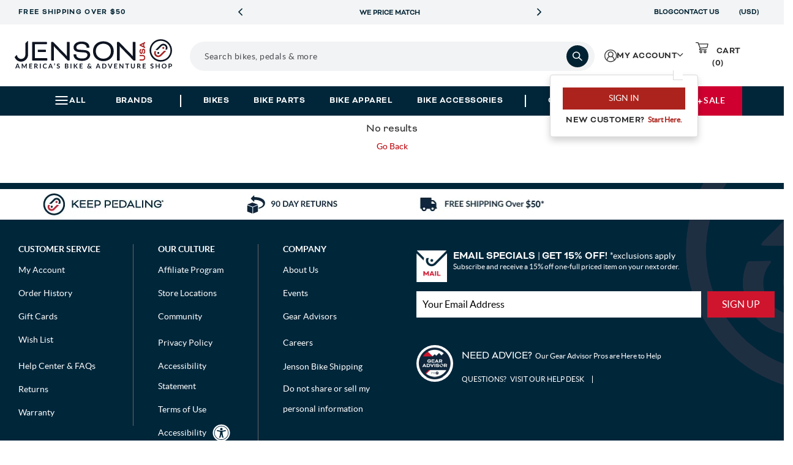

--- FILE ---
content_type: text/html; charset=utf-8
request_url: https://www.jensonusa.com/front-lights?Lumens=3001%2B+Lumens
body_size: 49069
content:






<!-- Layout Settings Feature Check-->
<!-- End Layout Settings Feature Check-->

<!DOCTYPE html>
<html lang="en" class="jns-34">
<head>
    <meta charset="utf-8" />
    <style type="text/css">
        html.async-hide nav#megaMenu .main-menu ul.navigation-bar {
            opacity: 0 !important;
        }
    </style>

    <script>
        (function (targetElement, className, timeout) {
            targetElement.classList.add(className)

            setTimeout(function () {
                targetElement.classList.remove(className)
            }, timeout);
        }
        )(document.documentElement, 'async-hide', 2000);
    </script>

    <!-- Global site tag (gtag.js) - Google Analytics -->
    <script async src="https://www.googletagmanager.com/gtag/js?id=G-FFHDTE3RBD"></script>
    <script>
        window.dataLayer = window.dataLayer || [];
        function gtag() { dataLayer.push(arguments); }
        gtag('js', new Date());

        gtag('config', 'G-FFHDTE3RBD');
        gtag('config', 'AW-1072641869');
        gtag('config', 'AW-10990814444');
    </script>

    <!-- BrandLock -->
    <script async src="//d3u06rkspgpo9r.cloudfront.net/a00fcc32.js"></script>
    <!-- /BrandLock-->
    <!-- Begin Monetate ExpressTag Sync v8.1. Should be placed right after <head> tag -->
    <script type="text/javascript">var monetateT = new Date().getTime();</script>

        <!-- Added New First Party Proxy Monetate Implementation for all environments -->

    <script type="text/javascript" src="//mt.jensonusa.com/personalization/se/js/2/a-16699206/p/jensonusa.com/entry.js"></script>
    <!-- End New First Party Proxy Monetate Implementation for all environments -->
    <!-- Encourage Logins Add Class-->
        <script>
            document.documentElement.classList.add('jns-49');
        </script>
    <!-- End Encourage Logins Add Class-->
    <!-- <script type="text/javascript" src="//se.monetate.net/js/2/a-16699206/p/jensonusa.com/entry.js"></script> -->
    <script type="text/javascript">
        window.monetateQ = window.monetateQ || [];
    </script>

    <!-- Bloomreach -->
    <script>
        (function () {
            var brtrk = document.createElement("script");
            brtrk.type = "text/javascript";
            brtrk.async = true;
            brtrk.src = "https:" == document.location.protocol ? "https://cdns.brsrvr.com/v1/br-trk-5182.js" : "http://cdn.brcdn.com/v1/br-trk-5182.js";
            var s = document.getElementsByTagName("script")[0];
            s.parentNode.insertBefore(brtrk, s);
        })();
    </script>
    <!-- /Bloomreach -->
    <!-- Extend Analitycs -->
    <script>
        (function () {
            var t = document.createElement("script");
            t.type = "text/javascript";
            t.defer = !0;
            t.src = "https:" == document.location.protocol ? "https://sdk.helloextend.com/extend-sdk-client/v1/extend-sdk-client.min.js" : "http://sdk.helloextend.com/extend-sdk-client/v1/extend-sdk-client.min.js";;
            var r = document.getElementsByTagName("script")[0];
            r.parentNode.insertBefore(t, r);
        })();
        window.addEventListener('CookiebotOnLoad', function (e) {
            if (Cookiebot.consent.marketing) {
                Extend.config({ storeId: 'd29edd5e-9668-434d-8c63-f3a8bab85536' });
            }
        });
    </script>
    <!-- /Extend Analitycs -->

    <script type="text/javascript">
        //--Pinterest --//
        !function (e) {
            if (!window.pintrk) {
                window.pintrk = function () {
                    window.pintrk.queue.push(Array.prototype.slice.call(arguments));
                }; var
                    n = window.pintrk; n.queue = [], n.version = "3.0"; var
                        t = document.createElement("script"); t.async = !0, t.src = e; var
                            r = document.getElementsByTagName("script")[0];
                r.parentNode.insertBefore(t, r);
            }
        }("https://s.pinimg.com/ct/core.js");
        //--/Pinterest --//

        //-- Impact -- //
        (function (a, b, c, d, e, f, g) {
            e['ire_o'] = c; e[c] = e[c] || function () { (e[c].a = e[c].a || []).push(arguments) }; f = d.createElement(b);
            g = d.getElementsByTagName(b)[0]; f.async = 1; f.src = a; g.parentNode.insertBefore(f, g);
        })('https://d.impactradius-event.com/A2667434-4e43-4311-b9da-b76211ced3c81.js', 'script', 'ire', document, window);
        //-- /Impact -- //
    </script>

    <script type="text/javascript">
        //Cookiebot page load only on accept consent
        window.addEventListener('CookiebotOnLoad', function (e) {
            if (Cookiebot.consent.marketing) {
                window.builderEmail = "";
                //--Pinterest --//
                pintrk('load', '2612795011491', { em: '' });
                pintrk('page');;
                //--/Pinterest --//

                //-- Impact -- //
                ire('identify', { customerId: '', customerEmail: '' });
                //-- /Impact -- //
            }
        });
    </script>

    <!-- Listrak Analytics - Javascript Framework -->
    <script type="text/javascript" data-cookieconsent="marketing" id="ltk-consented-loader">
        (function (d, tid, vid) {
            if (typeof _ltk != 'undefined') return; var js = d.createElement('script'); js.id = 'ltkSDK';
            js.src = "https://cdn.listrakbi.com/scripts/script.js?m=" + tid + "&v=" + vid;
            d.querySelector('head').appendChild(js);
        })(document, '4SPLMPSKj31D', '1');

        window.isProductionEnv = true;
    </script>
    
    <script>
        function runCookiebotScripts() {
            if (window.Cookiebot && typeof Cookiebot.runScripts === 'function') {
                Cookiebot.runScripts();
            }
        }
        window.addEventListener('CookiebotOnLoad', runCookiebotScripts);
        window.addEventListener('CookiebotOnAccept', runCookiebotScripts);
    </script>

    <!-- tvScientific -->
    <script type="text/javascript">
        document.addEventListener("DOMContentLoaded", function () {
            var p, s, d, w;
            d = document;
            w = window.location;
            p = d.createElement("IMG");
            s = w.protocol + "//tvspix.com/t.png?&t=" + (new Date).getTime() + "&l=tvscientific-pix-o-d763c41f-4a57-444f-a639-c177e02a4a9b&u3=" + encodeURIComponent(w.href);
            p.setAttribute("src", s);
            p.setAttribute("height", "0");
            p.setAttribute("width", "0");
            p.setAttribute("alt", "");
            p.style.setProperty("display", "none");
            p.style.setProperty("position", "absolute");
            p.style.setProperty("visibility", "hidden");
            d.body.appendChild(p);
        });
    </script>


    <meta name="viewport" content="width=device-width, initial-scale=1.0" />
    <meta http-equiv="X-UA-Compatible" content="IE=edge">
    <meta name="Description" content="Shop our collection of headlights for bikes. We offer top-quality LED lights for front bicycle mounts from trusted brands. JensonUSA, America&#x27;s bike shop.">
    <meta name="Keywords">


        <link href="https://www.jensonusa.com/front-lights" rel="canonical">

        <title>
Bike Headlights: Front Mount LED Lights For Bicycles Online            | Jenson USA
        </title>


    <link rel="apple-touch-icon" sizes="180x180" href="/apple-touch-icon.png">
    <link rel="icon" type="image/png" sizes="32x32" href="/favicon-32x32.png">
    <link rel="icon" type="image/png" sizes="16x16" href="/favicon-16x16.png">
    <link rel="manifest" href="/site.webmanifest">

    <meta name="og:title" property="og:title" content="Bike Headlights: Front Mount LED Lights For Bicycles Online">
<meta name="og:description" property="og:description" content="Shop our collection of headlights for bikes. We offer top-quality LED lights for front bicycle mounts from trusted brands. JensonUSA, America's bike shop.">
<meta name="og:site_name" property="og:site_name" content="JENSON USA">
<meta name="og:url" property="og:url" content="https://www.jensonusa.com/Front-Lights">
<meta name="og:locale" property="og:locale" content="en">


    <style>/*!
 * Bootstrap v3.3.7 (http://getbootstrap.com)
 * Copyright 2011-2018 Twitter, Inc.
 * Licensed under MIT (https://github.com/twbs/bootstrap/blob/master/LICENSE)
 *//*!
 * Generated using the Bootstrap Customizer (<none>)
 * Config saved to config.json and <none>
 *//*!
 * Bootstrap v3.3.7 (http://getbootstrap.com)
 * Copyright 2011-2016 Twitter, Inc.
 * Licensed under MIT (https://github.com/twbs/bootstrap/blob/master/LICENSE)
 *//*! normalize.css v3.0.3 | MIT License | github.com/necolas/normalize.css */html{font-family:sans-serif;-ms-text-size-adjust:100%;-webkit-text-size-adjust:100%}body{margin:0}article,aside,details,figcaption,figure,footer,header,hgroup,main,menu,nav,section,summary{display:block}a{background-color:transparent}a:active,a:hover{outline:0}b,strong{font-weight:bold}img{border:0}svg:not(:root){overflow:hidden}figure{margin:1em 40px}hr{-webkit-box-sizing:content-box;-moz-box-sizing:content-box;box-sizing:content-box;height:0}button,input,optgroup,select,textarea{color:inherit;font:inherit;margin:0}button{overflow:visible}button,select{text-transform:none}button,html input[type="button"],input[type="reset"],input[type="submit"]{-webkit-appearance:button;cursor:pointer}button[disabled],html input[disabled]{cursor:default}button::-moz-focus-inner,input::-moz-focus-inner{border:0;padding:0}input{line-height:normal}input[type="checkbox"],input[type="radio"]{-webkit-box-sizing:border-box;-moz-box-sizing:border-box;box-sizing:border-box;padding:0}input[type="number"]::-webkit-inner-spin-button,input[type="number"]::-webkit-outer-spin-button{height:auto}input[type="search"]{-webkit-appearance:textfield;-webkit-box-sizing:content-box;-moz-box-sizing:content-box;box-sizing:content-box}input[type="search"]::-webkit-search-cancel-button,input[type="search"]::-webkit-search-decoration{-webkit-appearance:none}*:before,*:after{-webkit-box-sizing:border-box;-moz-box-sizing:border-box;box-sizing:border-box}html{font-size:10px;-webkit-tap-highlight-color:rgba(0,0,0,0)}input,button,select,textarea{font-family:inherit;font-size:inherit;line-height:inherit}a{color:#337ab7;text-decoration:none}img{vertical-align:middle}.img-responsive,.carousel-inner>.item>img,.carousel-inner>.item>a>img{display:block;max-width:100%;height:auto}.img-thumbnail{padding:4px;line-height:1.42857143;background-color:#ffffff;border:1px solid #dddddd;border-radius:4px;-webkit-transition:all 0.2s ease-in-out;-o-transition:all 0.2s ease-in-out;transition:all 0.2s ease-in-out;display:inline-block;max-width:100%;height:auto}[role="button"]{cursor:pointer}h1,.h1,h2,.h2,h3,.h3{margin-top:20px;margin-bottom:10px}h4,.h4,h5,.h5,h6,.h6{margin-top:10px;margin-bottom:10px}h1,.h1{font-size:36px}h2,.h2{font-size:30px}h3,.h3{font-size:24px}h5,.h5{font-size:14px}.text-left{text-align:left}.text-right{text-align:right}.text-center{text-align:center}.page-header{padding-bottom:9px;margin:40px 0 20px;border-bottom:1px solid #eeeeee}ul,ol{margin-top:0;margin-bottom:10px}ul ul,ol ul,ul ol,ol ol{margin-bottom:0}.list-unstyled{padding-left:0;list-style:none}.list-inline{padding-left:0;list-style:none;margin-left:-5px}.list-inline>li{display:inline-block;padding-left:5px;padding-right:5px}@media (min-width: 768px){.dl-horizontal dt{float:left;width:160px;clear:left;text-align:right;overflow:hidden;text-overflow:ellipsis;white-space:nowrap}.dl-horizontal dd{margin-left:180px}}.container{margin-right:auto;margin-left:auto;padding-left:15px;padding-right:15px}@media (min-width: 768px){.container{width:750px}}@media (min-width: 992px){.container{width:970px}}@media (min-width: 1200px){.container{width:1170px}}.container-fluid{margin-right:auto;margin-left:auto;padding-left:15px;padding-right:15px}.row{margin-left:-15px;margin-right:-15px}.col-xs-1,.col-sm-1,.col-md-1,.col-lg-1,.col-xs-2,.col-sm-2,.col-md-2,.col-lg-2,.col-xs-3,.col-sm-3,.col-md-3,.col-lg-3,.col-xs-4,.col-sm-4,.col-md-4,.col-lg-4,.col-xs-5,.col-sm-5,.col-md-5,.col-lg-5,.col-xs-6,.col-sm-6,.col-md-6,.col-lg-6,.col-xs-7,.col-sm-7,.col-md-7,.col-lg-7,.col-xs-8,.col-sm-8,.col-md-8,.col-lg-8,.col-xs-9,.col-sm-9,.col-md-9,.col-lg-9,.col-xs-10,.col-sm-10,.col-md-10,.col-lg-10,.col-xs-11,.col-sm-11,.col-md-11,.col-lg-11,.col-xs-12,.col-sm-12,.col-md-12,.col-lg-12{position:relative;min-height:1px;padding-left:15px;padding-right:15px}.col-xs-1,.col-xs-2,.col-xs-3,.col-xs-4,.col-xs-5,.col-xs-6,.col-xs-7,.col-xs-8,.col-xs-9,.col-xs-10,.col-xs-11,.col-xs-12{float:left}.col-xs-12{width:100%}.col-xs-11{width:91.66666667%}.col-xs-10{width:83.33333333%}.col-xs-9{width:75%}.col-xs-8{width:66.66666667%}.col-xs-7{width:58.33333333%}.col-xs-6{width:50%}.col-xs-5{width:41.66666667%}.col-xs-4{width:33.33333333%}.col-xs-3{width:25%}.col-xs-2{width:16.66666667%}.col-xs-1{width:8.33333333%}.col-xs-pull-12{right:100%}.col-xs-pull-11{right:91.66666667%}.col-xs-pull-10{right:83.33333333%}.col-xs-pull-9{right:75%}.col-xs-pull-8{right:66.66666667%}.col-xs-pull-7{right:58.33333333%}.col-xs-pull-6{right:50%}.col-xs-pull-5{right:41.66666667%}.col-xs-pull-4{right:33.33333333%}.col-xs-pull-3{right:25%}.col-xs-pull-2{right:16.66666667%}.col-xs-pull-1{right:8.33333333%}.col-xs-pull-0{right:auto}.col-xs-push-12{left:100%}.col-xs-push-11{left:91.66666667%}.col-xs-push-10{left:83.33333333%}.col-xs-push-9{left:75%}.col-xs-push-8{left:66.66666667%}.col-xs-push-7{left:58.33333333%}.col-xs-push-6{left:50%}.col-xs-push-5{left:41.66666667%}.col-xs-push-4{left:33.33333333%}.col-xs-push-3{left:25%}.col-xs-push-2{left:16.66666667%}.col-xs-push-1{left:8.33333333%}.col-xs-push-0{left:auto}.col-xs-offset-12{margin-left:100%}.col-xs-offset-11{margin-left:91.66666667%}.col-xs-offset-10{margin-left:83.33333333%}.col-xs-offset-9{margin-left:75%}.col-xs-offset-8{margin-left:66.66666667%}.col-xs-offset-7{margin-left:58.33333333%}.col-xs-offset-6{margin-left:50%}.col-xs-offset-5{margin-left:41.66666667%}.col-xs-offset-4{margin-left:33.33333333%}.col-xs-offset-3{margin-left:25%}.col-xs-offset-2{margin-left:16.66666667%}.col-xs-offset-1{margin-left:8.33333333%}.col-xs-offset-0{margin-left:0%}@media (min-width: 767px){.col-xs-1,.col-xs2,.col-xs-3,.col-xs-4,.col-xs-5,.col-xs-6,.col-xs-7,.col-xs-8,.col-xs-9,.col-xs-10,.col-xs-11,.col-xs-12{float:left}.col-xs-12{width:100%}.col-xs-11{width:91.66666667%}.col-xs-10{width:83.33333333%}.col-xs-9{width:75%}.col-xs-8{width:66.66666667%}.col-xs-7{width:58.33333333%}.col-xs-6{width:50%}.col-xs-5{width:41.66666667%}.col-xs-4{width:33.33333333%}.col-xs-3{width:25%}.col-xs-2{width:16.66666667%}.col-xs-1{width:8.33333333%}.col-xs-pull-12{right:100%}.col-xs-pull-11{right:91.66666667%}.col-xs-pull-10{right:83.33333333%}.col-xs-pull-9{right:75%}.col-xs-pull-8{right:66.66666667%}.col-xs-pull-7{right:58.33333333%}.col-xs-pull-6{right:50%}.col-xs-pull-5{right:41.66666667%}.col-xs-pull-4{right:33.33333333%}.col-xs-pull-3{right:25%}.col-xs-pull-2{right:16.66666667%}.col-xs-pull-1{right:8.33333333%}.col-xs-pull-0{right:auto}.col-xs-push-12{left:100%}.col-xs-push-11{left:91.66666667%}.col-xs-push-10{left:83.33333333%}.col-xs-push-9{left:75%}.col-xs-push-8{left:66.66666667%}.col-xs-push-7{left:58.33333333%}.col-xs-push-6{left:50%}.col-xs-push-5{left:41.66666667%}.col-xs-push-4{left:33.33333333%}.col-xs-push-3{left:25%}.col-xs-push-2{left:16.66666667%}.col-xs-push-1{left:8.33333333%}.col-xs-push-0{left:auto}.col-xs-offset-12{margin-left:100%}.col-xs-offset-11{margin-left:91.66666667%}.col-xs-offset-10{margin-left:83.33333333%}.col-xs-offset-9{margin-left:75%}.col-xs-offset-8{margin-left:66.66666667%}.col-xs-offset-7{margin-left:58.33333333%}.col-xs-offset-6{margin-left:50%}.col-xs-offset-5{margin-left:41.66666667%}.col-xs-offset-4{margin-left:33.33333333%}.col-xs-offset-3{margin-left:25%}.col-xs-offset-2{margin-left:16.66666667%}.col-xs-offset-1{margin-left:8.33333333%}.col-xs-offset-0{margin-left:0%}}@media (min-width: 768px){.col-sm-1,.col-sm-2,.col-sm-3,.col-sm-4,.col-sm-5,.col-sm-6,.col-sm-7,.col-sm-8,.col-sm-9,.col-sm-10,.col-sm-11,.col-sm-12{float:left}.col-sm-12{width:100%}.col-sm-11{width:91.66666667%}.col-sm-10{width:83.33333333%}.col-sm-9{width:75%}.col-sm-8{width:66.66666667%}.col-sm-7{width:58.33333333%}.col-sm-6{width:50%}.col-sm-5{width:41.66666667%}.col-sm-4{width:33.33333333%}.col-sm-3{width:25%}.col-sm-2{width:16.66666667%}.col-sm-1{width:8.33333333%}.col-sm-pull-12{right:100%}.col-sm-pull-11{right:91.66666667%}.col-sm-pull-10{right:83.33333333%}.col-sm-pull-9{right:75%}.col-sm-pull-8{right:66.66666667%}.col-sm-pull-7{right:58.33333333%}.col-sm-pull-6{right:50%}.col-sm-pull-5{right:41.66666667%}.col-sm-pull-4{right:33.33333333%}.col-sm-pull-3{right:25%}.col-sm-pull-2{right:16.66666667%}.col-sm-pull-1{right:8.33333333%}.col-sm-pull-0{right:auto}.col-sm-push-12{left:100%}.col-sm-push-11{left:91.66666667%}.col-sm-push-10{left:83.33333333%}.col-sm-push-9{left:75%}.col-sm-push-8{left:66.66666667%}.col-sm-push-7{left:58.33333333%}.col-sm-push-6{left:50%}.col-sm-push-5{left:41.66666667%}.col-sm-push-4{left:33.33333333%}.col-sm-push-3{left:25%}.col-sm-push-2{left:16.66666667%}.col-sm-push-1{left:8.33333333%}.col-sm-push-0{left:auto}.col-sm-offset-12{margin-left:100%}.col-sm-offset-11{margin-left:91.66666667%}.col-sm-offset-10{margin-left:83.33333333%}.col-sm-offset-9{margin-left:75%}.col-sm-offset-8{margin-left:66.66666667%}.col-sm-offset-7{margin-left:58.33333333%}.col-sm-offset-6{margin-left:50%}.col-sm-offset-5{margin-left:41.66666667%}.col-sm-offset-4{margin-left:33.33333333%}.col-sm-offset-3{margin-left:25%}.col-sm-offset-2{margin-left:16.66666667%}.col-sm-offset-1{margin-left:8.33333333%}.col-sm-offset-0{margin-left:0%}}@media (min-width: 992px){.col-md-1,.col-md-2,.col-md-3,.col-md-4,.col-md-5,.col-md-6,.col-md-7,.col-md-8,.col-md-9,.col-md-10,.col-md-11,.col-md-12{float:left}.col-md-12{width:100%}.col-md-11{width:91.66666667%}.col-md-10{width:83.33333333%}.col-md-9{width:75%}.col-md-8{width:66.66666667%}.col-md-7{width:58.33333333%}.col-md-6{width:50%}.col-md-5{width:41.66666667%}.col-md-4{width:33.33333333%}.col-md-3{width:25%}.col-md-2{width:16.66666667%}.col-md-1{width:8.33333333%}.col-md-pull-12{right:100%}.col-md-pull-11{right:91.66666667%}.col-md-pull-10{right:83.33333333%}.col-md-pull-9{right:75%}.col-md-pull-8{right:66.66666667%}.col-md-pull-7{right:58.33333333%}.col-md-pull-6{right:50%}.col-md-pull-5{right:41.66666667%}.col-md-pull-4{right:33.33333333%}.col-md-pull-3{right:25%}.col-md-pull-2{right:16.66666667%}.col-md-pull-1{right:8.33333333%}.col-md-pull-0{right:auto}.col-md-push-12{left:100%}.col-md-push-11{left:91.66666667%}.col-md-push-10{left:83.33333333%}.col-md-push-9{left:75%}.col-md-push-8{left:66.66666667%}.col-md-push-7{left:58.33333333%}.col-md-push-6{left:50%}.col-md-push-5{left:41.66666667%}.col-md-push-4{left:33.33333333%}.col-md-push-3{left:25%}.col-md-push-2{left:16.66666667%}.col-md-push-1{left:8.33333333%}.col-md-push-0{left:auto}.col-md-offset-12{margin-left:100%}.col-md-offset-11{margin-left:91.66666667%}.col-md-offset-10{margin-left:83.33333333%}.col-md-offset-9{margin-left:75%}.col-md-offset-8{margin-left:66.66666667%}.col-md-offset-7{margin-left:58.33333333%}.col-md-offset-6{margin-left:50%}.col-md-offset-5{margin-left:41.66666667%}.col-md-offset-4{margin-left:33.33333333%}.col-md-offset-3{margin-left:25%}.col-md-offset-2{margin-left:16.66666667%}.col-md-offset-1{margin-left:8.33333333%}.col-md-offset-0{margin-left:0%}}@media (min-width: 1200px){.col-lg-1,.col-lg-2,.col-lg-3,.col-lg-4,.col-lg-5,.col-lg-6,.col-lg-7,.col-lg-8,.col-lg-9,.col-lg-10,.col-lg-11,.col-lg-12{float:left}.col-lg-12{width:100%}.col-lg-11{width:91.66666667%}.col-lg-10{width:83.33333333%}.col-lg-9{width:75%}.col-lg-8{width:66.66666667%}.col-lg-7{width:58.33333333%}.col-lg-6{width:50%}.col-lg-5{width:41.66666667%}.col-lg-4{width:33.33333333%}.col-lg-3{width:25%}.col-lg-2{width:16.66666667%}.col-lg-1{width:8.33333333%}.col-lg-pull-12{right:100%}.col-lg-pull-11{right:91.66666667%}.col-lg-pull-10{right:83.33333333%}.col-lg-pull-9{right:75%}.col-lg-pull-8{right:66.66666667%}.col-lg-pull-7{right:58.33333333%}.col-lg-pull-6{right:50%}.col-lg-pull-5{right:41.66666667%}.col-lg-pull-4{right:33.33333333%}.col-lg-pull-3{right:25%}.col-lg-pull-2{right:16.66666667%}.col-lg-pull-1{right:8.33333333%}.col-lg-pull-0{right:auto}.col-lg-push-12{left:100%}.col-lg-push-11{left:91.66666667%}.col-lg-push-10{left:83.33333333%}.col-lg-push-9{left:75%}.col-lg-push-8{left:66.66666667%}.col-lg-push-7{left:58.33333333%}.col-lg-push-6{left:50%}.col-lg-push-5{left:41.66666667%}.col-lg-push-4{left:33.33333333%}.col-lg-push-3{left:25%}.col-lg-push-2{left:16.66666667%}.col-lg-push-1{left:8.33333333%}.col-lg-push-0{left:auto}.col-lg-offset-12{margin-left:100%}.col-lg-offset-11{margin-left:91.66666667%}.col-lg-offset-10{margin-left:83.33333333%}.col-lg-offset-9{margin-left:75%}.col-lg-offset-8{margin-left:66.66666667%}.col-lg-offset-7{margin-left:58.33333333%}.col-lg-offset-6{margin-left:50%}.col-lg-offset-5{margin-left:41.66666667%}.col-lg-offset-4{margin-left:33.33333333%}.col-lg-offset-3{margin-left:25%}.col-lg-offset-2{margin-left:16.66666667%}.col-lg-offset-1{margin-left:8.33333333%}.col-lg-offset-0{margin-left:0%}}table{background-color:transparent}caption{padding-top:8px;padding-bottom:8px;color:#777777;text-align:left}th{text-align:left}.table{width:100%;max-width:100%;margin-bottom:20px}.table>thead>tr>th,.table>tbody>tr>th,.table>tfoot>tr>th,.table>thead>tr>td,.table>tbody>tr>td,.table>tfoot>tr>td{padding:8px;line-height:1.42857143;vertical-align:top;border-top:1px solid #dddddd}.table>thead>tr>th{vertical-align:bottom;border-bottom:2px solid #dddddd}.table>caption+thead>tr:first-child>th,.table>colgroup+thead>tr:first-child>th,.table>thead:first-child>tr:first-child>th,.table>caption+thead>tr:first-child>td,.table>colgroup+thead>tr:first-child>td,.table>thead:first-child>tr:first-child>td{border-top:0}.table>tbody+tbody{border-top:2px solid #dddddd}.table .table{background-color:#ffffff}.table-condensed>thead>tr>th,.table-condensed>tbody>tr>th,.table-condensed>tfoot>tr>th,.table-condensed>thead>tr>td,.table-condensed>tbody>tr>td,.table-condensed>tfoot>tr>td{padding:5px}.table-bordered{border:1px solid #dddddd}.table-bordered>thead>tr>th,.table-bordered>tbody>tr>th,.table-bordered>tfoot>tr>th,.table-bordered>thead>tr>td,.table-bordered>tbody>tr>td,.table-bordered>tfoot>tr>td{border:1px solid #dddddd}.table-bordered>thead>tr>th,.table-bordered>thead>tr>td{border-bottom-width:2px}.table-striped>tbody>tr:nth-of-type(odd){background-color:#f9f9f9}.table-hover>tbody>tr:hover{background-color:#f5f5f5}table col[class*="col-"]{position:static;float:none;display:table-column}table td[class*="col-"],table th[class*="col-"]{position:static;float:none;display:table-cell}.table>thead>tr>td.active,.table>tbody>tr>td.active,.table>tfoot>tr>td.active,.table>thead>tr>th.active,.table>tbody>tr>th.active,.table>tfoot>tr>th.active,.table>thead>tr.active>td,.table>tbody>tr.active>td,.table>tfoot>tr.active>td,.table>thead>tr.active>th,.table>tbody>tr.active>th,.table>tfoot>tr.active>th{background-color:#f5f5f5}.table-hover>tbody>tr>td.active:hover,.table-hover>tbody>tr>th.active:hover,.table-hover>tbody>tr.active:hover>td,.table-hover>tbody>tr:hover>.active,.table-hover>tbody>tr.active:hover>th{background-color:#e8e8e8}.table>thead>tr>td.success,.table>tbody>tr>td.success,.table>tfoot>tr>td.success,.table>thead>tr>th.success,.table>tbody>tr>th.success,.table>tfoot>tr>th.success,.table>thead>tr.success>td,.table>tbody>tr.success>td,.table>tfoot>tr.success>td,.table>thead>tr.success>th,.table>tbody>tr.success>th,.table>tfoot>tr.success>th{background-color:#dff0d8}.table-hover>tbody>tr>td.success:hover,.table-hover>tbody>tr>th.success:hover,.table-hover>tbody>tr.success:hover>td,.table-hover>tbody>tr:hover>.success,.table-hover>tbody>tr.success:hover>th{background-color:#d0e9c6}.table>thead>tr>td.info,.table>tbody>tr>td.info,.table>tfoot>tr>td.info,.table>thead>tr>th.info,.table>tbody>tr>th.info,.table>tfoot>tr>th.info,.table>thead>tr.info>td,.table>tbody>tr.info>td,.table>tfoot>tr.info>td,.table>thead>tr.info>th,.table>tbody>tr.info>th,.table>tfoot>tr.info>th{background-color:#d9edf7}.table-hover>tbody>tr>td.info:hover,.table-hover>tbody>tr>th.info:hover,.table-hover>tbody>tr.info:hover>td,.table-hover>tbody>tr:hover>.info,.table-hover>tbody>tr.info:hover>th{background-color:#c4e3f3}.table>thead>tr>td.warning,.table>tbody>tr>td.warning,.table>tfoot>tr>td.warning,.table>thead>tr>th.warning,.table>tbody>tr>th.warning,.table>tfoot>tr>th.warning,.table>thead>tr.warning>td,.table>tbody>tr.warning>td,.table>tfoot>tr.warning>td,.table>thead>tr.warning>th,.table>tbody>tr.warning>th,.table>tfoot>tr.warning>th{background-color:#fcf8e3}.table-hover>tbody>tr>td.warning:hover,.table-hover>tbody>tr>th.warning:hover,.table-hover>tbody>tr.warning:hover>td,.table-hover>tbody>tr:hover>.warning,.table-hover>tbody>tr.warning:hover>th{background-color:#faf2cc}.table>thead>tr>td.danger,.table>tbody>tr>td.danger,.table>tfoot>tr>td.danger,.table>thead>tr>th.danger,.table>tbody>tr>th.danger,.table>tfoot>tr>th.danger,.table>thead>tr.danger>td,.table>tbody>tr.danger>td,.table>tfoot>tr.danger>td,.table>thead>tr.danger>th,.table>tbody>tr.danger>th,.table>tfoot>tr.danger>th{background-color:#f2dede}.table-hover>tbody>tr>td.danger:hover,.table-hover>tbody>tr>th.danger:hover,.table-hover>tbody>tr.danger:hover>td,.table-hover>tbody>tr:hover>.danger,.table-hover>tbody>tr.danger:hover>th{background-color:#ebcccc}.table-responsive{overflow-x:auto;min-height:0.01%}@media screen and (max-width: 767px){.table-responsive{width:100%;margin-bottom:15px;overflow-y:hidden;-ms-overflow-style:-ms-autohiding-scrollbar;border:1px solid #dddddd}.table-responsive>.table{margin-bottom:0}.table-responsive>.table>thead>tr>th,.table-responsive>.table>tbody>tr>th,.table-responsive>.table>tfoot>tr>th,.table-responsive>.table>thead>tr>td,.table-responsive>.table>tbody>tr>td,.table-responsive>.table>tfoot>tr>td{white-space:nowrap}.table-responsive>.table-bordered{border:0}.table-responsive>.table-bordered>thead>tr>th:first-child,.table-responsive>.table-bordered>tbody>tr>th:first-child,.table-responsive>.table-bordered>tfoot>tr>th:first-child,.table-responsive>.table-bordered>thead>tr>td:first-child,.table-responsive>.table-bordered>tbody>tr>td:first-child,.table-responsive>.table-bordered>tfoot>tr>td:first-child{border-left:0}.table-responsive>.table-bordered>thead>tr>th:last-child,.table-responsive>.table-bordered>tbody>tr>th:last-child,.table-responsive>.table-bordered>tfoot>tr>th:last-child,.table-responsive>.table-bordered>thead>tr>td:last-child,.table-responsive>.table-bordered>tbody>tr>td:last-child,.table-responsive>.table-bordered>tfoot>tr>td:last-child{border-right:0}.table-responsive>.table-bordered>tbody>tr:last-child>th,.table-responsive>.table-bordered>tfoot>tr:last-child>th,.table-responsive>.table-bordered>tbody>tr:last-child>td,.table-responsive>.table-bordered>tfoot>tr:last-child>td{border-bottom:0}}label{display:inline-block;max-width:100%;margin-bottom:5px;font-weight:bold}input[type="search"]{-webkit-box-sizing:border-box;-moz-box-sizing:border-box;box-sizing:border-box}input[type="radio"],input[type="checkbox"]{margin:4px 0 0;margin-top:1px \9;line-height:normal}select[multiple],select[size]{height:auto}.form-control{display:block;width:100%;height:34px;padding:6px 12px;font-size:14px;line-height:1.42857143;color:#555555;background-color:#ffffff;background-image:none;border:1px solid #cccccc;border-radius:4px;-webkit-box-shadow:inset 0 1px 1px rgba(0,0,0,0.075);box-shadow:inset 0 1px 1px rgba(0,0,0,0.075);-webkit-transition:border-color ease-in-out .15s, -webkit-box-shadow ease-in-out .15s;-o-transition:border-color ease-in-out .15s, box-shadow ease-in-out .15s;transition:border-color ease-in-out .15s, box-shadow ease-in-out .15s}.form-control::-moz-placeholder{color:#999999;opacity:1}.form-control:-ms-input-placeholder{color:#999999}.form-control::-webkit-input-placeholder{color:#999999}.form-control::-ms-expand{border:0;background-color:transparent}@media screen and (-webkit-min-device-pixel-ratio: 0){input[type="date"].form-control,input[type="time"].form-control,input[type="datetime-local"].form-control,input[type="month"].form-control{line-height:34px}}.form-group{margin-bottom:15px}.radio,.checkbox{position:relative;display:block;margin-top:10px;margin-bottom:10px}.radio label,.checkbox label{min-height:20px;padding-left:20px;margin-bottom:0;font-weight:normal;cursor:pointer}.radio input[type="radio"],.radio-inline input[type="radio"],.checkbox input[type="checkbox"],.checkbox-inline input[type="checkbox"]{position:absolute;margin-left:-20px;margin-top:4px \9}.radio+.radio,.checkbox+.checkbox{margin-top:-5px}input[type="radio"][disabled],input[type="checkbox"][disabled],input[type="radio"].disabled,input[type="checkbox"].disabled,fieldset[disabled] input[type="radio"],fieldset[disabled] input[type="checkbox"]{cursor:not-allowed}.radio.disabled label,.checkbox.disabled label,fieldset[disabled] .radio label,fieldset[disabled] .checkbox label{cursor:not-allowed}.fade{opacity:0;-webkit-transition:opacity 0.15s linear;-o-transition:opacity 0.15s linear;transition:opacity 0.15s linear}.fade.in{opacity:1}.collapse{display:none}.collapse.in{display:block}.dropup,.dropdown{position:relative}.dropdown-menu{display:none}.dropdown-menu.pull-right{right:0;left:auto}.dropdown-menu-right{left:auto;right:0}.dropdown-menu-left{left:0;right:auto}.tab-content>.tab-pane{display:none}.tab-content>.active{display:block}.modal{display:none;overflow:hidden;position:fixed;top:0;right:0;bottom:0;left:0;z-index:1050;-webkit-overflow-scrolling:touch;outline:0}.carousel{position:relative}.carousel-inner{position:relative;overflow:hidden;width:100%;min-height:40rem}.carousel-inner>.item{display:none;position:relative;-webkit-transition:0.6s ease-in-out left;-o-transition:0.6s ease-in-out left;transition:0.6s ease-in-out left}.carousel-inner>.item>img,.carousel-inner>.item>a>img{line-height:1}@media all and (transform-3d), (-webkit-transform-3d){.carousel-inner>.item{-webkit-transition:-webkit-transform 0.6s ease-in-out;-o-transition:-o-transform 0.6s ease-in-out;transition:transform 0.6s ease-in-out;-webkit-backface-visibility:hidden;backface-visibility:hidden;-webkit-perspective:1000px;perspective:1000px}.carousel-inner>.item.next,.carousel-inner>.item.active.right{-webkit-transform:translate3d(100%, 0, 0);transform:translate3d(100%, 0, 0);left:0}.carousel-inner>.item.prev,.carousel-inner>.item.active.left{-webkit-transform:translate3d(-100%, 0, 0);transform:translate3d(-100%, 0, 0);left:0}.carousel-inner>.item.next.left,.carousel-inner>.item.prev.right,.carousel-inner>.item.active{-webkit-transform:translate3d(0, 0, 0);transform:translate3d(0, 0, 0);left:0}}.carousel-inner>.active,.carousel-inner>.next,.carousel-inner>.prev{display:block}.carousel-inner>.active{left:0}.carousel-inner>.next,.carousel-inner>.prev{position:absolute;top:0;width:100%}.carousel-inner>.next{left:100%}.carousel-inner>.prev{left:-100%}.carousel-inner>.next.left,.carousel-inner>.prev.right{left:0}.carousel-inner>.active.left{left:-100%}.carousel-inner>.active.right{left:100%}.carousel-control{position:absolute;top:0;left:0;bottom:0;width:15%;opacity:0.5;filter:alpha(opacity=50);font-size:20px;color:#ffffff;text-align:center;text-shadow:0 1px 2px rgba(0,0,0,0.6);background-color:rgba(0,0,0,0)}.carousel-control.left{background-image:-webkit-linear-gradient(left, rgba(0,0,0,0.5) 0%, rgba(0,0,0,0.0001) 100%);background-image:-o-linear-gradient(left, rgba(0,0,0,0.5) 0%, rgba(0,0,0,0.0001) 100%);background-image:-webkit-gradient(linear, left top, right top, from(rgba(0,0,0,0.5)), to(rgba(0,0,0,0.0001)));background-image:linear-gradient(to right, rgba(0,0,0,0.5) 0%, rgba(0,0,0,0.0001) 100%);background-repeat:repeat-x;filter:progid:DXImageTransform.Microsoft.gradient(startColorstr='#80000000', endColorstr='#00000000', GradientType=1)}.carousel-control.right{left:auto;right:0;background-image:-webkit-linear-gradient(left, rgba(0,0,0,0.0001) 0%, rgba(0,0,0,0.5) 100%);background-image:-o-linear-gradient(left, rgba(0,0,0,0.0001) 0%, rgba(0,0,0,0.5) 100%);background-image:-webkit-gradient(linear, left top, right top, from(rgba(0,0,0,0.0001)), to(rgba(0,0,0,0.5)));background-image:linear-gradient(to right, rgba(0,0,0,0.0001) 0%, rgba(0,0,0,0.5) 100%);background-repeat:repeat-x;filter:progid:DXImageTransform.Microsoft.gradient(startColorstr='#00000000', endColorstr='#80000000', GradientType=1)}.carousel-control .icon-prev,.carousel-control .icon-next,.carousel-control .glyphicon-chevron-left,.carousel-control .glyphicon-chevron-right{position:absolute;top:50%;margin-top:-10px;z-index:5;display:inline-block}.carousel-control .icon-prev,.carousel-control .glyphicon-chevron-left{left:50%;margin-left:-10px}.carousel-control .icon-next,.carousel-control .glyphicon-chevron-right{right:50%;margin-right:-10px}.carousel-control .icon-prev,.carousel-control .icon-next{width:20px;height:20px;line-height:1;font-family:serif}.carousel-control .icon-prev:before{content:'\2039'}.carousel-control .icon-next:before{content:'\203a'}.carousel-indicators{position:absolute;bottom:10px;left:50%;z-index:15;width:60%;margin-left:-30%;padding-left:0;list-style:none;text-align:center}.carousel-indicators li{display:inline-block;width:10px;height:10px;margin:1px;text-indent:-999px;border:1px solid #ffffff;border-radius:10px;cursor:pointer;background-color:#000 \9;background-color:rgba(0,0,0,0)}.carousel-indicators .active{margin:0;width:12px;height:12px;background-color:#ffffff}.carousel-caption{position:absolute;left:15%;right:15%;bottom:20px;z-index:10;padding-top:20px;padding-bottom:20px;color:#ffffff;text-align:center;text-shadow:0 1px 2px rgba(0,0,0,0.6)}.carousel-caption .btn{text-shadow:none}@media screen and (min-width: 768px){.carousel-control .glyphicon-chevron-left,.carousel-control .glyphicon-chevron-right,.carousel-control .icon-prev,.carousel-control .icon-next{width:30px;height:30px;margin-top:-10px;font-size:30px}.carousel-control .glyphicon-chevron-left,.carousel-control .icon-prev{margin-left:-10px}.carousel-control .glyphicon-chevron-right,.carousel-control .icon-next{margin-right:-10px}.carousel-caption{left:20%;right:20%;padding-bottom:30px}.carousel-indicators{bottom:20px}}.clearfix:before,.clearfix:after,.dl-horizontal dd:before,.dl-horizontal dd:after,.container:before,.container:after,.container-fluid:before,.container-fluid:after,.row:before,.row:after,.form-horizontal .form-group:before,.form-horizontal .form-group:after,.nav:before,.nav:after,.navbar:before,.navbar:after,.navbar-header:before,.navbar-header:after,.navbar-collapse:before,.navbar-collapse:after,.modal-header:before,.modal-header:after,.modal-footer:before,.modal-footer:after{content:" ";display:table}.clearfix:after,.dl-horizontal dd:after,.container:after,.container-fluid:after,.row:after,.form-horizontal .form-group:after,.nav:after,.navbar:after,.navbar-header:after,.navbar-collapse:after,.modal-header:after,.modal-footer:after{clear:both}.center-block{display:block;margin-left:auto;margin-right:auto}.pull-right{float:right !important}.pull-left{float:left !important}.hide{display:none !important}.show{display:block !important}.hidden{display:none !important}@-ms-viewport{width:device-width}.visible-xs,.visible-sm,.visible-md,.visible-lg{display:none !important}.visible-xs-block,.visible-xs-inline,.visible-xs-inline-block,.visible-sm-block,.visible-sm-inline,.visible-sm-inline-block,.visible-md-block,.visible-md-inline,.visible-md-inline-block,.visible-lg-block,.visible-lg-inline,.visible-lg-inline-block{display:none !important}@media (max-width: 767px){.visible-xs{display:block !important}table.visible-xs{display:table !important}tr.visible-xs{display:table-row !important}th.visible-xs,td.visible-xs{display:table-cell !important}}@media (max-width: 767px){.visible-xs-block{display:block !important}}@media (max-width: 767px){.visible-xs-inline{display:inline !important}}@media (max-width: 767px){.visible-xs-inline-block{display:inline-block !important}}@media (min-width: 768px) and (max-width: 991px){.visible-sm{display:block !important}table.visible-sm{display:table !important}tr.visible-sm{display:table-row !important}th.visible-sm,td.visible-sm{display:table-cell !important}}@media (min-width: 768px) and (max-width: 991px){.visible-sm-block{display:block !important}}@media (min-width: 768px) and (max-width: 991px){.visible-sm-inline{display:inline !important}}@media (min-width: 768px) and (max-width: 991px){.visible-sm-inline-block{display:inline-block !important}}@media (min-width: 992px) and (max-width: 1199px){.visible-md{display:block !important}table.visible-md{display:table !important}tr.visible-md{display:table-row !important}th.visible-md,td.visible-md{display:table-cell !important}}@media (min-width: 992px) and (max-width: 1199px){.visible-md-block{display:block !important}}@media (min-width: 992px) and (max-width: 1199px){.visible-md-inline{display:inline !important}}@media (min-width: 992px) and (max-width: 1199px){.visible-md-inline-block{display:inline-block !important}}@media (min-width: 1200px){.visible-lg{display:block !important}table.visible-lg{display:table !important}tr.visible-lg{display:table-row !important}th.visible-lg,td.visible-lg{display:table-cell !important}}@media (min-width: 1200px){.visible-lg-block{display:block !important}}@media (min-width: 1200px){.visible-lg-inline{display:inline !important}}@media (min-width: 1200px){.visible-lg-inline-block{display:inline-block !important}}@media (max-width: 767px){.hidden-xs{display:none !important}}@media (min-width: 768px) and (max-width: 991px){.hidden-sm{display:none !important}}@media (min-width: 992px) and (max-width: 1199px){.hidden-md{display:none !important}}@media (min-width: 1200px){.hidden-lg{display:none !important}}.no-margin{margin:0}.no-padding{padding:0}.m-t-1{margin-top:10px}.m-t-2{margin-top:20px}.m-t-3{margin-top:30px}.m-b-1{margin-bottom:10px}.m-b-2{margin-bottom:20px}.m-b-3{margin-bottom:30px}.m-r-1{margin-right:10px}.m-t-0{margin-top:0}.m-b-0{margin-bottom:0}.m-r-0{margin-right:0}.m-l-0{margin-left:0}.pad-t-1{padding-top:10px}.pad-t-2{padding-top:20px}.pad-t-3{padding-top:30px}.pad-b-1{padding-bottom:10px}.pad-b-2{padding-bottom:20px}.pad-b-3{padding-bottom:30px}.pad-t-0{padding-top:0}.pad-b-0{padding-bottom:0}.pad-r-0{padding-right:0}.pad-r-4{padding-right:40px}.pad-l-0{padding-left:0}.pad-l-4{padding-left:40px}/*!
 * Bootstrap v3.3.7 (http://getbootstrap.com)
 * Copyright 2011-2017 Twitter, Inc.
 * Licensed under MIT (https://github.com/twbs/bootstrap/blob/master/LICENSE)
 *//*!
 * Generated using the Bootstrap Customizer (http://getbootstrap.com/customize/?id=8016208951f800509042f52c67fd68c3)
 * Config saved to config.json and https://gist.github.com/8016208951f800509042f52c67fd68c3
 *//*!
 * Bootstrap v3.3.7 (http://getbootstrap.com)
 * Copyright 2011-2016 Twitter, Inc.
 * Licensed under MIT (https://github.com/twbs/bootstrap/blob/master/LICENSE)
 */.btn-default,.btn-primary,.btn-success,.btn-info,.btn-warning,.btn-danger{text-shadow:0 -1px 0 rgba(0,0,0,0.2);-webkit-box-shadow:inset 0 1px 0 rgba(255,255,255,0.15),0 1px 1px rgba(0,0,0,0.075);box-shadow:inset 0 1px 0 rgba(255,255,255,0.15),0 1px 1px rgba(0,0,0,0.075)}.btn-default{background-image:-webkit-linear-gradient(top, #fff 0%, #e0e0e0 100%);background-image:-o-linear-gradient(top, #fff 0%, #e0e0e0 100%);background-image:-webkit-gradient(linear, left top, left bottom, from(#fff), to(#e0e0e0));background-image:linear-gradient(to bottom, #fff 0%, #e0e0e0 100%);filter:progid:DXImageTransform.Microsoft.gradient(startColorstr='#ffffffff', endColorstr='#ffe0e0e0', GradientType=0);filter:progid:DXImageTransform.Microsoft.gradient(enabled = false);background-repeat:repeat-x;border-color:#dbdbdb;text-shadow:0 1px 0 #fff;border-color:#ccc}.btn-default:hover,.btn-default:focus{background-color:#e0e0e0;background-position:0 -15px}.btn-default.active{background-color:#e0e0e0;border-color:#dbdbdb}.btn-primary{background-image:-webkit-linear-gradient(top, #337ab7 0%, #265a88 100%);background-image:-o-linear-gradient(top, #337ab7 0%, #265a88 100%);background-image:-webkit-gradient(linear, left top, left bottom, from(#337ab7), to(#265a88));background-image:linear-gradient(to bottom, #337ab7 0%, #265a88 100%);filter:progid:DXImageTransform.Microsoft.gradient(startColorstr='#ff337ab7', endColorstr='#ff265a88', GradientType=0);filter:progid:DXImageTransform.Microsoft.gradient(enabled = false);background-repeat:repeat-x;border-color:#245580}.btn-primary.active{background-color:#265a88;border-color:#245580}.btn-success{background-image:-webkit-linear-gradient(top, #5cb85c 0%, #419641 100%);background-image:-o-linear-gradient(top, #5cb85c 0%, #419641 100%);background-image:-webkit-gradient(linear, left top, left bottom, from(#5cb85c), to(#419641));background-image:linear-gradient(to bottom, #5cb85c 0%, #419641 100%);filter:progid:DXImageTransform.Microsoft.gradient(startColorstr='#ff5cb85c', endColorstr='#ff419641', GradientType=0);filter:progid:DXImageTransform.Microsoft.gradient(enabled = false);background-repeat:repeat-x;border-color:#3e8f3e}.btn-success.active{background-color:#419641;border-color:#3e8f3e}.btn-info{background-image:-webkit-linear-gradient(top, #5bc0de 0%, #2aabd2 100%);background-image:-o-linear-gradient(top, #5bc0de 0%, #2aabd2 100%);background-image:-webkit-gradient(linear, left top, left bottom, from(#5bc0de), to(#2aabd2));background-image:linear-gradient(to bottom, #5bc0de 0%, #2aabd2 100%);filter:progid:DXImageTransform.Microsoft.gradient(startColorstr='#ff5bc0de', endColorstr='#ff2aabd2', GradientType=0);filter:progid:DXImageTransform.Microsoft.gradient(enabled = false);background-repeat:repeat-x;border-color:#28a4c9}.btn-info.active{background-color:#2aabd2;border-color:#28a4c9}.btn-warning{background-image:-webkit-linear-gradient(top, #f0ad4e 0%, #eb9316 100%);background-image:-o-linear-gradient(top, #f0ad4e 0%, #eb9316 100%);background-image:-webkit-gradient(linear, left top, left bottom, from(#f0ad4e), to(#eb9316));background-image:linear-gradient(to bottom, #f0ad4e 0%, #eb9316 100%);filter:progid:DXImageTransform.Microsoft.gradient(startColorstr='#fff0ad4e', endColorstr='#ffeb9316', GradientType=0);filter:progid:DXImageTransform.Microsoft.gradient(enabled = false);background-repeat:repeat-x;border-color:#e38d13}.btn-warning.active{background-color:#eb9316;border-color:#e38d13}.btn-danger{background-image:-webkit-linear-gradient(top, #d9534f 0%, #c12e2a 100%);background-image:-o-linear-gradient(top, #d9534f 0%, #c12e2a 100%);background-image:-webkit-gradient(linear, left top, left bottom, from(#d9534f), to(#c12e2a));background-image:linear-gradient(to bottom, #d9534f 0%, #c12e2a 100%);filter:progid:DXImageTransform.Microsoft.gradient(startColorstr='#ffd9534f', endColorstr='#ffc12e2a', GradientType=0);filter:progid:DXImageTransform.Microsoft.gradient(enabled = false);background-repeat:repeat-x;border-color:#b92c28}.btn-danger.active{background-color:#c12e2a;border-color:#b92c28}.thumbnail,.img-thumbnail{-webkit-box-shadow:0 1px 2px rgba(0,0,0,0.075);box-shadow:0 1px 2px rgba(0,0,0,0.075)}.list-group{border-radius:4px;-webkit-box-shadow:0 1px 2px rgba(0,0,0,0.075);box-shadow:0 1px 2px rgba(0,0,0,0.075)}.list-group-item.active{text-shadow:0 -1px 0 #286090;background-image:-webkit-linear-gradient(top, #337ab7 0%, #2b669a 100%);background-image:-o-linear-gradient(top, #337ab7 0%, #2b669a 100%);background-image:-webkit-gradient(linear, left top, left bottom, from(#337ab7), to(#2b669a));background-image:linear-gradient(to bottom, #337ab7 0%, #2b669a 100%);background-repeat:repeat-x;filter:progid:DXImageTransform.Microsoft.gradient(startColorstr='#ff337ab7', endColorstr='#ff2b669a', GradientType=0);border-color:#2b669a}.alert{text-shadow:0 1px 0 rgba(255,255,255,0.2);-webkit-box-shadow:inset 0 1px 0 rgba(255,255,255,0.25),0 1px 2px rgba(0,0,0,0.05);box-shadow:inset 0 1px 0 rgba(255,255,255,0.25),0 1px 2px rgba(0,0,0,0.05)}.progress{background-image:-webkit-linear-gradient(top, #ebebeb 0%, #f5f5f5 100%);background-image:-o-linear-gradient(top, #ebebeb 0%, #f5f5f5 100%);background-image:-webkit-gradient(linear, left top, left bottom, from(#ebebeb), to(#f5f5f5));background-image:linear-gradient(to bottom, #ebebeb 0%, #f5f5f5 100%);background-repeat:repeat-x;filter:progid:DXImageTransform.Microsoft.gradient(startColorstr='#ffebebeb', endColorstr='#fff5f5f5', GradientType=0)}.panel{-webkit-box-shadow:0 1px 2px rgba(0,0,0,0.05);box-shadow:0 1px 2px rgba(0,0,0,0.05)}@font-face{font-family:'jenson-icons';src:url("/fonts/jenson-icons.woff2?45329665") format("woff2");font-weight:normal;font-style:normal;font-display:swap}@font-face{font-family:'Lato-Light';src:url("/fonts/Lato-Light.woff") format("woff");font-weight:normal;font-style:normal;font-display:swap}@font-face{font-family:'Lato';src:url("/fonts/Lato-Regular.woff") format("woff");font-weight:normal;font-style:normal;font-display:swap}@font-face{font-family:'Lato-Bold';src:url("/fonts/Lato-Bold.woff") format("woff");font-weight:normal;font-style:normal;font-display:swap}@font-face{font-family:'Lato-Black';src:url("/fonts/Lato-Black.woff") format("woff");font-weight:normal;font-style:normal;font-display:swap}@font-face{font-family:'Exo';src:url("/fonts/Exo-Medium.woff2") format("woff2");font-weight:500;font-style:normal;font-display:swap}@font-face{font-family:'Exo';src:url("/fonts/Exo-DemiBold.woff2") format("woff2");font-weight:600;font-style:normal;font-display:swap}@font-face{font-family:'Exo';src:url("/fonts/Exo-Regular.woff2") format("woff2");font-weight:normal;font-style:normal;font-display:swap}@font-face{font-family:'Exo';src:url("/fonts/Exo-Black.woff2") format("woff2");font-weight:900;font-style:normal;font-display:swap}@font-face{font-family:'Exo';src:url("/fonts/Exo-Bold.woff2") format("woff2");font-weight:bold;font-style:normal;font-display:swap}@font-face{font-family:'Bicyclette-Light';src:url("/fonts/Bicyclette-Light.woff2") format("woff2");font-weight:normal;font-style:normal;font-display:swap}@font-face{font-family:'Bicyclette';src:url("/fonts/Bicyclette-Regular.woff2") format("woff2");font-weight:normal;font-style:normal;font-display:swap}@font-face{font-family:'Bicyclette-Bold';src:url("/fonts/Bicyclette-Bold.woff2") format("woff2");font-weight:normal;font-style:normal;font-display:swap}@font-face{font-family:'Bicyclette-Black';src:url("/fonts/Bicyclette-Black.woff2") format("woff2");font-weight:normal;font-style:normal;font-display:swap}h1,h2{font-family:"Lato-Light";text-transform:uppercase;margin:0.5rem 0}h1 a,h2 a{color:inherit}h1{font-size:1.875em;letter-spacing:1px}h2{font-size:1.125em}h3{font:bold 24px "Lato-Light";margin-top:20px;text-transform:uppercase}h1,h2,h3,h4,h5,h6{font-weight:600}p,li{font-size:0.875em;font-family:"Lato";line-height:1.5}p a,li a{font-size:1em}li{margin-bottom:10px}a{color:#BB020A;text-decoration:none}a:hover{text-decoration:none}.bright{color:#BB020A}.bold{font-weight:bold}.strikethrough{text-decoration:line-through}.reqField{font-family:"Lato-Bold" !important}#routes-manager .alert-success,#routes-manager .alert-danger{padding:10px;margin-top:10px;display:inline-block}[class^="product-icon-"],[class*=" product-icon-"]{font-style:normal;font-weight:normal;speak:none;display:inline-block;text-decoration:inherit;width:1em;margin-right:.2em;text-align:center;font-variant:normal;text-transform:none;line-height:1em;margin-left:.2em;-webkit-font-smoothing:antialiased;-moz-osx-font-smoothing:grayscale}.icon{display:inline-block}.button-default{background:#C52127;border:none;border-radius:0;color:#FFF;cursor:pointer;display:inline-block;font:1.8rem Lato, sans-serif;padding:1.3rem 1.4rem;text-align:center;text-transform:uppercase;vertical-align:middle;-webkit-appearance:none;white-space:nowrap}.button-default.thin{font-size:1.2rem;padding:1rem 2.5rem}.button{background-color:#FFF;background-color:rgba(255,255,255,0.75);border:0;color:#222;display:inline-block;font-size:1.2rem;padding:1rem 2.5rem;text-align:center;transition:all 0.25s}.button.black{background-color:#666;color:#fff;text-transform:uppercase}.button.white{background-color:#fff;border:1px solid #000;color:#000;font-size:1.2rem;text-transform:uppercase}.button.grey{background-color:#F5F5F5;border:1px solid #000;color:#000;font-size:1rem;text-transform:uppercase}.button.disabled{color:#D8DADB;pointer-events:none}.button span{font-size:1.4rem;font-family:'Lato-Light';font-style:italic;padding-right:5px}html{font-size:10px;line-height:1.4;overflow:auto}[ng\:cloak],[ng-cloak],[data-ng-cloak],[x-ng-cloak],.ng-cloak,.x-ng-cloak{display:none !important}::-moz-selection{background:#F5F5F5;text-shadow:none}::selection{background:#F5F5F5;text-shadow:none}body{background-color:#fff;font-family:"Lato",sans-serif;font-size:1.6rem;line-height:1;position:relative;display:inline-block;width:100%}body.menu-opened{overflow:hidden}body.opened-sidebar{overflow-x:hidden}#menu-back{background-color:#00263a;opacity:.5;height:100%;width:100%;content:'asdf';z-index:9;position:absolute;display:none}strong{font-family:"Lato-Bold";font-weight:normal}.container-default{margin:0 auto;max-width:160rem;padding:1.5rem;width:100%}.container-small{max-width:114rem;margin:0 auto;position:relative}@media (max-width: 1600px){.container-small{max-width:100rem;padding:20px !important}}@media (max-width: 767px){.container-small{max-width:95%;padding:20px !important}}.container-block{padding:30px;margin:0 auto;display:inline-block;width:100%}@media (max-width: 765px){.container-block{padding:10px 20px;margin:0 auto}}.d-none{display:none}.d-block{display:block}.no-border{border:0 !important}.no-padding{padding:0 !important}.no-padding-left{padding-left:0 !important}.no-padding-right{padding-right:0 !important}.no-padding-bottom{padding-bottom:0 !important}.no-padding-top{padding-top:0 !important}.pl-15{padding-left:15px}.pr-15{padding-right:15px}.pt-15{padding-top:15px}.pb-15{padding-bottom:15px}.pl-10{padding-left:10px}.pr-10{padding-right:10px}.pt-10{padding-top:10px}.pb-10{padding-bottom:10px}.no-margin{margin:0 !important}.no-margin-top{margin-top:0 !important}.no-margin-left{margin-left:0 !important}.no-margin-bottom{margin-bottom:0 !important}.bright{color:#BB020A}.css-vertical-align{display:table;width:100%}.vertical-align{display:table-cell;vertical-align:middle}.border-bottom{border-bottom:1px solid #000}.full-width{width:100% !important}ul.list-unstyled{list-style:none}.no-scroll{overflow:hidden !important;height:100vh}.clear-both{clear:both}.float-none{float:none}.list-inline>li{display:inline-block}.vertical-align-columns{display:-ms-flexbox;display:flex;-webkit-align-items:center;align-items:center}.alert-error{border:1px solid #BB020A;color:#BB020A;font-family:"Lato-Bold";margin-bottom:1rem;padding-left:6.5rem;position:relative}.alert-error.header-modal{border:0}.alert-error.header-modal:before{bottom:-1px;top:auto;width:55px}.alert-error:before{background:#BB020A;color:#fff;content:"!";display:inline-block;font-family:"Lato-Bold";font-size:3rem;left:-1px;min-width:55px;padding:.5rem 0;position:absolute;text-align:center;top:-1px}.alert-error ul{margin:1.5rem 0}.alert-error ul li{font-size:1em}#prop-65{display:block;width:100%;margin-top:60px;margin-bottom:30px}@media (min-width: 768px){#prop-65{width:70%}}.success,.field-validation-success{color:#30B600;font-family:"Lato"}.error,.field-validation-error{color:#BB020A;font-family:"Lato"}@media (max-width: 1199px){.container-default{width:100%}}@media (max-width: 767px){.no-padding-mobile{padding:0 !important}.no-padding-bottom-mobile{padding-bottom:0 !important}.no-padding-top-mobile{padding-top:0 !important}}.grecaptcha-badge{visibility:hidden}#AffirmRequestForm{width:495px;text-align:center;margin-top:20px}#AffirmRequestForm input{width:80%;margin-bottom:20px;border:#c9c9c9 solid 1px}input#callMeAffirm{border:none;color:white;background:black;text-transform:uppercase;font-size:14px;padding:10px}#AffirmRequestForm input::placeholder{font-size:14px;text-transform:uppercase;padding-left:10px;color:black}#AffirmReqError{padding:20px;padding-top:0px;color:#de350a;font-weight:bold}#affirmproductDialog{width:500px}@media (max-width: 600px){#AffirmRequestForm{width:306px}#affirmproductDialog{width:auto}}.userway{margin-bottom:15px}@media (max-width: 992px){.fc-mobile-view{margin-bottom:50px;z-index:1019 !important;max-height:87% !important}}.list-results-holder{overflow:auto;padding:15px;max-height:206px;background:rgba(0,0,0,0.03);border:1px solid rgba(0,0,0,0.1);font-size:16px}.list-results-holder ul li{display:flex;flex-wrap:wrap;justify-content:space-between}div#covid-messaging{text-align:center;margin-right:342px}div#covid-messaging img{text-align:center;width:232px;position:relative}.waveLink{text-align:center !important;padding-top:10px !important}@media (max-width: 600px){div#covid-messaging{margin-right:0px}}.dots{display:flex;padding:10px 0;justify-content:center}.dot{border:none;width:14px;height:14px;background:#fff;border:1px solid #999;border-radius:50%;margin:0 5px;padding:5px;cursor:pointer;display:inline-block}.dot:focus{outline:none}.dot--active{border:1px solid #999;position:relative}.dot--active:before{content:'';margin:0 auto;position:absolute;top:2px;left:0;bottom:0;right:0;width:8px;height:8px;text-align:center;background:#999;border-radius:100%}.grey-block{background:#F6F7F8;margin-bottom:1.5rem;padding:2.5rem}.grey-block .underline-header{margin:0 0 1.5rem 0}.grey-block .content{padding:1.5rem 0}html{font-size:10px;line-height:1.4;overflow:auto}[ng\:cloak],[ng-cloak],[data-ng-cloak],[x-ng-cloak],.ng-cloak,.x-ng-cloak{display:none !important}::-moz-selection{background:#F5F5F5;text-shadow:none}::selection{background:#F5F5F5;text-shadow:none}body{background-color:#fff;font-family:"Lato",sans-serif;font-size:1.6rem;line-height:1;position:relative;display:inline-block;width:100%}body.menu-opened{overflow:hidden}body.opened-sidebar{overflow-x:hidden}#menu-back{background-color:#00263a;opacity:.5;height:100%;width:100%;content:'asdf';z-index:9;position:absolute;display:none}strong{font-family:"Lato-Bold";font-weight:normal}.container-default{margin:0 auto;max-width:160rem;padding:1.5rem;width:100%}.container-small{max-width:114rem;margin:0 auto;position:relative}@media (max-width: 1600px){.container-small{max-width:100rem;padding:20px !important}}@media (max-width: 767px){.container-small{max-width:95%;padding:20px !important}}.container-block{padding:30px;margin:0 auto;display:inline-block;width:100%}@media (max-width: 765px){.container-block{padding:10px 20px;margin:0 auto}}.d-none{display:none}.d-block{display:block}.no-border{border:0 !important}.no-padding{padding:0 !important}.no-padding-left{padding-left:0 !important}.no-padding-right{padding-right:0 !important}.no-padding-bottom{padding-bottom:0 !important}.no-padding-top{padding-top:0 !important}.pl-15{padding-left:15px}.pr-15{padding-right:15px}.pt-15{padding-top:15px}.pb-15{padding-bottom:15px}.pl-10{padding-left:10px}.pr-10{padding-right:10px}.pt-10{padding-top:10px}.pb-10{padding-bottom:10px}.no-margin{margin:0 !important}.no-margin-top{margin-top:0 !important}.no-margin-left{margin-left:0 !important}.no-margin-bottom{margin-bottom:0 !important}.bright{color:#BB020A}.css-vertical-align{display:table;width:100%}.vertical-align{display:table-cell;vertical-align:middle}.border-bottom{border-bottom:1px solid #000}.full-width{width:100% !important}ul.list-unstyled{list-style:none}.no-scroll{overflow:hidden !important;height:100vh}.clear-both{clear:both}.float-none{float:none}.list-inline>li{display:inline-block}.vertical-align-columns{display:-ms-flexbox;display:flex;-webkit-align-items:center;align-items:center}.alert-error{border:1px solid #BB020A;color:#BB020A;font-family:"Lato-Bold";margin-bottom:1rem;padding-left:6.5rem;position:relative}.alert-error.header-modal{border:0}.alert-error.header-modal:before{bottom:-1px;top:auto;width:55px}.alert-error:before{background:#BB020A;color:#fff;content:"!";display:inline-block;font-family:"Lato-Bold";font-size:3rem;left:-1px;min-width:55px;padding:.5rem 0;position:absolute;text-align:center;top:-1px}.alert-error ul{margin:1.5rem 0}.alert-error ul li{font-size:1em}#prop-65{display:block;width:100%;margin-top:60px;margin-bottom:30px}@media (min-width: 768px){#prop-65{width:70%}}.success,.field-validation-success{color:#30B600;font-family:"Lato"}.error,.field-validation-error{color:#BB020A;font-family:"Lato"}@media (max-width: 1199px){.container-default{width:100%}}@media (max-width: 767px){.no-padding-mobile{padding:0 !important}.no-padding-bottom-mobile{padding-bottom:0 !important}.no-padding-top-mobile{padding-top:0 !important}}.grecaptcha-badge{visibility:hidden}#AffirmRequestForm{width:495px;text-align:center;margin-top:20px}#AffirmRequestForm input{width:80%;margin-bottom:20px;border:#c9c9c9 solid 1px}input#callMeAffirm{border:none;color:white;background:black;text-transform:uppercase;font-size:14px;padding:10px}#AffirmRequestForm input::placeholder{font-size:14px;text-transform:uppercase;padding-left:10px;color:black}#AffirmReqError{padding:20px;padding-top:0px;color:#de350a;font-weight:bold}#affirmproductDialog{width:500px}@media (max-width: 600px){#AffirmRequestForm{width:306px}#affirmproductDialog{width:auto}}.userway{margin-bottom:15px}@media (max-width: 992px){.fc-mobile-view{margin-bottom:50px;z-index:1019 !important;max-height:87% !important}}.list-results-holder{overflow:auto;padding:15px;max-height:206px;background:rgba(0,0,0,0.03);border:1px solid rgba(0,0,0,0.1);font-size:16px}.list-results-holder ul li{display:flex;flex-wrap:wrap;justify-content:space-between}div#covid-messaging{text-align:center;margin-right:342px}div#covid-messaging img{text-align:center;width:232px;position:relative}.waveLink{text-align:center !important;padding-top:10px !important}@media (max-width: 600px){div#covid-messaging{margin-right:0px}}.dots{display:flex;padding:10px 0;justify-content:center}.dot{border:none;width:14px;height:14px;background:#fff;border:1px solid #999;border-radius:50%;margin:0 5px;padding:5px;cursor:pointer;display:inline-block}.dot:focus{outline:none}.dot--active{border:1px solid #999;position:relative}.dot--active:before{content:'';margin:0 auto;position:absolute;top:2px;left:0;bottom:0;right:0;width:8px;height:8px;text-align:center;background:#999;border-radius:100%}.grey-block{background:#F6F7F8;margin-bottom:1.5rem;padding:2.5rem}.grey-block .underline-header{margin:0 0 1.5rem 0}.grey-block .content{padding:1.5rem 0}.epi-pn-navigation .epi-pn-navigation-row__secondary .mdc-tab .mdc-tab__text-label,.epi-pn-navigation .epi-pn-navigation-row__secondary .mdc-tab .mdc-tab__ripple.mdc-ripple-upgraded,.epi-pn-navigation .epi-pn-navigation-row__primary .mdc-tab .mdc-tab__text-label,.epi-pn-navigation .epi-pn-navigation-row__primary .mdc-tab .mdc-tab__ripple.mdc-ripple-upgraded{font-size:16px}.epi-pn-navigation .mdc-top-app-bar__title{font-size:16px}.epi-pn-product-switcher .epi-uif-list a{font-size:15px}table.appSettingsTable{width:100%}table.appSettingsTable th{background-color:#ddd;font-weight:bold;padding:0.4em;font-size:1.2em;color:#45493c}table.appSettingsTable tr:nth-child(odd){background-color:#eeeeee}table.appSettingsTable td{padding:0.4em}.container-admin{-webkit-box-orient:vertical;-webkit-box-direction:normal;display:-webkit-box;display:flex;flex-direction:column;margin-left:auto;margin-right:auto;padding:0 15px;box-sizing:border-box;width:100%}.container-admin .btn-primary{display:inline-block;font-weight:400;text-align:center;white-space:nowrap;vertical-align:middle;-webkit-user-select:none;-moz-user-select:none;-ms-user-select:none;user-select:none;border:1px solid transparent;padding:0 .75rem;height:36px;line-height:1.5;border-radius:.25rem;transition:color .15s ease-in-out,background-color .15s ease-in-out,border-color .15s ease-in-out,box-shadow .15s ease-in-out;color:#fff;background-color:#0037FF;border-color:#0037FF;font-size:14px;background-image:none}.container-admin .btn-primary:hover{opacity:0.9}.container-admin .btn-danger{display:inline-block;font-weight:400;text-align:center;white-space:nowrap;vertical-align:middle;-webkit-user-select:none;-moz-user-select:none;-ms-user-select:none;user-select:none;border:1px solid transparent;padding:0 .75rem;height:36px;line-height:1.5;border-radius:.25rem;transition:color .15s ease-in-out,background-color .15s ease-in-out,border-color .15s ease-in-out,box-shadow .15s ease-in-out;color:#fff;background-color:#c9302c;border-color:#ac2925;font-size:14px;background-image:none}.container-admin .btn-danger:hover{opacity:0.9}.container-admin h1{margin-top:40px;font-size:2rem;font-weight:700}.container-admin .text-center{text-align:center !important}.container-admin .table th{font-size:16px;color:#000}.container-admin .table tbody a{font-weight:bold}.catalog-import-section select{height:36px;min-width:178px;font-size:14px}.catalog-import-section .pagination{padding-left:0;display:flex}.catalog-import-section .pagination>li{width:20px;text-align:center;height:20px;background:#dddddd;margin:0 3px}.catalog-import-section .pagination>li.active{background-color:#0037FF;color:#fff}.catalog-import-section .pagination>li:hover{background-color:#0037FF;color:#fff}.variants-manager input,.variants-manager select{height:36px;min-width:178px;font-size:14px}.variants-manager #categories-select{height:36px;min-width:178px}.variants-manager .succes-data h4{background:#31b0d5;display:inline-block;padding:5px 10px;color:#fff}.variants-manager .table th{font-size:18px;color:#000;vertical-align:middle}.variants-manager .table th:first-child{font-size:16px}.variants-manager .table tbody a{font-weight:bold}.variants-manager .table tbody tr td{vertical-align:middle}.variants-manager .table tbody tr td input{width:30px;max-width:30px;min-width:30px;height:36px}.variants-manager .content-wrap-inner{display:flex;align-items:center;gap:10px}.variants-manager .content-wrap-inner .check-input{width:30px;max-width:30px;min-width:30px;height:36px}.variants-manager #variants-color-order .color-order-row{display:flex;align-items:center}.shipping-restrictions #restrictionName{height:36px;min-width:300px;font-size:14px}.shipping-restrictions .countries{display:flex;gap:10px}.suspension-wrapper .modal .modal-header{display:flex}.suspension-wrapper .modal .modal-header .modal-title{flex:1;font-size:18px;font-weight:700}.suspension-wrapper .modal .modal-header .close{padding:0;border:none;background:#0037FF;color:#fff;width:28px;height:28px;font-size:20px}.suspension-wrapper .modal .modal-body .form-group{display:flex}.suspension-wrapper .modal .modal-body .form-group label,.suspension-wrapper .modal .modal-body .form-group input{flex:1}.facet-wrapper{display:flex;gap:10px}.routes-manager-wrapper #old-route,.routes-manager-wrapper #product-code,.routes-manager-wrapper #oldRoute,.routes-manager-wrapper #newRoute{height:36px}.user-account .compromised-acc{display:flex;gap:10px}.user-account .compromised-acc input{height:36px}.account-details .form-group .email-details,.delete-account .form-group .email-details{display:flex;gap:10px;align-items:center}.account-details .form-group .email-details input,.delete-account .form-group .email-details input{height:36px;font-size:14px;padding:0 10px}.account-details .form-group .field-validation-error,.delete-account .form-group .field-validation-error{margin-top:10px;display:block}.account-recovery input{height:36px;font-size:14px;padding:0 10px}

</style>
    <link rel="preload" href="/fonts/Bicyclette-Black.woff2" as="font" type="font/woff2" crossorigin>
<link rel="preload" href="/fonts/Bicyclette-Bold.woff2" as="font" type="font/woff2" crossorigin>
<link rel="preload" href="/fonts/Bicyclette-Light.woff2" as="font" type="font/woff2" crossorigin>
<link rel="preload" href="/fonts/Bicyclette-Regular.woff2" as="font" type="font/woff2" crossorigin>
           
<link rel="preload" href="/fonts/Exo-Black.woff2" as="font" type="font/woff2" crossorigin>
<link rel="preload" href="/fonts/Exo-Bold.woff2" as="font" type="font/woff2" crossorigin>
<link rel="preload" href="/fonts/Exo-Regular.woff2" as="font" type="font/woff2" crossorigin>
           
<link rel="preload" href="/fonts/Lato-Black.woff" as="font" type="font/woff" crossorigin>
<link rel="preload" href="/fonts/Lato-Bold.woff" as="font" type="font/woff" crossorigin>
<link rel="preload" href="/fonts/Lato-Light.woff" as="font" type="font/woff" crossorigin>
<link rel="preload" href="/fonts/Lato-Regular.woff" as="font" type="font/woff" crossorigin>
           
<link href="/fonts/jenson-icons.woff2" as="font" type="font/woff2" crossorigin>

    <link href="/dist/css/global-above-fold.css?v=Ne8bXyoSdulJe2WvTUjhR4rneiWqflj3knqIkKnygM0" rel="stylesheet" />
    <link href="/dist/css/global-below-fold.css?v=P0QlkENzqCYzaLgS840WoEakE9OvHx9MH2jy-TnaEFI" rel="preload" as="style" onload="this.onload = null;this.rel = 'stylesheet';" />
    <link href="/dist/css/navigation.css?v=Z5bgD3pmoRZoQofUj_6z2UV_PjSYPy3-atFDi6qL0Is" rel="stylesheet" />
    <noscript>
        <link href="/dist/css/global-below-fold.css?v=P0QlkENzqCYzaLgS840WoEakE9OvHx9MH2jy-TnaEFI" rel="stylesheet" />
    </noscript>

    <script src="/dist/js/vendor-jquery.js?v=M0Oq30vMU1--_blkLYCoNUk9ypBQhYQpst_BHLq6yE0"></script>
    <script src="/dist/js/vendor-bootstrap.js?v=9__Tab-J1zlOhADivk-V-dID7eT-hbo1sSH_UNbDoRc"></script>
    <script src="/dist/js/app-api.js?v=yCE-E0fgbml_-tjZk1e6CT_lCPVzUDyBTqsSoqgOkqc"></script>
    <script src="/dist/js/main-header.js?v=nPDB6EZoRuNx-B-vyMLoH2TRe5o6Hmw1X_yKzKhwe-Q"></script>

    

    <link href="/dist/css/category-above-fold.css?v=2fUWNS_ZRfYtZ_tpAZMVaj7Xvw7UMV-xitYIzhASp7c" rel="stylesheet" />
    <link href="/dist/css/category-below-fold.css?v=aZp9PBwYDXG39L-39ikF_rK-1qQQajC7HJOoF86Imw4" rel="preload" as="style" onload="this.onload = null;this.rel = 'stylesheet';" />
    <noscript>
        <link href="/dist/css/category-below-fold.css?v=aZp9PBwYDXG39L-39ikF_rK-1qQQajC7HJOoF86Imw4" rel="stylesheet" />
    </noscript>

    <script type="text/javascript">
        
        window.isBrand = true;
        var selectedBikes = [];
        $(function () {
            refreshBikeList();
        });

        var dataLayer = dataLayer || [];

        dataLayer.push({
            'pageCategory': 'Category',
            'categoryName': 'Front Lights',
            'categoryChain': 'C0000QQ2>C0000QRM>C0000QRN',
            'categoryCode': 'C0000QRN'
        });

        var monetateCatItems = [];


            window.monetateQ = window.monetateQ || [];
        window.monetateQ.push(["setPageType", "category"]);
        window.monetateQ.push(["addProducts", monetateCatItems]);
        window.monetateQ.push(["trackData"]);
    </script>

    <script>
        var br_data = br_data || {};
        br_data.acct_id = "5182";
        br_data.ptype = "category";
        br_data.is_conversion = "0";
        br_data.domain_key = "jensonusa_com";
        br_data.customer_tier = localStorage.getItem('segmentation');

        br_data.cat_id = 'C0000QRN';
        br_data.cat = 'C0000QQ2>C0000QRM>C0000QRN';
    </script>

    <style type="text/css">
        div.brand-banners {
            background-position: 50% !important;
        }
    </style>


    <script>
        (function (w, d, s, l, i) {
            w[l] = w[l] || [];
            w[l].push({ 'gtm.start': new Date().getTime(), event: 'gtm.js' });
            var f = d.getElementsByTagName(s)[0], j = d.createElement(s), dl = l != 'dataLayer' ? '&l=' + l : '';
            j.async = true;
            j.src = 'https://www.googletagmanager.com/gtm.js?id=' + i + dl;
            f.parentNode.insertBefore(j, f);
        })(window, document, 'script', 'dataLayer', 'GTM-5JH9BJM');
    </script>

    <script>
        window.cartId = "62f821ca-6931-4f39-a257-50a011450432";
        window.at = "AxManagerFactory::AnonymousToken";
        window.builderEmail = "";
        var showCountdownTimer = "False";
    </script>

    <script>
        (function (w, d, s, r, n) {
            w.TrustpilotObject = n;
            w[n] = w[n] || function () { (w[n].q = w[n].q || []).push(arguments) };
            a = d.createElement(s);
            a.async = 1;
            a.src = r;
            a.type = 'text/java' + s;
            f = d.getElementsByTagName(s)[0];
            f.parentNode.insertBefore(a, f);
        })(window, document, 'script', 'https://invitejs.trustpilot.com/tp.min.js', 'tp');
        tp('register', 'DsDaT6AXTLi4Pmqe');
    </script>

    <script>
        (function (d) {
            var s = d.createElement("script");
            s.setAttribute("data-trigger", "accessibility_Widget");
            s.setAttribute("data-account", "Ib9ljEdoh9");
            s.setAttribute("async", "");
            s.setAttribute("src", "https://cdn.userway.org/widget.js");
            (d.body || d.head).appendChild(s);
        })(document)
    </script>
    <script>
        var algoliaOptions = {
            apiKey: '793587adf2539addcc40962371447e27',
            applicationId: 'ED749LGRDH',
            indexName: 'prod_jensonusa',
            searchUrl: '/'
        };
    </script>

    <script>
!function(T,l,y){var S=T.location,k="script",D="instrumentationKey",C="ingestionendpoint",I="disableExceptionTracking",E="ai.device.",b="toLowerCase",w="crossOrigin",N="POST",e="appInsightsSDK",t=y.name||"appInsights";(y.name||T[e])&&(T[e]=t);var n=T[t]||function(d){var g=!1,f=!1,m={initialize:!0,queue:[],sv:"5",version:2,config:d};function v(e,t){var n={},a="Browser";return n[E+"id"]=a[b](),n[E+"type"]=a,n["ai.operation.name"]=S&&S.pathname||"_unknown_",n["ai.internal.sdkVersion"]="javascript:snippet_"+(m.sv||m.version),{time:function(){var e=new Date;function t(e){var t=""+e;return 1===t.length&&(t="0"+t),t}return e.getUTCFullYear()+"-"+t(1+e.getUTCMonth())+"-"+t(e.getUTCDate())+"T"+t(e.getUTCHours())+":"+t(e.getUTCMinutes())+":"+t(e.getUTCSeconds())+"."+((e.getUTCMilliseconds()/1e3).toFixed(3)+"").slice(2,5)+"Z"}(),iKey:e,name:"Microsoft.ApplicationInsights."+e.replace(/-/g,"")+"."+t,sampleRate:100,tags:n,data:{baseData:{ver:2}}}}var h=d.url||y.src;if(h){function a(e){var t,n,a,i,r,o,s,c,u,p,l;g=!0,m.queue=[],f||(f=!0,t=h,s=function(){var e={},t=d.connectionString;if(t)for(var n=t.split(";"),a=0;a<n.length;a++){var i=n[a].split("=");2===i.length&&(e[i[0][b]()]=i[1])}if(!e[C]){var r=e.endpointsuffix,o=r?e.location:null;e[C]="https://"+(o?o+".":"")+"dc."+(r||"services.visualstudio.com")}return e}(),c=s[D]||d[D]||"",u=s[C],p=u?u+"/v2/track":d.endpointUrl,(l=[]).push((n="SDK LOAD Failure: Failed to load Application Insights SDK script (See stack for details)",a=t,i=p,(o=(r=v(c,"Exception")).data).baseType="ExceptionData",o.baseData.exceptions=[{typeName:"SDKLoadFailed",message:n.replace(/\./g,"-"),hasFullStack:!1,stack:n+"\nSnippet failed to load ["+a+"] -- Telemetry is disabled\nHelp Link: https://go.microsoft.com/fwlink/?linkid=2128109\nHost: "+(S&&S.pathname||"_unknown_")+"\nEndpoint: "+i,parsedStack:[]}],r)),l.push(function(e,t,n,a){var i=v(c,"Message"),r=i.data;r.baseType="MessageData";var o=r.baseData;return o.message='AI (Internal): 99 message:"'+("SDK LOAD Failure: Failed to load Application Insights SDK script (See stack for details) ("+n+")").replace(/\"/g,"")+'"',o.properties={endpoint:a},i}(0,0,t,p)),function(e,t){if(JSON){var n=T.fetch;if(n&&!y.useXhr)n(t,{method:N,body:JSON.stringify(e),mode:"cors"});else if(XMLHttpRequest){var a=new XMLHttpRequest;a.open(N,t),a.setRequestHeader("Content-type","application/json"),a.send(JSON.stringify(e))}}}(l,p))}function i(e,t){f||setTimeout(function(){!t&&m.core||a()},500)}var e=function(){var n=l.createElement(k);n.src=h;var e=y[w];return!e&&""!==e||"undefined"==n[w]||(n[w]=e),n.onload=i,n.onerror=a,n.onreadystatechange=function(e,t){"loaded"!==n.readyState&&"complete"!==n.readyState||i(0,t)},n}();y.ld<0?l.getElementsByTagName("head")[0].appendChild(e):setTimeout(function(){l.getElementsByTagName(k)[0].parentNode.appendChild(e)},y.ld||0)}try{m.cookie=l.cookie}catch(p){}function t(e){for(;e.length;)!function(t){m[t]=function(){var e=arguments;g||m.queue.push(function(){m[t].apply(m,e)})}}(e.pop())}var n="track",r="TrackPage",o="TrackEvent";t([n+"Event",n+"PageView",n+"Exception",n+"Trace",n+"DependencyData",n+"Metric",n+"PageViewPerformance","start"+r,"stop"+r,"start"+o,"stop"+o,"addTelemetryInitializer","setAuthenticatedUserContext","clearAuthenticatedUserContext","flush"]),m.SeverityLevel={Verbose:0,Information:1,Warning:2,Error:3,Critical:4};var s=(d.extensionConfig||{}).ApplicationInsightsAnalytics||{};if(!0!==d[I]&&!0!==s[I]){var c="onerror";t(["_"+c]);var u=T[c];T[c]=function(e,t,n,a,i){var r=u&&u(e,t,n,a,i);return!0!==r&&m["_"+c]({message:e,url:t,lineNumber:n,columnNumber:a,error:i}),r},d.autoExceptionInstrumented=!0}return m}(y.cfg);function a(){y.onInit&&y.onInit(n)}(T[t]=n).queue&&0===n.queue.length?(n.queue.push(a),n.trackPageView({})):a()}(window,document,{src: "https://js.monitor.azure.com/scripts/b/ai.2.gbl.min.js", crossOrigin: "anonymous", cfg: { instrumentationKey:'134cde18-9494-4a4c-887e-b5de630e54f1', disableCookiesUsage: false }});
</script>

    <script src="https://www.google.com/recaptcha/api.js?render=6LdXwvcZAAAAAHu1GxYNE5zii86DmCD7jYaN3PJ6" async defer></script>

    <!-- Roster -->
    <script async type="application/javascript" src="https://sa.getroster.com/sa.js?token=eyJhbGciOiJIUzI1NiIsInR5cCI6IkpXVCJ9.[base64].-U-66utfMZbHNGtT3vqYSe9QnMgADTS4iMFEBWEe8ko"></script>
</head>
<body class="jns-42">
    <noscript><iframe src="https://www.googletagmanager.com/ns.html?id=GTM-5JH9BJM" height="0" width="0" style="display: none; visibility: hidden"></iframe></noscript>
    <input name="__RequestVerificationToken" type="hidden" value="CfDJ8Gjg4XcEDedBkdRZgXZRQoRcX8On2-qk257zY6Lme4fG8QEQJ4WxWBlj4LIeRED-JpW2Dzg02fEJHZObfzlFQifRclilakcak_g4NryuMjZlokBX6t3upYty2RPMxU6LGpNECodJFIcDgeJ3XpYtJL8" />
    <input id="SiteKey" name="SiteKey" type="hidden" value="MeJdRAxgRl2N1oHsite" />
    <input id="RecaptchaSiteKey" name="RecaptchaSiteKey" type="hidden" value="6LdXwvcZAAAAAHu1GxYNE5zii86DmCD7jYaN3PJ6" />
    
    
    

<link rel="stylesheet" href="https://use.typekit.net/lsb0ubj.css">



<div class="header-top clearfix">
    <div class="container-default header-content clearfix">
        <div class="header-content-inner">

            <div class="free-ship hidden-xs hidden-sm hidden-md visible-lg" data-toggle="modal" data-target="#FreeShipping">
                <span><b>FREE SHIPPING</b> over $50</span>
            </div>

            

<div class="modal fade" id="FreeShipping" tabindex="-1" role="dialog" aria-label="Free Shipping Offer" aria-hidden="true">
    <div class="modal-dialog modal-dialog-centered" role="document">
        <div class="modal-content">
            <div class="modal-header">              
                <button type="button" class="close" data-dismiss="modal" aria-label="Close">
                    <span aria-hidden="true">&times;</span>
                </button>
            </div>
            <div class="modal-body">
                <div id="freeShippingMsg">

                    <h3>Free Shipping Over $50*</h3>

                    <p class="get-free">Get free shipping, on most items, with your $50 purchase today!&nbsp;Same day shipping on most orders if placed by 3pm&nbsp;PST.</p>

                    <hr>
                    <div style="font-size:12px;">
                        <p>
                            <b>PLEASE NOTE:</b><br>
                            This offer is only available to physical shipping addresses in the 48 continental United States (no PO Boxes), and some exclusions apply.
                        </p>

                        <p>
                            <b>Oversize Charges</b><br>
                            Some large and/or heavy items are subject to additional oversize charges that are separate from standard shipping costs.
                        </p>

                        <p>
                            <b>Bike Build Process</b><br>
                            All bikes are built, tested, tuned, and ready to ride upon shipment. The bike build process typically takes 2-3 days to complete depending on the bike model and the complexity of the build.
                        </p>

                        <p>
                            <b>Stock Status</b><br>
                            Orders for in-stock items placed by 3PM PST usually ship on the same day. Orders that include special-order or&nbsp;backordered items may be subject to shipping delays depending on product availability. Refer to estimated delivery times in cart when selecting shipping options.
                        </p>
                    </div>
                </div>
            </div>
        </div>
    </div>
</div>

            <div id="america-shop">America&#x27;s Bike &amp; Adventure Shop</div>

            <div id="headerRight">

                <div id="gear-advice-links">

                    <div class="dropdown header-account-menu-container hidden-xs">
                        <a class="dropdown-toggle text-uppercase" data-toggle="dropdown" aria-haspopup="true" aria-expanded="false" href="#">
                            Contact Us
                            <svg aria-hidden="true"
                                 xmlns="http://www.w3.org/2000/svg"
                                 viewBox="0 0 256 512"
                                 width="6"
                                 height="13">
                                <path d="M168 345.941V44c0-6.627-5.373-12-12-12h-56c-6.627 0-12 5.373-12 12v301.941H41.941c-21.382 0-32.09 25.851-16.971 40.971l86.059 86.059c9.373 9.373 24.569 9.373 33.941 0l86.059-86.059c15.119-15.119 4.411-40.971-16.971-40.971H168z" />
                            </svg>
                        </a>

                        <div class="dropdown-menu header-account-menu">



<div class="advisor-section">
    <img src="/globalassets/landing-pages/gear-advisor-pros/bobby-plp.jpg" class="img-responsive" alt="Gear Advisor" />
    <div class="section-text">
        
<p>Need help finding the right gear?</p>
<p>Contact a Gear Advisor Pro.</p>
<div><a href="/gear-advisors" aria-label="Meet the team">Meet the team</a></div>
    </div>
</div>                            <div class="contact-links">
                                    <h3 class="text-uppercase">Contact Us</h3>
                                        <div class="customer-service">
                                            <span>Customer service</span>
                                            <a href="tel:888-880-3811">
                                                <svg width="12" height="18" viewBox="0 0 12 18" fill="none" xmlns="http://www.w3.org/2000/svg">
                                                    <path fill-rule="evenodd" clip-rule="evenodd" d="M2 0C0.895431 0 0 0.895431 0 2V15.9998C0 17.1044 0.895432 17.9998 2 17.9998H9.56223C10.6668 17.9998 11.5622 17.1044 11.5622 15.9998V2C11.5622 0.895431 10.6668 0 9.56223 0H2ZM5.80231 17.4068C6.34029 17.4068 6.77641 16.9707 6.77641 16.4327C6.77641 15.8947 6.34029 15.4586 5.80231 15.4586C5.26432 15.4586 4.8282 15.8947 4.8282 16.4327C4.8282 16.9707 5.26432 17.4068 5.80231 17.4068ZM1.01652 2.16026H10.5458V14.7813H1.01652V2.16026ZM4.51064 0.635588C4.40538 0.635588 4.32005 0.720916 4.32005 0.826174C4.32005 0.931432 4.40538 1.01676 4.51064 1.01676H7.09414C7.1994 1.01676 7.28473 0.931432 7.28473 0.826174C7.28473 0.720916 7.1994 0.635588 7.09414 0.635588H4.51064Z" fill="white" />
                                                </svg> 888-880-3811
                                            </a>
                                        </div>
                                        <div class="contact-sales">
                                            <span>Sales</span>
                                            <a href="tel:888-880-3811">
                                                <svg width="12" height="18" viewBox="0 0 12 18" fill="none" xmlns="http://www.w3.org/2000/svg">
                                                    <path fill-rule="evenodd" clip-rule="evenodd" d="M2 0C0.895431 0 0 0.895431 0 2V15.9998C0 17.1044 0.895432 17.9998 2 17.9998H9.56223C10.6668 17.9998 11.5622 17.1044 11.5622 15.9998V2C11.5622 0.895431 10.6668 0 9.56223 0H2ZM5.80231 17.4068C6.34029 17.4068 6.77641 16.9707 6.77641 16.4327C6.77641 15.8947 6.34029 15.4586 5.80231 15.4586C5.26432 15.4586 4.8282 15.8947 4.8282 16.4327C4.8282 16.9707 5.26432 17.4068 5.80231 17.4068ZM1.01652 2.16026H10.5458V14.7813H1.01652V2.16026ZM4.51064 0.635588C4.40538 0.635588 4.32005 0.720916 4.32005 0.826174C4.32005 0.931432 4.40538 1.01676 4.51064 1.01676H7.09414C7.1994 1.01676 7.28473 0.931432 7.28473 0.826174C7.28473 0.720916 7.1994 0.635588 7.09414 0.635588H4.51064Z" fill="white" />
                                                </svg> 888-880-3811
                                            </a>
                                        </div>
                                        <div class="email-us">
                                            <span>Email Us</span>
                                            <a href="mailto:help@jensonusa.com">
                                                <svg width="18" height="18" viewBox="0 0 44 26" fill="none" xmlns="http://www.w3.org/2000/svg">
                                                    <rect fill="#00263A" x="2.14285" y="1.5" width="39.7143" height="23" rx="3.5" stroke="white" stroke-width="3"></rect>
                                                    <line x1="3.24421" y1="2.41191" x2="22.7442" y2="13.5548" stroke="white" stroke-width="3"></line>
                                                    <line x1="41.4035" y1="1.24808" x2="21.9035" y2="14.2481" stroke="white" stroke-width="3"></line>
                                                </svg> help@jensonusa.com
                                            </a>
                                        </div>
                            </div>

                            <div class="dropdown-menu-links">
                                <div class="info-column">
                                    <h3 class="text-uppercase">LINKS</h3>
                                    <div class="dropdown-menu-item">
                                        <a target="_blank" href="/gear-advisors">See Call Center Hours</a>
                                    </div>
                                    <div class="dropdown-menu-item">
                                        <a target="_blank" href="/customer-service/faqs">Help Desk & FAQs</a>
                                    </div>
                                    <div class="dropdown-menu-item">
                                        <a target="_blank" href="/gear-advisors">Meet the Gear Advisors</a>
                                    </div>
                                </div>

                                <div class="account-column">               
                                    <div class="dropdown-menu-item">
                                        <a href="/returns/index">Make a return</a>
                                    </div>
                                    <div class="dropdown-menu-item">
                                        <a href="/myaccount/order-history">Order Status</a>
                                    </div>
                                </div>
                            </div>
                        </div>
                    </div>

                    <button class="chat-box" onclick="window.fcWidget.open();window.fcWidget.show();">
                        <svg xmlns="http://www.w3.org/2000/svg"
                             viewBox="0 0 512 512"
                             width="12"
                             height="13">
                            <path d="M256 32C114.6 32 .0272 125.1 .0272 240c0 49.63 21.35 94.98 56.97 130.7c-12.5 50.37-54.27 95.27-54.77 95.77c-2.25 2.25-2.875 5.734-1.5 8.734C1.979 478.2 4.75 480 8 480c66.25 0 115.1-31.76 140.6-51.39C181.2 440.9 217.6 448 256 448c141.4 0 255.1-93.13 255.1-208S397.4 32 256 32z" />
                        </svg>&nbsp; Chat
                    </button>
                </div>

                <div class="hidden-xs">
                    

<div class="dropdown currency-selector">
    <button class="btn btn-link dropdown-toggle" type="button" id="currencySelector"
            data-toggle="dropdown" aria-haspopup="true" aria-expanded="false" aria-label="Select a currency">
        (USD)
        &nbsp;
        <svg aria-hidden="true"
             xmlns="http://www.w3.org/2000/svg"
             viewBox="0 0 256 512"
             width="6"
             height="13">
            <path d="M168 345.941V44c0-6.627-5.373-12-12-12h-56c-6.627 0-12 5.373-12 12v301.941H41.941c-21.382 0-32.09 25.851-16.971 40.971l86.059 86.059c9.373 9.373 24.569 9.373 33.941 0l86.059-86.059c15.119-15.119 4.411-40.971-16.971-40.971H168z" />
        </svg>
    </button>
    <ul class="dropdown-menu" aria-labelledby="currencySelector">
            <li>
                <a href="/currency/change?currency=ARS" rel="nofollow">Argentine Peso(ARS)</a>
            </li>
            <li>
                <a href="/currency/change?currency=AUD" rel="nofollow">Australian Dollar(AUD)</a>
            </li>
            <li>
                <a href="/currency/change?currency=BRL" rel="nofollow">Brazilian Real(BRL)</a>
            </li>
            <li>
                <a href="/currency/change?currency=CAD" rel="nofollow">Canadian Dollar(CAD)</a>
            </li>
            <li>
                <a href="/currency/change?currency=COP" rel="nofollow">Colombian Peso(COP)</a>
            </li>
            <li>
                <a href="/currency/change?currency=EUR" rel="nofollow">Euro(EUR)</a>
            </li>
            <li>
                <a href="/currency/change?currency=JPY" rel="nofollow">Japanese Yen(JPY)</a>
            </li>
            <li>
                <a href="/currency/change?currency=MXN" rel="nofollow">Mexican Peso(MXN)</a>
            </li>
            <li>
                <a href="/currency/change?currency=ILS" rel="nofollow">New Israeli Sheqel(ILS)</a>
            </li>
            <li>
                <a href="/currency/change?currency=TWD" rel="nofollow">New Taiwan Dollar(TWD)</a>
            </li>
            <li>
                <a href="/currency/change?currency=NZD" rel="nofollow">New Zealand Dollar(NZD)</a>
            </li>
            <li>
                <a href="/currency/change?currency=NOK" rel="nofollow">Norwegian Krone(NOK)</a>
            </li>
            <li>
                <a href="/currency/change?currency=PHP" rel="nofollow">Philippine Peso(PHP)</a>
            </li>
            <li>
                <a href="/currency/change?currency=GBP" rel="nofollow">Pound Sterling(GBP)</a>
            </li>
            <li>
                <a href="/currency/change?currency=SGD" rel="nofollow">Singapore Dollar(SGD)</a>
            </li>
            <li>
                <a href="/currency/change?currency=ZAR" rel="nofollow">South African Rand(ZAR)</a>
            </li>
            <li>
                <a href="/currency/change?currency=KRW" rel="nofollow">South Korean Won (KRW)</a>
            </li>
            <li>
                <a href="/currency/change?currency=SEK" rel="nofollow">Swedish Krona(SEK)</a>
            </li>
            <li>
                <a href="/currency/change?currency=CNY" rel="nofollow">Yuan Renminbi(CNY)</a>
            </li>
    </ul>
</div>
                </div>

                <div class="dropdown header-account-menu-container hidden-xs">
                        <a class="dropdown-toggle text-uppercase" data-toggle="dropdown" aria-haspopup="true" aria-expanded="false" href="#">
                            Sign In
                            <svg aria-hidden="true"
                             xmlns="http://www.w3.org/2000/svg"
                             viewBox="0 0 256 512"
                             width="6"
                             height="13">
                                <path d="M168 345.941V44c0-6.627-5.373-12-12-12h-56c-6.627 0-12 5.373-12 12v301.941H41.941c-21.382 0-32.09 25.851-16.971 40.971l86.059 86.059c9.373 9.373 24.569 9.373 33.941 0l86.059-86.059c15.119-15.119 4.411-40.971-16.971-40.971H168z" />
                            </svg>
                        </a>
                        <div class="dropdown-menu header-account-menu">
                            <div class="dropdown-menu-item sign-in">
                                <a role="button" class="btn-login" href="/login">Sign In</a>
                            </div>
                            <div class="dropdown-menu-item sign-up">
                                <span>New customer? </span>
                                <a href="/login">Start here.</a>
                            </div>

                            <div class="dropdown-menu-links">
                                <div class="info-column">
                                    <h3 class="text-uppercase">Other info</h3>
                                    <div class="dropdown-menu-item">
                                        <a target="_blank" href="https://www.jensonusa.com/customer-service/faqs">Customer Service</a>
                                    </div>
                                    <div class="dropdown-menu-item">
                                        <a target="_blank" href="https://www.jensonusa.com/bike-finder">Bike Finder</a>
                                    </div>
                                    <div class="dropdown-menu-item">
                                        <a target="_blank" href="https://www.jensonusa.com/Landing-Pages/bike-builder">Jenson bike Builder</a>
                                    </div>
                                </div>

                                <div class="account-column">
                                    <h3 class="text-uppercase">Your account</h3>
                                    <div class="dropdown-menu-item">
                                        <a href="/myaccount">Account</a>
                                    </div>
                                    <div class="dropdown-menu-item">
                                        <a href="/wishlist">My Wishlist</a>
                                    </div>
                                    <div class="dropdown-menu-item">
                                        <a href="/myaccount/order-history">Order Status</a>
                                    </div>
                                    <div class="dropdown-menu-item">
                                        <a href="/returns/index">Make a return</a>
                                    </div>
                                </div>
                            </div>
                        </div>
                </div>
            </div>
            

        </div>
        

    </div>
</div>

<div class="mobile visible-xs visible-sm visible-md hidden-lg">
    <div class="logo-container">
        <a class="logo" href="/" aria-label="Home">
            <img src="/images/2021/LOGO.png" alt="Jenson USA Logo" />
        </a>
    </div>
</div>

<header role="banner" class="header-container">
    <div class="header-wrapper">
        <div class="header-main">
            <div class="container-default">
                <div class="logo-container hidden-xs hidden-sm hidden-md visible-lg">
                    <a class="logo" href="/" aria-label="Home">
                        <img src="/images/2021/LOGO.png" alt="Jenson USA Logo" />
                    </a>
                </div>
                <div class="header-main-content">
                    <div class="header-links">
                        <div class="minicart-wrapper">
<a id="shopping-cart" href="/cart" aria-label="View shopping cart">
    <svg aria-hidden="true"
         xmlns="http://www.w3.org/2000/svg" 
         viewBox="0 0 576 512"
         width="50"
         height="45">
    <path d="M96 0C107.5 0 117.4 8.19 119.6 19.51L121.1 32H541.8C562.1 32 578.3 52.25 572.6 72.66L518.6 264.7C514.7 278.5 502.1 288 487.8 288H170.7L179.9 336H488C501.3 336 512 346.7 512 360C512 373.3 501.3 384 488 384H159.1C148.5 384 138.6 375.8 136.4 364.5L76.14 48H24C10.75 48 0 37.25 0 24C0 10.75 10.75 0 24 0H96zM128 464C128 437.5 149.5 416 176 416C202.5 416 224 437.5 224 464C224 490.5 202.5 512 176 512C149.5 512 128 490.5 128 464zM512 464C512 490.5 490.5 512 464 512C437.5 512 416 490.5 416 464C416 437.5 437.5 416 464 416C490.5 416 512 437.5 512 464z" />
    </svg>
    <span id="miniCartTotalCount" class="cart-count">0</span>
</a>
</div>

<!-- Minicart Template Start-->
<script type="text/template" id="minicart-template">
    <div id="minicart">
        <div class="minicart-inner">
            <div class="minicart-header">
                <div class="minicart-header--heading">
                    <span id="minicart-heading">YOUR CART</span>
                    <button class="minicart-header--close">
                        <!-- SVG close icon -->
                    </button>
                </div>
                <div class="minicart-header--cart-count--text">Cart (ITEM_COUNT)</div>
                <div class="minicart-header--cart-count--icon">
                    <!-- SVG cart icon -->
                    <span class="cart-count">ITEM_COUNT</span>
                </div>
                <div class="minicart-header--subtotal">Total: SUBTOTAL</div>
            </div>
            <div class="minicart-items">
                <ul>
                    LINE_ITEMS
                </ul>
            </div>
            <div class="minicart-footer">
                <div class="minicart-footer--cta">
                    <a href="/cart">VIEW CART &amp; CHECKOUT</a>
                </div>
                <div class="minicart-footer--valueprops">
                    <div>
                        <!-- SVG icon -->
                        90 Day<br />Returns
                    </div>
                    <div>
                        <!-- SVG icon -->
                        Free Shipping<br />Over $50*
                    </div>
                    <div>
                        <!-- SVG icon -->
                        Trust Pilot<br />Score 4.75/5
                    </div>
                </div>
            </div>
        </div>
    </div>
</script>
<!-- Minicart Template End-->

<!-- Minicart Item Template Start-->
<script type="text/template" id="minicart-line-item-template">
    <li class="minicart-item" data-line-item-id="LINEITEM_ID">
        <div class="minicart-item--image">
            <img src="#IMAGE_URL" alt="NAME" />
        </div>
        <div class="minicart-item--details">
            <a href="PRODUCT_URL">NAME</a>
            <div class="minicart-item--variant">
                SKU_NAME
            </div>
            <div class="minicart-item--qty">
                QTY: QUANTITY
                <button type="button" class="minicart-item--qty--remove">Remove</button>
            </div>
        </div>
        <div class="minicart-item--price PRICE_CLASS">
            SUBTOTAL
            <div class="minicart-item--price--extend">
                <img src="/images/Extend/Extend-full-color.png" alt="extend price">
                EXTEND
            </div>
        </div>
    </li>
</script>
<!-- Minicart Item Template Endt-->

<!-- Empty Minicart Template Start-->
<script type="text/template" id="minicart-empty-template">
    <div id="minicart" class="minicart-empty">
        <div class="minicart-inner">
            <div class="minicart-header">
                <div class="minicart-header--heading">
                    <span id="minicart-heading">YOUR CART</span>
                    <button class="minicart-header--close">
                        <svg width="18" height="18" viewBox="0 0 18 18" fill="none" xmlns="http://www.w3.org/2000/svg">
                            <path fill-rule="evenodd" clip-rule="evenodd" d="M7.54054 9L0 16.5405L1.41422 17.9548L8.95475 10.4142L16.5405 18L17.9548 16.5858L10.369 9L17.9548 1.41421L16.5405 0L8.95475 7.58579L1.41421 0.0452459L0 1.45946L7.54054 9Z" fill="black" />
                        </svg>
                    </button>
                </div>
                <div class="minicart-header--cart-count--icon">
                    <svg width="50" height="45" viewBox="0 0 50 45" fill="none" xmlns="http://www.w3.org/2000/svg">
                        <path d="M41.6667 0.277779C40.6684 0.277779 39.809 0.988716 39.6181 1.97135L39.4878 3.05556H2.96875C1.2066 3.05556 -0.199648 4.81337 0.295143 6.58507L4.98264 23.2552C5.32118 24.4531 6.41493 25.2778 7.65625 25.2778H35.1823L34.3837 29.4444H7.63889C6.48438 29.4444 5.55556 30.3733 5.55556 31.5278C5.55556 32.6823 6.48438 33.6111 7.63889 33.6111H36.1892C37.1094 33.6111 37.9688 32.8993 38.1597 31.9184L43.3906 4.44445H47.9167C49.0668 4.44445 50 3.51129 50 2.36111C50 1.21094 49.0668 0.277779 47.9167 0.277779H41.6667ZM38.8889 40.5556C38.8889 38.2552 37.0226 36.3889 34.7222 36.3889C32.4219 36.3889 30.5556 38.2552 30.5556 40.5556C30.5556 42.8559 32.4219 44.7222 34.7222 44.7222C37.0226 44.7222 38.8889 42.8559 38.8889 40.5556ZM5.55556 40.5556C5.55556 42.8559 7.42188 44.7222 9.72223 44.7222C12.0226 44.7222 13.8889 42.8559 13.8889 40.5556C13.8889 38.2552 12.0226 36.3889 9.72223 36.3889C7.42188 36.3889 5.55556 38.2552 5.55556 40.5556Z" fill="#00263A" />
                    </svg>
                    <span class="cart-count">
                        0
                    </span>
                </div>
                <strong>There are no products in your cart.</strong>
            </div>
            <div class="minicart-empty--message">
                <strong>There are no products in your cart.</strong>
                <div>
                    BROWSE OVER 40,000+ PRODUCTS
                    <br />
                    <a href="/Bicycle-Components">Shop All Components</a>
                </div>
                <div>
                    KEEPING YOU PEDALING SINCE 1994
                </div>
            </div>
            <div class="minicart-footer">
                <div class="minicart-footer--cta">
                    <a href="#">VIEW CART & CHECKOUT</a>
                </div>
                <div class="minicart-footer--valueprops">
                    <div>
                        <svg width="20" height="20" viewBox="0 0 20 20" fill="none" xmlns="http://www.w3.org/2000/svg">
                            <path fill-rule="evenodd" clip-rule="evenodd" d="M8.15146 2.6807C21.6956 2.85741 21.7372 12.6803 12.8082 14.2862V14.2914C12.6731 14.3174 12.5484 14.3331 12.5484 14.1979V13.6574C12.5484 13.6262 12.5536 13.5742 12.5848 13.5638C21.6956 10.6533 15.7395 5.10263 8.13585 5.39367C8.05789 5.39367 7.99031 5.46125 7.99031 5.53921V7.13475C7.99031 7.26469 7.8292 7.33229 7.73565 7.23874L4.74721 4.23989C4.69004 4.18272 4.69004 4.08916 4.74721 4.03199L7.74606 1.04354C7.83961 0.949991 7.99552 1.01759 7.99552 1.14753V2.53516C7.99552 2.61832 8.06831 2.6807 8.15146 2.6807ZM1.10912 11.1211L6.10898 13.0441C6.14016 13.0545 6.161 13.0909 6.161 13.1272V19.1561C6.161 19.2185 6.10373 19.2601 6.05175 19.2393L1.05202 17.3163C1.02084 17.3059 1 17.2695 1 17.2331V11.2043C1 11.1419 1.05715 11.1003 1.10912 11.1211ZM11.4518 10.1804L6.24926 8.31975C6.24926 8.31975 6.20762 8.31456 6.18683 8.31975L1.30663 10.1388C1.22867 10.1648 1.22867 10.274 1.30663 10.3052L6.51433 12.3217C6.51433 12.3217 6.55584 12.3269 6.57663 12.3217L11.4518 10.3467C11.5297 10.3207 11.5297 10.2116 11.4518 10.1804ZM11.7273 11.1263L7.05495 12.9869C7.02377 12.9973 7.00293 13.0337 7.00293 13.0701V19.0989C7.00293 19.1613 7.06008 19.2029 7.11205 19.1821L11.7844 17.3215C11.8156 17.3111 11.8364 17.2747 11.8364 17.2383V11.2095C11.8364 11.1471 11.7793 11.1055 11.7273 11.1263Z" fill="white" />
                        </svg>
                        90 Day<br />Returns
                    </div>
                    <div>
                        <svg width="18" height="15" viewBox="0 0 18 15" fill="none" xmlns="http://www.w3.org/2000/svg">
                            <path d="M0.194149 0.20085C0.328027 0.0669717 0.481955 0 0.66269 0H11.3195C11.5002 0 11.6542 0.0669717 11.788 0.20085C11.9219 0.334728 11.9889 0.488655 11.9889 0.66939V2.6709H13.6557C13.8431 2.6709 14.0439 2.71773 14.2647 2.80475C14.4856 2.89177 14.6597 3.00556 14.7936 3.13944L16.8554 5.20118C16.9424 5.2882 17.0226 5.39532 17.0896 5.51581C17.1565 5.6363 17.2033 5.73669 17.2368 5.8304C17.2703 5.92412 17.2904 6.05132 17.3038 6.21866C17.3172 6.37932 17.3239 6.49979 17.3306 6.58012C17.3306 6.65375 17.3306 6.78765 17.3306 6.97508C17.3306 7.16251 17.3306 7.28298 17.3306 7.33653V10.6701C17.5113 10.6701 17.6653 10.7371 17.7992 10.8709C17.933 11.0048 18 11.1587 18 11.3395C18 11.4466 17.9866 11.5336 17.9598 11.6139C17.933 11.6943 17.8862 11.7612 17.8193 11.8081C17.7523 11.8549 17.6988 11.8951 17.6452 11.9285C17.5983 11.962 17.5179 11.9821 17.3975 11.9888C17.2837 12.0022 17.2034 12.0089 17.1633 12.0089C17.1231 12.0089 17.036 12.0089 16.8954 12.0089C16.7548 12.0089 16.6813 12.0089 16.6612 12.0089H15.9918C15.9918 12.7452 15.7308 13.3744 15.2087 13.8899C14.6866 14.412 14.0573 14.6731 13.3277 14.6731C12.598 14.6731 11.9621 14.412 11.4466 13.8899C10.9245 13.3677 10.6635 12.7385 10.6635 12.0089H6.66727C6.66727 12.7452 6.40609 13.3744 5.88397 13.8899C5.36184 14.412 4.73274 14.6731 4.00311 14.6731C3.27347 14.6731 2.63751 14.412 2.12208 13.8899C1.59995 13.3677 1.33878 12.7385 1.33878 12.0089C1.3187 12.0089 1.23847 12.0089 1.10459 12.0089C0.970714 12.0089 0.883595 12.0089 0.836738 12.0089C0.789881 12.0089 0.716346 11.9955 0.602549 11.9888C0.488753 11.9754 0.408348 11.9553 0.354797 11.9285C0.307939 11.8951 0.247688 11.8549 0.180748 11.8081C0.113809 11.7612 0.0669783 11.6943 0.0402026 11.6139C0.013427 11.5336 0 11.4399 0 11.3395V0.682791C0 0.502056 0.0669717 0.348088 0.20085 0.21421L0.194149 0.20085ZM15.9851 6.35255C15.9851 6.26553 15.9516 6.18518 15.8913 6.12494L13.8632 4.09671C13.803 4.03646 13.7226 4.00298 13.6356 4.00298H11.9889V6.66714H15.9851V6.35255ZM13.321 13.3276C13.6824 13.3276 13.997 13.1937 14.258 12.9326C14.5191 12.6716 14.653 12.357 14.653 11.9955C14.653 11.634 14.5191 11.3194 14.258 11.0583C13.997 10.7973 13.6824 10.6634 13.321 10.6634C12.9595 10.6634 12.6448 10.7973 12.3837 11.0583C12.1227 11.3194 11.9889 11.634 11.9889 11.9955C11.9889 12.357 12.1227 12.6716 12.3837 12.9326C12.6448 13.1937 12.9595 13.3276 13.321 13.3276ZM3.9964 13.3276C4.35788 13.3276 4.67242 13.1937 4.93349 12.9326C5.19455 12.6716 5.32849 12.357 5.32849 11.9955C5.32849 11.634 5.19455 11.3194 4.93349 11.0583C4.67242 10.7973 4.35788 10.6634 3.9964 10.6634C3.63493 10.6634 3.32022 10.7973 3.05916 11.0583C2.7981 11.3194 2.66432 11.634 2.66432 11.9955C2.66432 12.357 2.7981 12.6716 3.05916 12.9326C3.32022 13.1937 3.63493 13.3276 3.9964 13.3276Z" fill="white" />
                        </svg>
                        Free Shipping<br />Over $50*
                    </div>
                    <div>
                        <svg width="18" height="18" viewBox="0 0 18 18" fill="none" xmlns="http://www.w3.org/2000/svg">
                            <path d="M0 6.57576C1.95406 6.57576 3.71469 6.56909 5.48201 6.57576C6.87586 6.58243 6.87586 6.59578 7.30935 5.2953C7.86956 3.60134 8.42969 1.90737 9.06326 0C9.83021 2.32753 10.5305 4.43497 11.2307 6.57576H17.9332C17.9533 6.62245 17.98 6.66247 18 6.70915C15.1456 8.76992 12.2912 10.8307 9.44344 12.8915C9.46345 12.9381 9.47684 12.9782 9.49685 13.0248C10.6573 12.7381 11.8111 12.4513 13.0449 12.1512C13.5851 13.7918 14.1253 15.4057 14.7255 17.2264C12.7181 15.7859 10.8973 14.4787 9.06326 13.1649C7.22924 14.4854 5.42863 15.7792 3.44789 17.1997C3.84137 15.9659 4.16154 14.9322 4.49499 13.9051C4.78177 13.0048 5.04859 12.0911 5.38872 11.2108C5.56878 10.7306 5.42204 10.5105 5.03523 10.2371C3.60137 9.23674 2.19409 8.20305 0.773562 7.176C0.560149 7.02261 0.36014 6.84919 0.00667565 6.56909L0 6.57576Z" fill="white" />
                        </svg>
                        Trust Pilot<br />Score 4.75/5
                    </div>
                </div>
            </div>
        </div>
    </div>

</script>
<!-- Empty Minicart Template Start-->
                    </div>

                    


<div id="bloomreach-autocomplete" class="product-search-wrapper">
    <div id="product-search" class="product-search-container">
        <input id="br-autosuggest-api-url" type="hidden" hidden="hidden" value="https://suggest.dxpapi.com/api/v1/suggest/" aria-hidden="true" />
        <input id="br-account-id" type="hidden" hidden="hidden" value="5182" aria-hidden="true" />
        <input id="br-domain-key" type="hidden" hidden="hidden" value="jensonusa_com" aria-hidden="true" />
        <input id="current-url" type="hidden" hidden="hidden" value="https://www.jensonusa.com/front-lights?Lumens=3001%2B&#x2B;Lumens" aria-hidden="true" />
        <input id="search-page-url" type="hidden" hidden="hidden" value="/search" aria-hidden="true" />

        <form id="top-search" action="/search">
            <button class="product-search-submit" id="searchButton" aria-label="Submit search"></button>
            <input type="text" aria-label="Enter text to search" class="form-control product-search-box" id="search" name="q" placeholder='Search &amp; Explore'  value="" autocomplete="off">

            <span id="autosuggest-clear">X</span>
        </form>
        <div id="autosuggestions" class="row">
            <div id="autosuggest-suggestions-results" class="col-lg-4 col-md-5 col-sm-6 col-xs-12">
                <div id="autosuggest-results">
                    <ul></ul>
                </div>
                <div id="autosuggest-categories-results">
                    <ul></ul>
                </div>
                <div id="autosuggest-brands-results">
                    <p class="header"> Featured Brands</p>
                    <ul></ul>
                </div>
            </div>
            <div id="autosuggest-products-results" class="col-lg-8 col-md-7 col-sm-6 col-xs-12">
                <p class="header">Recommended Products</p>
                <ul></ul>
            </div>
        </div>
    </div>
</div>

<script type="text/javascript">
    $(window).on('resize', function () {
        $('#top-search .form-control').attr("placeholder", "Search \u0026 Explore");
    });

    $('#top-search').on('submit', function () {
        var searchData = {};
        searchData["q"] = $("#search").val();
        searchData["acct_id"] = "5182";
        BrTrk.getTracker().logEvent("suggest", "submit", searchData, {}, true);
    });

    $('html,body').delegate('.active-suggestion', 'click', function () {
        var searchData = {};
        searchData["aq"] = $("#search").val();
        searchData["acct_id"] = "5182";
        searchData["q"] = $(".active-suggestion a").text();
        BrTrk.getTracker().logEvent("suggest", "click", searchData, {}, true);
    });
</script>

                    <a id="menu-toggle" class="visible-xs" href="javascript:void(0);" aria-label="Open Menu">
                        <span class="bars"></span>
                        <span class="bars"></span>
                        <span class="bars"></span>
                    </a>
                </div>
            </div>
        </div>
    </div>
</header>




<div class="navigation">
    <div class="header-navigation-border"> <span></span> <span></span> <span></span> </div>
    <ul id="jns-34--desktop">
        <li>
            <button type="button" id="all">
                <svg xmlns="http://www.w3.org/2000/svg" width="25" height="24" viewBox="0 0 25 24" fill="none">
                    <path d="M3.5 12H21.5" stroke="currentColor" stroke-width="2" stroke-linecap="square" stroke-linejoin="round"></path>
                    <path d="M3.5 6H21.5" stroke="currentColor" stroke-width="2" stroke-linecap="square" stroke-linejoin="round"></path>
                    <path d="M3.5 18H21.5" stroke="currentColor" stroke-width="2" stroke-linecap="square" stroke-linejoin="round"></path>
                </svg>
                All
            </button>
        </li>
            <li>
                <a href="/brands" id="brands">
                    Brands
                </a>
            </li>
            <li>
                <button type="button" id="C0000QE5" class="">
                    Bikes
                </button>
            </li>
            <li>
                <button type="button" id="C0000QEF" class="">
                    Components
                </button>
            </li>
            <li>
                <button type="button" id="C0000QMB" class="">
                    Apparel
                </button>
            </li>
            <li>
                <button type="button" id="C0000QQ2" class="">
                    Accessories
                </button>
            </li>
            <li>
                <button type="button" id="5637268326" class="">
                    Camp &amp; Hike
                </button>
            </li>
            <li>
                <a href="/landing-pages/bike-builder" id="bike-builder">
                    Bike Builder
                </a>
            </li>
            <li>
                <a href="/new-items" id="gifts">
                    New Releases
                </a>
            </li>
            <li>
                <a href="/blog" id="blog">
                    Blog
                </a>
            </li>
            <li>
                <a href="/sale" id="sale">
                    Sale
                </a>
            </li>
    </ul>
</div>


<div id="jns-34--menu">
    <div id="jns-34--title" style="display: none">Main Menu (press esc to close)</div>
    <div class="jns-34--menu--header">
        <img src="/images/2021/LOGO.png" class="logo" alt="Jenson USA Logo">
        <button aria-label="close" class="jns-34--close">
            <svg xmlns="http://www.w3.org/2000/svg" width="28" height="28" viewBox="0 0 28 28" fill="none">
                <path d="M21 7L7 21" stroke="white" stroke-width="2" stroke-linecap="round" stroke-linejoin="round" />
                <path d="M7 7L21 21" stroke="white" stroke-width="2" stroke-linecap="round" stroke-linejoin="round" />
            </svg>
        </button>
    </div>
    <div class="jns-34--menu-pane" id="pane-all">
        <h3>Shop by</h3>
        <div class="jns-34--menu-pane--links">
            <ul>
                    <li>
                        <a tabindex="0" href="/brands">
                            <div class="image">
                                <img data-src="/globalassets/site-navigation/brands.png" alt="Brands">
                            </div>
                            Brands
                        </a>
                    </li>
                    <li>
                        <button data-to="C0000QE5">
                            <div class="image">
                                <img data-src="/globalassets/site-navigation/bikes/1_bikes_mountain-bikes.png" alt="Bikes">
                            </div>
                            Bikes
                        </button>
                    </li>
                    <li>
                        <button data-to="C0000QEF">
                            <div class="image">
                                <img data-src="/globalassets/site-navigation/components/brakes.png" alt="Components">
                            </div>
                            Components
                        </button>
                    </li>
                    <li>
                        <button data-to="C0000QMB">
                            <div class="image">
                                <img data-src="/globalassets/site-navigation/apparel/apparel_mens-apparel.png" alt="Apparel">
                            </div>
                            Apparel
                        </button>
                    </li>
                    <li>
                        <button data-to="C0000QQ2">
                            <div class="image">
                                <img data-src="/globalassets/site-navigation/accessories/backpacks-bags-and-hip-packs/4_accessories_backpacks-bags-hip-packs__hydration-packs.png" alt="Accessories">
                            </div>
                            Accessories
                        </button>
                    </li>
                    <li>
                        <button data-to="5637268326">
                            <div class="image">
                                <img data-src="/globalassets/top-content-blocks/sub-category-images/camp-navigation-thumbnails/camp-and-hike/camp-and-hike.png" alt="Camp &amp; Hike">
                            </div>
                            Camp &amp; Hike
                        </button>
                    </li>
            </ul>
        </div>
        <ul class="footer-links">
                <li>
                    <a href="/landing-pages/bike-builder">Bike Builder</a>
                </li>
                <li>
                    <a href="/new-items">New Releases</a>
                </li>
                <li>
                    <a href="/blog">Blog</a>
                </li>
                <li class="right-link red-link">
                    <a href="/sale">Sale</a>
                </li>
            <li>
                <a href="/wishlist">My Wishlist</a>
            </li>
            <li>
                <a href="https://www.jensonusa.com/customer-service/faqs">Customer Service</a>
            </li>
                <li>
                    <a href="/login">My Account</a>
                </li>
        </ul>
        <div class="main-menu">
            <div class="mobile-bottom-menu">
                

<div class="dropdown currency-selector">
    <button class="btn btn-link dropdown-toggle" type="button" id="currencySelector"
            data-toggle="dropdown" aria-haspopup="true" aria-expanded="false" aria-label="Select a currency">
        (USD)
        &nbsp;
        <svg aria-hidden="true"
             xmlns="http://www.w3.org/2000/svg"
             viewBox="0 0 256 512"
             width="6"
             height="13">
            <path d="M168 345.941V44c0-6.627-5.373-12-12-12h-56c-6.627 0-12 5.373-12 12v301.941H41.941c-21.382 0-32.09 25.851-16.971 40.971l86.059 86.059c9.373 9.373 24.569 9.373 33.941 0l86.059-86.059c15.119-15.119 4.411-40.971-16.971-40.971H168z" />
        </svg>
    </button>
    <ul class="dropdown-menu" aria-labelledby="currencySelector">
            <li>
                <a href="/currency/change?currency=ARS" rel="nofollow">Argentine Peso(ARS)</a>
            </li>
            <li>
                <a href="/currency/change?currency=AUD" rel="nofollow">Australian Dollar(AUD)</a>
            </li>
            <li>
                <a href="/currency/change?currency=BRL" rel="nofollow">Brazilian Real(BRL)</a>
            </li>
            <li>
                <a href="/currency/change?currency=CAD" rel="nofollow">Canadian Dollar(CAD)</a>
            </li>
            <li>
                <a href="/currency/change?currency=COP" rel="nofollow">Colombian Peso(COP)</a>
            </li>
            <li>
                <a href="/currency/change?currency=EUR" rel="nofollow">Euro(EUR)</a>
            </li>
            <li>
                <a href="/currency/change?currency=JPY" rel="nofollow">Japanese Yen(JPY)</a>
            </li>
            <li>
                <a href="/currency/change?currency=MXN" rel="nofollow">Mexican Peso(MXN)</a>
            </li>
            <li>
                <a href="/currency/change?currency=ILS" rel="nofollow">New Israeli Sheqel(ILS)</a>
            </li>
            <li>
                <a href="/currency/change?currency=TWD" rel="nofollow">New Taiwan Dollar(TWD)</a>
            </li>
            <li>
                <a href="/currency/change?currency=NZD" rel="nofollow">New Zealand Dollar(NZD)</a>
            </li>
            <li>
                <a href="/currency/change?currency=NOK" rel="nofollow">Norwegian Krone(NOK)</a>
            </li>
            <li>
                <a href="/currency/change?currency=PHP" rel="nofollow">Philippine Peso(PHP)</a>
            </li>
            <li>
                <a href="/currency/change?currency=GBP" rel="nofollow">Pound Sterling(GBP)</a>
            </li>
            <li>
                <a href="/currency/change?currency=SGD" rel="nofollow">Singapore Dollar(SGD)</a>
            </li>
            <li>
                <a href="/currency/change?currency=ZAR" rel="nofollow">South African Rand(ZAR)</a>
            </li>
            <li>
                <a href="/currency/change?currency=KRW" rel="nofollow">South Korean Won (KRW)</a>
            </li>
            <li>
                <a href="/currency/change?currency=SEK" rel="nofollow">Swedish Krona(SEK)</a>
            </li>
            <li>
                <a href="/currency/change?currency=CNY" rel="nofollow">Yuan Renminbi(CNY)</a>
            </li>
    </ul>
</div>

                <div class="marketing-tags">
                    <div class="free-shipping-message">
                        <span>
                            <svg aria-hidden="true" xmlns="http://www.w3.org/2000/svg" viewBox="0 0 640 512" width="22" height="18">
                                <path d="M624 352h-16V243.9c0-12.7-5.1-24.9-14.1-33.9L494 110.1c-9-9-21.2-14.1-33.9-14.1H416V48c0-26.5-21.5-48-48-48H48C21.5 0 0 21.5 0 48v320c0 26.5 21.5 48 48 48h16c0 53 43 96 96 96s96-43 96-96h128c0 53 43 96 96 96s96-43 96-96h48c8.8 0 16-7.2 16-16v-32c0-8.8-7.2-16-16-16zM160 464c-26.5 0-48-21.5-48-48s21.5-48 48-48 48 21.5 48 48-21.5 48-48 48zm320 0c-26.5 0-48-21.5-48-48s21.5-48 48-48 48 21.5 48 48-21.5 48-48 48zm80-208H416V144h44.1l99.9 99.9V256z"> </path>
                            </svg>
                            <span>Free shipping over $50*</span>
                        </span>
                    </div>
                    <div class="product-return-info">
                        <span>
                            <svg aria-hidden="true" xmlns="http://www.w3.org/2000/svg" viewBox="0 0 512 512" width="30" height="30">
                                <path d="M255.545 8c-66.269.119-126.438 26.233-170.86 68.685L48.971 40.971C33.851 25.851 8 36.559 8 57.941V192c0 13.255 10.745 24 24 24h134.059c21.382 0 32.09-25.851 16.971-40.971l-41.75-41.75c30.864-28.899 70.801-44.907 113.23-45.273 92.398-.798 170.283 73.977 169.484 169.442C423.236 348.009 349.816 424 256 424c-41.127 0-79.997-14.678-110.63-41.556-4.743-4.161-11.906-3.908-16.368.553L89.34 422.659c-4.872 4.872-4.631 12.815.482 17.433C133.798 479.813 192.074 504 256 504c136.966 0 247.999-111.033 248-247.998C504.001 119.193 392.354 7.755 255.545 8z"> </path>
                            </svg>
                            90 Day Returns
                        </span>
                    </div>
                </div>
                <div class="gear-advice-container">
                    <h2 class="no-margin">Need Gear Advice?</h2>
                    <p>Our Gear Advisors are Ready to Help.</p>
                </div>
                    <div class="call-services clearfix">
                            <a id="phone-link" class="phone-link" href="tel:888-880-3811">
                                888-880-3811
                            </a>
                            <a id="email-link" href="mailto:help@jensonusa.com">
                                <strong>help@jensonusa.com</strong>
                            </a>
                    </div>
            </div>
        </div>
    </div>
        <div class="jns-34--menu-pane" id="pane-C0000QE5">
            <div class="jns-34--menu-pane--prehead">
                <div class="jns-34--menu-pane--back">
                    <button>
                        <svg xmlns="http://www.w3.org/2000/svg" width="6" height="10" viewBox="0 0 6 10" fill="none"> <path d="M5 9L1 5L5 1" stroke="#012639" stroke-width="2" stroke-linecap="round" stroke-linejoin="round"></path> </svg>
                        <span> Back to Main Menu </span>
                    </button>
                </div>
            </div>
            <h3>Bikes</h3>
            <a href="/complete-bikes" class="jns-34--menu-pane--all">Shop All Bikes</a>
            <div class="jns-34--menu-pane--links">
                <ul>
                            <li>
                                <a tabindex="0" href="/gravel-bikes">
                                    <div class="image">
                                        <img data-src="/globalassets/site-navigation/bikes/3_bikes_gravel-bikes.png" alt="Gravel Bikes">
                                    </div>
                                    Gravel Bikes
                                </a>
                            </li>
                            <li>
                                <button class="jns-34--menu-pane--accordion-control" aria-controls="accordion-C0000QE6">
                                    <div class="image">
                                        <img data-src="/globalassets/site-navigation/bikes/1_bikes_mountain-bikes.png" alt="Mountain Bikes">
                                    </div>
                                    Mountain Bikes
                                </button>
                                <div class="jns-34--menu-pane--accordion" id="accordion-C0000QE6">
                                    <ul>
                                        <li><a tabindex="-1" href="/mountain-bikes" class="jns-34--menu-pane--accordion--all">Shop all Mountain Bikes</a></li>
                                            <li>
                                                <a tabindex="-1" href="/cross-country-mountain-bikes">
                                                    <div class="image">
                                                        <img data-src="/globalassets/site-navigation/bikes/cross-country.png" alt="Cross-Country Mountain Bikes">
                                                    </div>
                                                    Cross-Country Mountain Bikes
                                                </a>
                                            </li>
                                            <li>
                                                <a tabindex="-1" href="/downhill-mountain-bikes">
                                                    <div class="image">
                                                        <img data-src="/globalassets/site-navigation/bikes/downhill-mountain-bikes.png" alt="Downhill Mountain Bikes">
                                                    </div>
                                                    Downhill Mountain Bikes
                                                </a>
                                            </li>
                                            <li>
                                                <a tabindex="-1" href="/enduro-mountain-bikes">
                                                    <div class="image">
                                                        <img data-src="/globalassets/site-navigation/bikes/enduro-mountain-bikes.png" alt="Enduro Mountain Bikes">
                                                    </div>
                                                    Enduro Mountain Bikes
                                                </a>
                                            </li>
                                            <li>
                                                <a tabindex="-1" href="/full-suspension-mountain-bikes">
                                                    <div class="image">
                                                        <img data-src="/globalassets/site-navigation/bikes/full-suspension-mountain.png" alt="Full Suspension Mountain Bikes">
                                                    </div>
                                                    Full Suspension Mountain Bikes
                                                </a>
                                            </li>
                                            <li>
                                                <a tabindex="-1" href="/hardtail-mountain-bikes">
                                                    <div class="image">
                                                        <img data-src="/globalassets/site-navigation/bikes/hardtail-mountain-bikes.png" alt="Hardtail Mountain Bikes">
                                                    </div>
                                                    Hardtail Mountain Bikes
                                                </a>
                                            </li>
                                            <li>
                                                <a tabindex="-1" href="/trail-all-mountain-mountain-bikes">
                                                    <div class="image">
                                                        <img data-src="/globalassets/site-navigation/bikes/trail-amp-all-mountain-mountain-bikes.png" alt="Trail &amp; All-Mountain Mountain Bikes">
                                                    </div>
                                                    Trail &amp; All-Mountain Mountain Bikes
                                                </a>
                                            </li>
                                            <li>
                                                <a tabindex="-1" href="/27.5-inch-mountain-bikes">
                                                    <div class="image">
                                                        <img data-src="/globalassets/site-navigation/bikes/27.5-inch-mountain-bikes.png" alt="27.5 Inch Mountain Bikes">
                                                    </div>
                                                    27.5 Inch Mountain Bikes
                                                </a>
                                            </li>
                                            <li>
                                                <a tabindex="-1" href="/29-inch-mountain-bikes">
                                                    <div class="image">
                                                        <img data-src="/globalassets/site-navigation/bikes/29-inch-mountain-bikes.png" alt="29 Inch Mountain Bikes">
                                                    </div>
                                                    29 Inch Mountain Bikes
                                                </a>
                                            </li>
                                            <li>
                                                <a tabindex="-1" href="/electric-mountain-bikes">
                                                    <div class="image">
                                                        <img data-src="/globalassets/site-navigation/bikes/4_bikes_electric-bikes.png" alt="Electric Mountain Bikes">
                                                    </div>
                                                    Electric Mountain Bikes
                                                </a>
                                            </li>
                                            <li>
                                                <a tabindex="-1" href="/mountain-bike-frames">
                                                    <div class="image">
                                                        <img data-src="/globalassets/site-navigation/components/frames/mountain.png" alt="Mountain Bike Frames">
                                                    </div>
                                                    Mountain Bike Frames
                                                </a>
                                            </li>
                                    </ul>
                                </div>
                            </li>
                            <li>
                                <a tabindex="0" href="/road-bikes">
                                    <div class="image">
                                        <img data-src="/globalassets/site-navigation/bikes/2_bikes_road-bikes.png" alt="Road Bikes">
                                    </div>
                                    Road Bikes
                                </a>
                            </li>
                            <li>
                                <button class="jns-34--menu-pane--accordion-control" aria-controls="accordion-Electric-Bikes_1">
                                    <div class="image">
                                        <img data-src="/globalassets/site-navigation/bikes/4_bikes_electric-bikes.png" alt="Electric Bikes">
                                    </div>
                                    Electric Bikes
                                </button>
                                <div class="jns-34--menu-pane--accordion" id="accordion-Electric-Bikes_1">
                                    <ul>
                                        <li><a tabindex="-1" href="/electric-bikes" class="jns-34--menu-pane--accordion--all">Shop All Electric Bikes</a></li>
                                            <li>
                                                <a tabindex="-1" href="/electric-mountain-bikes">
                                                    <div class="image">
                                                        <img data-src="/globalassets/site-navigation/bikes/4_bikes_electric-bikes.png" alt="Electric Mountain Bikes">
                                                    </div>
                                                    Electric Mountain Bikes
                                                </a>
                                            </li>
                                            <li>
                                                <a tabindex="-1" href="/electric-road-bikes">
                                                    <div class="image">
                                                        <img data-src="/globalassets/site-navigation/bikes/2_bikes_road-bikes.png" alt="Electric Road Bikes">
                                                    </div>
                                                    Electric Road Bikes
                                                </a>
                                            </li>
                                            <li>
                                                <a tabindex="-1" href="/electric-commuter-bikes">
                                                    <div class="image">
                                                        <img data-src="/globalassets/site-navigation/bikes/electric-commuter-bike.png" alt="Electric Commuter Bikes">
                                                    </div>
                                                    Electric Commuter Bikes
                                                </a>
                                            </li>
                                    </ul>
                                </div>
                            </li>
                            <li>
                                <a tabindex="0" href="/jenson-usa-exclusive-builds">
                                    <div class="image">
                                        <img data-src="/globalassets/site-navigation/bikes/bikes_jenson-usa-exclusive-builds.png" alt="Jenson USA Exclusive Builds">
                                    </div>
                                    Jenson USA Exclusive Builds
                                </a>
                            </li>
                            <li>
                                <a tabindex="0" href="/commuter-urban-bikes">
                                    <div class="image">
                                        <img data-src="/globalassets/site-navigation/bikes/5_bikes_commuter-bikes.png" alt="Commuter &amp; Urban Bikes">
                                    </div>
                                    Commuter &amp; Urban Bikes
                                </a>
                            </li>
                            <li>
                                <a tabindex="0" href="/bmx-bikes">
                                    <div class="image">
                                        <img data-src="/globalassets/site-navigation/bikes/6_bikes_dirt-jump-park-bikes.png" alt="BMX / Dirt Jump Bikes">
                                    </div>
                                    BMX / Dirt Jump Bikes
                                </a>
                            </li>
                            <li>
                                <a tabindex="0" href="/kids-bikes">
                                    <div class="image">
                                        <img data-src="/globalassets/site-navigation/bikes/7_bikes_kids-bikes.png" alt="Kid&#x27;s Bikes">
                                    </div>
                                    Kid&#x27;s Bikes
                                </a>
                            </li>
                            <li>
                                <button class="jns-34--menu-pane--accordion-control" aria-controls="accordion-C0000QHP">
                                    <div class="image">
                                        <img data-src="/globalassets/site-navigation/components/frames/road.png" alt="Bike Frames">
                                    </div>
                                    Bike Frames
                                </button>
                                <div class="jns-34--menu-pane--accordion" id="accordion-C0000QHP">
                                    <ul>
                                        <li><a tabindex="-1" href="/bike-frames" class="jns-34--menu-pane--accordion--all">Shop All Frames</a></li>
                                            <li>
                                                <a tabindex="-1" href="/bike-frame-parts">
                                                    <div class="image">
                                                        <img data-src="/globalassets/site-navigation/brands.png" alt="Frame Parts">
                                                    </div>
                                                    Frame Parts
                                                </a>
                                            </li>
                                            <li>
                                                <a tabindex="-1" href="/mountain-bike-frames">
                                                    <div class="image">
                                                        <img data-src="/globalassets/site-navigation/components/frames/mountain.png" alt="Mountain Bike Frames">
                                                    </div>
                                                    Mountain Bike Frames
                                                </a>
                                            </li>
                                            <li>
                                                <a tabindex="-1" href="/road-frames">
                                                    <div class="image">
                                                        <img data-src="/globalassets/site-navigation/components/frames/road.png" alt="Road Frames">
                                                    </div>
                                                    Road Frames
                                                </a>
                                            </li>
                                            <li>
                                                <a tabindex="-1" href="/hangers-dropouts">
                                                    <div class="image">
                                                        <img data-src="/globalassets/site-navigation/bikes/hanger-dropouts.png" alt="Hangers &amp; Dropouts">
                                                    </div>
                                                    Hangers &amp; Dropouts
                                                </a>
                                            </li>
                                    </ul>
                                </div>
                            </li>
                </ul>
            </div>
                <div class="jns-34--bike-finder">
                    <div class="section">
                        <span class="tab gradient"> CUSTOMIZE </span>
                        <p>Want to build a custom bike?</p> <a href="/Landing-Pages/bike-builder"> Start Building </a>
                    </div>
                    <div class="section">
                        <span class="tab"> EXPLORE </span>
                        <p>Not sure what bike you need?</p> <a href="/bike-finder"> Find My Bike </a>
                    </div>
                </div>
        </div>
        <div class="jns-34--menu-pane" id="pane-C0000QEF">
            <div class="jns-34--menu-pane--prehead">
                <div class="jns-34--menu-pane--back">
                    <button>
                        <svg xmlns="http://www.w3.org/2000/svg" width="6" height="10" viewBox="0 0 6 10" fill="none"> <path d="M5 9L1 5L5 1" stroke="#012639" stroke-width="2" stroke-linecap="round" stroke-linejoin="round"></path> </svg>
                        <span> Back to Main Menu </span>
                    </button>
                </div>
            </div>
            <h3>Components</h3>
            <a href="/bicycle-components" class="jns-34--menu-pane--all">Shop All Components</a>
            <div class="jns-34--menu-pane--links">
                <ul>
                            <li>
                                <button class="jns-34--menu-pane--accordion-control" aria-controls="accordion-C0000SKJ">
                                    <div class="image">
                                        <img data-src="/globalassets/site-navigation/components/brakes.png" alt="Brakes &amp; Shifters">
                                    </div>
                                    Brakes &amp; Shifters
                                </button>
                                <div class="jns-34--menu-pane--accordion" id="accordion-C0000SKJ">
                                    <ul>
                                        <li><a tabindex="-1" href="/bike-brakes-shifters" class="jns-34--menu-pane--accordion--all">Shop All Brakes &amp; Shifters</a></li>
                                            <li>
                                                <a tabindex="-1" href="/mountain-bike-brakes-shifters">
                                                    <div class="image">
                                                        <img data-src="/globalassets/site-navigation/components/brakes.png" alt="Mountain Brakes &amp; Shifters">
                                                    </div>
                                                    Mountain Brakes &amp; Shifters
                                                </a>
                                            </li>
                                            <li>
                                                <a tabindex="-1" href="/road-bike-brake-shift-levers">
                                                    <div class="image">
                                                        <img data-src="/globalassets/site-navigation/components/brakes.png" alt="Road Brake &amp; Shift Levers">
                                                    </div>
                                                    Road Brake &amp; Shift Levers
                                                </a>
                                            </li>
                                            <li>
                                                <a tabindex="-1" href="/bmx-brakes-levers">
                                                    <div class="image">
                                                        <img data-src="/globalassets/site-navigation/brands.png" alt="BMX Brakes &amp; Levers">
                                                    </div>
                                                    BMX Brakes &amp; Levers
                                                </a>
                                            </li>
                                            <li>
                                                <a tabindex="-1" href="/brake-parts-accessories">
                                                    <div class="image">
                                                        <img data-src="/globalassets/site-navigation/components/brakes-and-shifters/rotors.png" alt="Brake Parts &amp; Accessories">
                                                    </div>
                                                    Brake Parts &amp; Accessories
                                                </a>
                                            </li>
                                            <li>
                                                <a tabindex="-1" href="/brake-rotors">
                                                    <div class="image">
                                                        <img data-src="/globalassets/site-navigation/components/brakes-and-shifters/rotors.png" alt="Brake Rotors">
                                                    </div>
                                                    Brake Rotors
                                                </a>
                                            </li>
                                            <li>
                                                <a tabindex="-1" href="/brake-pads">
                                                    <div class="image">
                                                        <img data-src="/globalassets/site-navigation/components/brakes-and-shifters/pads.png" alt="Brake Pads">
                                                    </div>
                                                    Brake Pads
                                                </a>
                                            </li>
                                    </ul>
                                </div>
                            </li>
                            <li>
                                <button class="jns-34--menu-pane--accordion-control" aria-controls="accordion-C0000SJQ">
                                    <div class="image">
                                        <img data-src="/globalassets/site-navigation/components/brakes-and-shifters/cables.png" alt="Cables &amp; Housing">
                                    </div>
                                    Cables &amp; Housing
                                </button>
                                <div class="jns-34--menu-pane--accordion" id="accordion-C0000SJQ">
                                    <ul>
                                        <li><a tabindex="-1" href="/cables-housing" class="jns-34--menu-pane--accordion--all">Shop All Cables &amp; Housing</a></li>
                                            <li>
                                                <a tabindex="-1" href="/brake-cables-housing">
                                                    <div class="image">
                                                        <img data-src="/globalassets/site-navigation/components/brakes-and-shifters/cables.png" alt="Brake Cables &amp; Housing">
                                                    </div>
                                                    Brake Cables &amp; Housing
                                                </a>
                                            </li>
                                            <li>
                                                <a tabindex="-1" href="/shifter-cables-housing">
                                                    <div class="image">
                                                        <img data-src="/globalassets/site-navigation/components/handlebars-and-stems/shift-cables.png" alt="Shifter Cables &amp; Housing">
                                                    </div>
                                                    Shifter Cables &amp; Housing
                                                </a>
                                            </li>
                                            <li>
                                                <a tabindex="-1" href="/crimps-ferrules-guides">
                                                    <div class="image">
                                                        <img data-src="/globalassets/site-navigation/components/brakes-and-shifters/crimps.png" alt="Crimps, Ferrules &amp; Guides">
                                                    </div>
                                                    Crimps, Ferrules &amp; Guides
                                                </a>
                                            </li>
                                    </ul>
                                </div>
                            </li>
                            <li>
                                <button class="jns-34--menu-pane--accordion-control" aria-controls="accordion-C0000RHT">
                                    <div class="image">
                                        <img data-src="/globalassets/site-navigation/components/drivetrain/5_components_drivetrain_build-kits.png" alt="Shop by Component Set">
                                    </div>
                                    Shop by Component Set
                                </button>
                                <div class="jns-34--menu-pane--accordion" id="accordion-C0000RHT">
                                    <ul>
                                        <li><a tabindex="-1" href="/shop-by-group-set" class="jns-34--menu-pane--accordion--all">Shop All Component Sets</a></li>
                                            <li>
                                                <a tabindex="-1" href="/shimano-groups">
                                                    <div class="image">
                                                        <img data-src="/globalassets/site-navigation/components/shimano.png" alt="Shimano">
                                                    </div>
                                                    Shimano
                                                </a>
                                            </li>
                                            <li>
                                                <a tabindex="-1" href="/campagnolo-groups">
                                                    <div class="image">
                                                        <img data-src="/globalassets/site-navigation/components/campagnolo.png" alt="Campagnolo">
                                                    </div>
                                                    Campagnolo
                                                </a>
                                            </li>
                                            <li>
                                                <a tabindex="-1" href="/sram-groups">
                                                    <div class="image">
                                                        <img data-src="/globalassets/site-navigation/components/sram.png" alt="SRAM">
                                                    </div>
                                                    SRAM
                                                </a>
                                            </li>
                                    </ul>
                                </div>
                            </li>
                            <li>
                                <button class="jns-34--menu-pane--accordion-control" aria-controls="accordion-C0000QFT">
                                    <div class="image">
                                        <img data-src="/globalassets/site-navigation/components/drivetrain/2_components_drivetrain_derailleurs.png" alt="Drivetrain">
                                    </div>
                                    Drivetrain
                                </button>
                                <div class="jns-34--menu-pane--accordion" id="accordion-C0000QFT">
                                    <ul>
                                        <li><a tabindex="-1" href="/bicycle-drivetrain" class="jns-34--menu-pane--accordion--all">Shop All Drivetrain</a></li>
                                            <li>
                                                <a tabindex="-1" href="/bottom-brackets">
                                                    <div class="image">
                                                        <img data-src="/globalassets/site-navigation/components/drivetrain/4_components_drivetrain_bottom-brackets.png" alt="Bottom Brackets">
                                                    </div>
                                                    Bottom Brackets
                                                </a>
                                            </li>
                                            <li>
                                                <a tabindex="-1" href="/complete-groupsets">
                                                    <div class="image">
                                                        <img data-src="/globalassets/site-navigation/components/drivetrain/5_components_drivetrain_build-kits.png" alt="Complete Groupsets">
                                                    </div>
                                                    Complete Groupsets
                                                </a>
                                            </li>
                                            <li>
                                                <a tabindex="-1" href="/cassettes-cogs">
                                                    <div class="image">
                                                        <img data-src="/globalassets/site-navigation/components/drivetrain/3_components_drivetrain_cassettes-cogs.png" alt="Cassettes &amp; Cogs">
                                                    </div>
                                                    Cassettes &amp; Cogs
                                                </a>
                                            </li>
                                            <li>
                                                <a tabindex="-1" href="/chainrings-spiders">
                                                    <div class="image">
                                                        <img data-src="/globalassets/site-navigation/components/drivetrain/6_components_drivetrain_chainrings-spiders.png" alt="Chainrings &amp; Spiders">
                                                    </div>
                                                    Chainrings &amp; Spiders
                                                </a>
                                            </li>
                                            <li>
                                                <a tabindex="-1" href="/chains-links">
                                                    <div class="image">
                                                        <img data-src="/globalassets/site-navigation/components/drivetrain/7_components_drivetrain_chains.png" alt="Chains">
                                                    </div>
                                                    Chains
                                                </a>
                                            </li>
                                            <li>
                                                <a tabindex="-1" href="/bike-cranksets">
                                                    <div class="image">
                                                        <img data-src="/globalassets/site-navigation/components/drivetrain/8_components_drivetrain_cranksets.png" alt="BIke Cranksets">
                                                    </div>
                                                    BIke Cranksets
                                                </a>
                                            </li>
                                            <li>
                                                <a tabindex="-1" href="/derailleurs">
                                                    <div class="image">
                                                        <img data-src="/globalassets/site-navigation/components/drivetrain/2_components_drivetrain_derailleurs.png" alt="Derailleurs">
                                                    </div>
                                                    Derailleurs
                                                </a>
                                            </li>
                                            <li>
                                                <a tabindex="-1" href="/electronic-shift-systems">
                                                    <div class="image">
                                                        <img data-src="/globalassets/site-navigation/components/drivetrain/10_components_drivetrain_electronic-shift-systems.png" alt="Electronic Shift Systems">
                                                    </div>
                                                    Electronic Shift Systems
                                                </a>
                                            </li>
                                            <li>
                                                <a tabindex="-1" href="/guards-guides-tensioners">
                                                    <div class="image">
                                                        <img data-src="/globalassets/site-navigation/components/drivetrain/11_components_drivetrain_guards-guides-tensioners.png" alt="Guards, Guides &amp; Tensioners">
                                                    </div>
                                                    Guards, Guides &amp; Tensioners
                                                </a>
                                            </li>
                                            <li>
                                                <a tabindex="-1" href="/power-meters">
                                                    <div class="image">
                                                        <img data-src="/globalassets/site-navigation/components/drivetrain/12_components_drivetrain_power-meters.png" alt="Power Meters">
                                                    </div>
                                                    Power Meters
                                                </a>
                                            </li>
                                    </ul>
                                </div>
                            </li>
                            <li>
                                <button class="jns-34--menu-pane--accordion-control" aria-controls="accordion-C0000QH6">
                                    <div class="image">
                                        <img data-src="/globalassets/site-navigation/components/forks.png" alt="Forks &amp; Suspension">
                                    </div>
                                    Forks &amp; Suspension
                                </button>
                                <div class="jns-34--menu-pane--accordion" id="accordion-C0000QH6">
                                    <ul>
                                        <li><a tabindex="-1" href="/forks-suspension" class="jns-34--menu-pane--accordion--all">Shop All Forks &amp; Suspension</a></li>
                                            <li>
                                                <a tabindex="-1" href="/bike-forks">
                                                    <div class="image">
                                                        <img data-src="/globalassets/site-navigation/components/forks-and-suspensions/1_components_forks-suspension_forks.png" alt="Forks">
                                                    </div>
                                                    Forks
                                                </a>
                                            </li>
                                            <li>
                                                <a tabindex="-1" href="/fork-parts-oils">
                                                    <div class="image">
                                                        <img data-src="/globalassets/site-navigation/components/forks-and-suspensions/2_components_forks-suspension_fork-parts.png" alt="Fork Parts &amp; Oils">
                                                    </div>
                                                    Fork Parts &amp; Oils
                                                </a>
                                            </li>
                                            <li>
                                                <a tabindex="-1" href="/rear-shocks">
                                                    <div class="image">
                                                        <img data-src="/globalassets/site-navigation/components/forks-and-suspensions/3_components_forks-suspension_rear-shocks.png" alt="Rear Shocks">
                                                    </div>
                                                    Rear Shocks
                                                </a>
                                            </li>
                                            <li>
                                                <a tabindex="-1" href="/rear-shock-parts">
                                                    <div class="image">
                                                        <img data-src="/globalassets/site-navigation/components/forks-and-suspensions/4_components_forks-suspension_rear-shock-parts.png" alt="Rear Shock Parts">
                                                    </div>
                                                    Rear Shock Parts
                                                </a>
                                            </li>
                                    </ul>
                                </div>
                            </li>
                            <li>
                                <button class="jns-34--menu-pane--accordion-control" aria-controls="accordion-C0000QHP">
                                    <div class="image">
                                        <img data-src="/globalassets/site-navigation/components/frames/road.png" alt="Bike Frames">
                                    </div>
                                    Bike Frames
                                </button>
                                <div class="jns-34--menu-pane--accordion" id="accordion-C0000QHP">
                                    <ul>
                                        <li><a tabindex="-1" href="/bike-frames" class="jns-34--menu-pane--accordion--all">Shop All Frames</a></li>
                                            <li>
                                                <a tabindex="-1" href="/bike-frame-parts">
                                                    <div class="image">
                                                        <img data-src="/globalassets/site-navigation/brands.png" alt="Frame Parts">
                                                    </div>
                                                    Frame Parts
                                                </a>
                                            </li>
                                            <li>
                                                <a tabindex="-1" href="/mountain-bike-frames">
                                                    <div class="image">
                                                        <img data-src="/globalassets/site-navigation/components/frames/mountain.png" alt="Mountain Bike Frames">
                                                    </div>
                                                    Mountain Bike Frames
                                                </a>
                                            </li>
                                            <li>
                                                <a tabindex="-1" href="/road-frames">
                                                    <div class="image">
                                                        <img data-src="/globalassets/site-navigation/components/frames/road.png" alt="Road Frames">
                                                    </div>
                                                    Road Frames
                                                </a>
                                            </li>
                                            <li>
                                                <a tabindex="-1" href="/hangers-dropouts">
                                                    <div class="image">
                                                        <img data-src="/globalassets/site-navigation/bikes/hanger-dropouts.png" alt="Hangers &amp; Dropouts">
                                                    </div>
                                                    Hangers &amp; Dropouts
                                                </a>
                                            </li>
                                    </ul>
                                </div>
                            </li>
                            <li>
                                <button class="jns-34--menu-pane--accordion-control" aria-controls="accordion-C0000QHW">
                                    <div class="image">
                                        <img data-src="/globalassets/site-navigation/components/handlebars-and-stems/grips.png" alt="Grips &amp; Tape">
                                    </div>
                                    Grips &amp; Tape
                                </button>
                                <div class="jns-34--menu-pane--accordion" id="accordion-C0000QHW">
                                    <ul>
                                        <li><a tabindex="-1" href="/grips-tape" class="jns-34--menu-pane--accordion--all">Shop All Grips &amp; Tape</a></li>
                                            <li>
                                                <a tabindex="-1" href="/bike-grips">
                                                    <div class="image">
                                                        <img data-src="/globalassets/site-navigation/components/handlebars-and-stems/grip.png" alt="Grips">
                                                    </div>
                                                    Grips
                                                </a>
                                            </li>
                                            <li>
                                                <a tabindex="-1" href="/handlebar-tape">
                                                    <div class="image">
                                                        <img data-src="/globalassets/site-navigation/components/handlebars-and-stems/griptapes.png" alt="Handlebar Tape">
                                                    </div>
                                                    Handlebar Tape
                                                </a>
                                            </li>
                                            <li>
                                                <a tabindex="-1" href="/grip-tape-accessories">
                                                    <div class="image">
                                                        <img data-src="/globalassets/site-navigation/components/handlebars-and-stems/griptape-and-accessories.png" alt="Grip &amp; Tape Accessories">
                                                    </div>
                                                    Grip &amp; Tape Accessories
                                                </a>
                                            </li>
                                    </ul>
                                </div>
                            </li>
                            <li>
                                <button class="jns-34--menu-pane--accordion-control" aria-controls="accordion-C0000QJ5">
                                    <div class="image">
                                        <img data-src="/globalassets/site-navigation/components/handlebars-and-stems/handlebars.png" alt="Handlebars">
                                    </div>
                                    Handlebars
                                </button>
                                <div class="jns-34--menu-pane--accordion" id="accordion-C0000QJ5">
                                    <ul>
                                        <li><a tabindex="-1" href="/handlebars" class="jns-34--menu-pane--accordion--all">Shop All Handlebars</a></li>
                                            <li>
                                                <a tabindex="-1" href="/drop-bars">
                                                    <div class="image">
                                                        <img data-src="/globalassets/site-navigation/components/handlebars-and-stems/dropbars.png" alt="Drop Bars">
                                                    </div>
                                                    Drop Bars
                                                </a>
                                            </li>
                                            <li>
                                                <a tabindex="-1" href="/mountain-bars">
                                                    <div class="image">
                                                        <img data-src="/globalassets/site-navigation/components/handlebars-and-stems/mountain-dropbars.png" alt="Mountain Bars">
                                                    </div>
                                                    Mountain Bars
                                                </a>
                                            </li>
                                            <li>
                                                <a tabindex="-1" href="/urban-cruiser-bars">
                                                    <div class="image">
                                                        <img data-src="/globalassets/site-navigation/components/handlebars-and-stems/cruiser-dropbars.png" alt="Urban &amp; Cruiser Bars">
                                                    </div>
                                                    Urban &amp; Cruiser Bars
                                                </a>
                                            </li>
                                            <li>
                                                <a tabindex="-1" href="/handlebar-parts-accessories">
                                                    <div class="image">
                                                        <img data-src="/globalassets/site-navigation/components/handlebars-and-stems/7_components_handlebars-stems_handlebar-accessories.png" alt="Handlebar Parts &amp; Accessories">
                                                    </div>
                                                    Handlebar Parts &amp; Accessories
                                                </a>
                                            </li>
                                    </ul>
                                </div>
                            </li>
                            <li>
                                <button class="jns-34--menu-pane--accordion-control" aria-controls="accordion-C0000QJE">
                                    <div class="image">
                                        <img data-src="/globalassets/site-navigation/components/handlebars-and-stems/headsets.png" alt="Headsets">
                                    </div>
                                    Headsets
                                </button>
                                <div class="jns-34--menu-pane--accordion" id="accordion-C0000QJE">
                                    <ul>
                                        <li><a tabindex="-1" href="/headsets" class="jns-34--menu-pane--accordion--all">Shop All Headsets</a></li>
                                            <li>
                                                <a tabindex="-1" href="/complete-headsets">
                                                    <div class="image">
                                                        <img data-src="/globalassets/site-navigation/components/headsets/complete-headsets.png" alt="Complete Headsets">
                                                    </div>
                                                    Complete Headsets
                                                </a>
                                            </li>
                                            <li>
                                                <a tabindex="-1" href="/crown-races">
                                                    <div class="image">
                                                        <img data-src="/globalassets/site-navigation/components/headsets/crown-race.png" alt="Crown Races">
                                                    </div>
                                                    Crown Races
                                                </a>
                                            </li>
                                            <li>
                                                <a tabindex="-1" href="/headset-uppers">
                                                    <div class="image">
                                                        <img data-src="/globalassets/site-navigation/components/headsets/upper-headsets.png" alt="Headset Uppers">
                                                    </div>
                                                    Headset Uppers
                                                </a>
                                            </li>
                                            <li>
                                                <a tabindex="-1" href="/headset-lowers">
                                                    <div class="image">
                                                        <img data-src="/globalassets/site-navigation/components/headsets/lower-headsets.png" alt="Headset Lowers">
                                                    </div>
                                                    Headset Lowers
                                                </a>
                                            </li>
                                            <li>
                                                <a tabindex="-1" href="/headset-spacers">
                                                    <div class="image">
                                                        <img data-src="/globalassets/site-navigation/components/headsets/spacers.png" alt="Headset Spacers">
                                                    </div>
                                                    Headset Spacers
                                                </a>
                                            </li>
                                            <li>
                                                <a tabindex="-1" href="/misc-headset-parts">
                                                    <div class="image">
                                                        <img data-src="/globalassets/site-navigation/components/headsets/misc-headset-parts.png" alt="Misc. Headset Parts">
                                                    </div>
                                                    Misc. Headset Parts
                                                </a>
                                            </li>
                                            <li>
                                                <a tabindex="-1" href="/star-nuts-compression-plugs">
                                                    <div class="image">
                                                        <img data-src="/globalassets/site-navigation/components/headsets/starnuts.png" alt="Star Nuts &amp; Compression Plugs">
                                                    </div>
                                                    Star Nuts &amp; Compression Plugs
                                                </a>
                                            </li>
                                            <li>
                                                <a tabindex="-1" href="/top-caps">
                                                    <div class="image">
                                                        <img data-src="/globalassets/site-navigation/components/headsets/top-caps.png" alt="Top Caps">
                                                    </div>
                                                    Top Caps
                                                </a>
                                            </li>
                                    </ul>
                                </div>
                            </li>
                            <li>
                                <a tabindex="0" href="/replacement-bearings">
                                    <div class="image">
                                        <img data-src="/globalassets/site-navigation/components/replacement-bearings/replacement-bearings.png" alt="Replacement Bearings">
                                    </div>
                                    Replacement Bearings
                                </a>
                            </li>
                            <li>
                                <button class="jns-34--menu-pane--accordion-control" aria-controls="accordion-C0000QJQ">
                                    <div class="image">
                                        <img data-src="/globalassets/site-navigation/components/pedals/pedals.png" alt="Pedals">
                                    </div>
                                    Pedals
                                </button>
                                <div class="jns-34--menu-pane--accordion" id="accordion-C0000QJQ">
                                    <ul>
                                        <li><a tabindex="-1" href="/bike-pedals" class="jns-34--menu-pane--accordion--all">Shop All Pedals</a></li>
                                            <li>
                                                <a tabindex="-1" href="/mountain-pedals">
                                                    <div class="image">
                                                        <img data-src="/globalassets/site-navigation/components/pedals/mountain-pedals.png" alt="Mountain Pedals">
                                                    </div>
                                                    Mountain Pedals
                                                </a>
                                            </li>
                                            <li>
                                                <a tabindex="-1" href="/flat-pedals">
                                                    <div class="image">
                                                        <img data-src="/globalassets/site-navigation/components/pedals/flat-pedals.png" alt="Flat Pedals">
                                                    </div>
                                                    Flat Pedals
                                                </a>
                                            </li>
                                            <li>
                                                <a tabindex="-1" href="/road-pedals">
                                                    <div class="image">
                                                        <img data-src="/globalassets/site-navigation/components/pedals/road-pedals.png" alt="Road Pedals">
                                                    </div>
                                                    Road Pedals
                                                </a>
                                            </li>
                                            <li>
                                                <a tabindex="-1" href="/cleat-covers">
                                                    <div class="image">
                                                        <img data-src="/globalassets/site-navigation/components/pedals/cleat-covers.png" alt="Cleat Covers">
                                                    </div>
                                                    Cleat Covers
                                                </a>
                                            </li>
                                            <li>
                                                <a tabindex="-1" href="/cleats">
                                                    <div class="image">
                                                        <img data-src="/globalassets/site-navigation/components/pedals/cleats.png" alt="Cleats">
                                                    </div>
                                                    Cleats
                                                </a>
                                            </li>
                                            <li>
                                                <a tabindex="-1" href="/rebuild-kits-parts">
                                                    <div class="image">
                                                        <img data-src="/globalassets/site-navigation/components/pedals/rebuild-kits--parts.png" alt="Pedal Rebuild Kits &amp; Parts">
                                                    </div>
                                                    Pedal Rebuild Kits &amp; Parts
                                                </a>
                                            </li>
                                            <li>
                                                <a tabindex="-1" href="/toe-clips-straps">
                                                    <div class="image">
                                                        <img data-src="/globalassets/site-navigation/brands.png" alt="Toe Clips &amp; Straps">
                                                    </div>
                                                    Toe Clips &amp; Straps
                                                </a>
                                            </li>
                                    </ul>
                                </div>
                            </li>
                            <li>
                                <a tabindex="0" href="/bicycle-saddles">
                                    <div class="image">
                                        <img data-src="/globalassets/site-navigation/components/saddles-and-seatposts/saddles.png" alt="Saddles">
                                    </div>
                                    Saddles
                                </a>
                            </li>
                            <li>
                                <button class="jns-34--menu-pane--accordion-control" aria-controls="accordion-C0000QK0">
                                    <div class="image">
                                        <img data-src="/globalassets/site-navigation/components/saddles-and-seatposts/seatposts1.png" alt="Seatposts">
                                    </div>
                                    Seatposts
                                </button>
                                <div class="jns-34--menu-pane--accordion" id="accordion-C0000QK0">
                                    <ul>
                                        <li><a tabindex="-1" href="/seatposts" class="jns-34--menu-pane--accordion--all">Shop All Seatposts</a></li>
                                            <li>
                                                <a tabindex="-1" href="/dropper-posts">
                                                    <div class="image">
                                                        <img data-src="/globalassets/site-navigation/components/saddles-and-seatposts/dropper-posts.png" alt="Dropper Posts">
                                                    </div>
                                                    Dropper Posts
                                                </a>
                                            </li>
                                            <li>
                                                <a tabindex="-1" href="/rigid-posts">
                                                    <div class="image">
                                                        <img data-src="/globalassets/site-navigation/components/saddles-and-seatposts/rigid-posts.png" alt="Rigid Posts">
                                                    </div>
                                                    Rigid Posts
                                                </a>
                                            </li>
                                            <li>
                                                <a tabindex="-1" href="/seatpost-clamps">
                                                    <div class="image">
                                                        <img data-src="/globalassets/site-navigation/components/saddles-and-seatposts/seatpost-clamps1.png" alt="Seatpost Clamps">
                                                    </div>
                                                    Seatpost Clamps
                                                </a>
                                            </li>
                                            <li>
                                                <a tabindex="-1" href="/seatpost-clamp-parts">
                                                    <div class="image">
                                                        <img data-src="/globalassets/site-navigation/components/saddles-and-seatposts/seatpost--clamp-parts.png" alt="Seatpost &amp; Clamp Parts">
                                                    </div>
                                                    Seatpost &amp; Clamp Parts
                                                </a>
                                            </li>
                                            <li>
                                                <a tabindex="-1" href="/suspension-posts">
                                                    <div class="image">
                                                        <img data-src="/globalassets/site-navigation/components/saddles-and-seatposts/suspension-posts.png" alt="Suspension Posts">
                                                    </div>
                                                    Suspension Posts
                                                </a>
                                            </li>
                                    </ul>
                                </div>
                            </li>
                            <li>
                                <button class="jns-34--menu-pane--accordion-control" aria-controls="accordion-C0000QK6">
                                    <div class="image">
                                        <img data-src="/globalassets/site-navigation/components/handlebars-and-stems/stems.png" alt="Bike Stems">
                                    </div>
                                    Bike Stems
                                </button>
                                <div class="jns-34--menu-pane--accordion" id="accordion-C0000QK6">
                                    <ul>
                                        <li><a tabindex="-1" href="/bike-stems" class="jns-34--menu-pane--accordion--all">Shop All Stems</a></li>
                                            <li>
                                                <a tabindex="-1" href="/direct-mount-2">
                                                    <div class="image">
                                                        <img data-src="/globalassets/site-navigation/components/handlebars-and-stems/direct-mount.png" alt="Direct Mount">
                                                    </div>
                                                    Direct Mount
                                                </a>
                                            </li>
                                            <li>
                                                <a tabindex="-1" href="/bike-stem-accessories">
                                                    <div class="image">
                                                        <img data-src="/globalassets/site-navigation/components/handlebars-and-stems/stem-parts.png" alt="Bike Stem Accessories">
                                                    </div>
                                                    Bike Stem Accessories
                                                </a>
                                            </li>
                                            <li>
                                                <a tabindex="-1" href="/threadless-1">
                                                    <div class="image">
                                                        <img data-src="/globalassets/site-navigation/components/handlebars-and-stems/threadless.png" alt="Threadless">
                                                    </div>
                                                    Threadless
                                                </a>
                                            </li>
                                    </ul>
                                </div>
                            </li>
                            <li>
                                <button class="jns-34--menu-pane--accordion-control" aria-controls="accordion-C0000QKC">
                                    <div class="image">
                                        <img data-src="/globalassets/site-navigation/components/tires-and-tubes/1_components_tires-tubes_mountain-tires.png" alt="Bike Tires">
                                    </div>
                                    Bike Tires
                                </button>
                                <div class="jns-34--menu-pane--accordion" id="accordion-C0000QKC">
                                    <ul>
                                        <li><a tabindex="-1" href="/bike-tires" class="jns-34--menu-pane--accordion--all">Shop All Tires</a></li>
                                            <li>
                                                <a tabindex="-1" href="/gravel-cyclocross-tires">
                                                    <div class="image">
                                                        <img data-src="/globalassets/site-navigation/components/tires-and-tubes/3_components_tires-tubes_gravel-tires.png" alt="Gravel &amp; Cyclocross Tires">
                                                    </div>
                                                    Gravel &amp; Cyclocross Tires
                                                </a>
                                            </li>
                                            <li>
                                                <a tabindex="-1" href="/dirt-tires">
                                                    <div class="image">
                                                        <img data-src="/globalassets/site-navigation/components/tires-and-tubes/1_components_tires-tubes_mountain-tires.png" alt="Dirt Tires">
                                                    </div>
                                                    Dirt Tires
                                                </a>
                                            </li>
                                            <li>
                                                <a tabindex="-1" href="/pavement-tires">
                                                    <div class="image">
                                                        <img data-src="/globalassets/site-navigation/components/tires-and-tubes/2_components_tires-tubes_road-tires.png" alt="Pavement Tires">
                                                    </div>
                                                    Pavement Tires
                                                </a>
                                            </li>
                                    </ul>
                                </div>
                            </li>
                            <li>
                                <button class="jns-34--menu-pane--accordion-control" aria-controls="accordion-C0000QKF">
                                    <div class="image">
                                        <img data-src="/globalassets/site-navigation/components/tires-and-tubes/4_components_tires-tubes_tubes.png" alt="Tubes &amp; Tubeless">
                                    </div>
                                    Tubes &amp; Tubeless
                                </button>
                                <div class="jns-34--menu-pane--accordion" id="accordion-C0000QKF">
                                    <ul>
                                        <li><a tabindex="-1" href="/tubes-tubeless" class="jns-34--menu-pane--accordion--all">Shop All Tubes &amp; Tubeless</a></li>
                                            <li>
                                                <a tabindex="-1" href="/patch-kits">
                                                    <div class="image">
                                                        <img data-src="/globalassets/site-navigation/components/tires-and-tubes/patch-kits.png" alt="Patch Kits">
                                                    </div>
                                                    Patch Kits
                                                </a>
                                            </li>
                                            <li>
                                                <a tabindex="-1" href="/tube-parts">
                                                    <div class="image">
                                                        <img data-src="/globalassets/site-navigation/components/tires-and-tubes/tube-parts.png" alt="Tube Parts">
                                                    </div>
                                                    Tube Parts
                                                </a>
                                            </li>
                                            <li>
                                                <a tabindex="-1" href="/tubeless-kits-parts">
                                                    <div class="image">
                                                        <img data-src="/globalassets/site-navigation/components/tires-and-tubes/tubeless-kits--parts.png" alt="Tubeless Kits &amp; Parts">
                                                    </div>
                                                    Tubeless Kits &amp; Parts
                                                </a>
                                            </li>
                                            <li>
                                                <a tabindex="-1" href="/bike-tubes">
                                                    <div class="image">
                                                        <img data-src="/globalassets/site-navigation/components/tires-and-tubes/tubes.png" alt="Tubes">
                                                    </div>
                                                    Tubes
                                                </a>
                                            </li>
                                    </ul>
                                </div>
                            </li>
                            <li>
                                <button class="jns-34--menu-pane--accordion-control" aria-controls="accordion-C0000QKU">
                                    <div class="image">
                                        <img data-src="/globalassets/site-navigation/components/wheels-and-wheel-parts/wheel-parts.jpg" alt="Wheel Parts">
                                    </div>
                                    Wheel Parts
                                </button>
                                <div class="jns-34--menu-pane--accordion" id="accordion-C0000QKU">
                                    <ul>
                                        <li><a tabindex="-1" href="/wheel-parts" class="jns-34--menu-pane--accordion--all">Shop All Wheel Parts</a></li>
                                            <li>
                                                <a tabindex="-1" href="/axles">
                                                    <div class="image">
                                                        <img data-src="/globalassets/site-navigation/components/wheels-and-wheel-parts/axles.jpg" alt="Axles">
                                                    </div>
                                                    Axles
                                                </a>
                                            </li>
                                            <li>
                                                <a tabindex="-1" href="/end-caps-conversion-kits">
                                                    <div class="image">
                                                        <img data-src="/globalassets/site-navigation/components/wheels-and-wheel-parts/end-caps-and-conversion-kits.jpg" alt="End Caps &amp; Conversion Kits">
                                                    </div>
                                                    End Caps &amp; Conversion Kits
                                                </a>
                                            </li>
                                            <li>
                                                <a tabindex="-1" href="/freehub-bodies">
                                                    <div class="image">
                                                        <img data-src="/globalassets/site-navigation/components/wheels-and-wheel-parts/freehub-bodies.jpg" alt="Freehub Bodies">
                                                    </div>
                                                    Freehub Bodies
                                                </a>
                                            </li>
                                            <li>
                                                <a tabindex="-1" href="/hubs">
                                                    <div class="image">
                                                        <img data-src="/globalassets/site-navigation/components/wheels-and-wheel-parts/hubs.jpg" alt="Hubs">
                                                    </div>
                                                    Hubs
                                                </a>
                                            </li>
                                            <li>
                                                <a tabindex="-1" href="/qr-thru-axle-skewers">
                                                    <div class="image">
                                                        <img data-src="/globalassets/site-navigation/components/wheels-and-wheel-parts/qr--thru-axle-skewers.jpg" alt="QR &amp; Thru Axle Skewers">
                                                    </div>
                                                    QR &amp; Thru Axle Skewers
                                                </a>
                                            </li>
                                            <li>
                                                <a tabindex="-1" href="/rim-strips">
                                                    <div class="image">
                                                        <img data-src="/globalassets/site-navigation/components/wheels-and-wheel-parts/rim-strips.jpg" alt="Rim Strips">
                                                    </div>
                                                    Rim Strips
                                                </a>
                                            </li>
                                            <li>
                                                <a tabindex="-1" href="/bicycle-rims">
                                                    <div class="image">
                                                        <img data-src="/globalassets/site-navigation/components/wheels-and-wheel-parts/rims.jpg" alt="Rims">
                                                    </div>
                                                    Rims
                                                </a>
                                            </li>
                                            <li>
                                                <a tabindex="-1" href="/spokes-nipples">
                                                    <div class="image">
                                                        <img data-src="/globalassets/site-navigation/components/wheels-and-wheel-parts/spokes--nipples.jpg" alt="Spokes &amp; Nipples">
                                                    </div>
                                                    Spokes &amp; Nipples
                                                </a>
                                            </li>
                                    </ul>
                                </div>
                            </li>
                            <li>
                                <button class="jns-34--menu-pane--accordion-control" aria-controls="accordion-C0000QM8">
                                    <div class="image">
                                        <img data-src="/globalassets/site-navigation/components/wheels-and-wheel-parts/1_components_wheels_wheelsets.png" alt="Wheels">
                                    </div>
                                    Wheels
                                </button>
                                <div class="jns-34--menu-pane--accordion" id="accordion-C0000QM8">
                                    <ul>
                                        <li><a tabindex="-1" href="/wheels" class="jns-34--menu-pane--accordion--all">Shop All Wheels</a></li>
                                            <li>
                                                <a tabindex="-1" href="/mountain-bike-wheels">
                                                    <div class="image">
                                                        <img data-src="/globalassets/site-navigation/components/wheels-and-wheel-parts/mountain-wheels.png" alt="Mountain Bike Wheels">
                                                    </div>
                                                    Mountain Bike Wheels
                                                </a>
                                            </li>
                                            <li>
                                                <a tabindex="-1" href="/road-wheels">
                                                    <div class="image">
                                                        <img data-src="/globalassets/site-navigation/components/wheels-and-wheel-parts/road-wheels.png" alt="Road BIke Wheels">
                                                    </div>
                                                    Road BIke Wheels
                                                </a>
                                            </li>
                                    </ul>
                                </div>
                            </li>
                            <li>
                                <a tabindex="0" href="/complete-groupsets">
                                    <div class="image">
                                        <img data-src="/globalassets/site-navigation/components/drivetrain/5_components_drivetrain_build-kits.png" alt="Complete Groupsets">
                                    </div>
                                    Complete Groupsets
                                </a>
                            </li>
                </ul>
            </div>
        </div>
        <div class="jns-34--menu-pane" id="pane-C0000QMB">
            <div class="jns-34--menu-pane--prehead">
                <div class="jns-34--menu-pane--back">
                    <button>
                        <svg xmlns="http://www.w3.org/2000/svg" width="6" height="10" viewBox="0 0 6 10" fill="none"> <path d="M5 9L1 5L5 1" stroke="#012639" stroke-width="2" stroke-linecap="round" stroke-linejoin="round"></path> </svg>
                        <span> Back to Main Menu </span>
                    </button>
                </div>
            </div>
            <h3>Apparel</h3>
            <a href="/bicycle-apparel" class="jns-34--menu-pane--all">Shop All Apparel</a>
            <div class="jns-34--menu-pane--links">
                <ul>
                            <li>
                                <button class="jns-34--menu-pane--accordion-control" aria-controls="accordion-C0000R76">
                                    <div class="image">
                                        <img data-src="/globalassets/site-navigation/apparel/base-layers/base-layers.png" alt="Base Layers">
                                    </div>
                                    Base Layers
                                </button>
                                <div class="jns-34--menu-pane--accordion" id="accordion-C0000R76">
                                    <ul>
                                        <li><a tabindex="-1" href="/base-layers" class="jns-34--menu-pane--accordion--all">Shop All Base Layers</a></li>
                                            <li>
                                                <a tabindex="-1" href="/base-layer-bottoms">
                                                    <div class="image">
                                                        <img data-src="/globalassets/site-navigation/apparel/base-layers/base-layer-bottoms.png" alt="Base Layer Bottoms">
                                                    </div>
                                                    Base Layer Bottoms
                                                </a>
                                            </li>
                                            <li>
                                                <a tabindex="-1" href="/base-layer-tops">
                                                    <div class="image">
                                                        <img data-src="/globalassets/site-navigation/apparel/base-layers/base-layer-tops.png" alt="Base Layer Tops">
                                                    </div>
                                                    Base Layer Tops
                                                </a>
                                            </li>
                                            <li>
                                                <a tabindex="-1" href="/warmers-sleeves">
                                                    <div class="image">
                                                        <img data-src="/globalassets/site-navigation/apparel/base-layers/base-layer-warmers.png" alt="Warmers &amp; Sleeves">
                                                    </div>
                                                    Warmers &amp; Sleeves
                                                </a>
                                            </li>
                                    </ul>
                                </div>
                            </li>
                            <li>
                                <button class="jns-34--menu-pane--accordion-control" aria-controls="accordion-C0000R7A">
                                    <div class="image">
                                        <img data-src="/globalassets/site-navigation/apparel/bibs-shorts/bibs-shorts.png" alt="Bib Shorts">
                                    </div>
                                    Bib Shorts
                                </button>
                                <div class="jns-34--menu-pane--accordion" id="accordion-C0000R7A">
                                    <ul>
                                        <li><a tabindex="-1" href="/bib-shorts" class="jns-34--menu-pane--accordion--all">Shop All Bib Shorts</a></li>
                                            <li>
                                                <a tabindex="-1" href="/mens-bib-shorts">
                                                    <div class="image">
                                                        <img data-src="/globalassets/site-navigation/apparel/bibs-shorts/bibs-shorts-men.png" alt="Men&#x27;s Bib Shorts">
                                                    </div>
                                                    Men&#x27;s Bib Shorts
                                                </a>
                                            </li>
                                            <li>
                                                <a tabindex="-1" href="/womens-bib-shorts">
                                                    <div class="image">
                                                        <img data-src="/globalassets/site-navigation/apparel/bibs-shorts/bibs-shorts-woman.png" alt="Women&#x27;s Bib Shorts">
                                                    </div>
                                                    Women&#x27;s Bib Shorts
                                                </a>
                                            </li>
                                    </ul>
                                </div>
                            </li>
                            <li>
                                <button class="jns-34--menu-pane--accordion-control" aria-controls="accordion-C0000R7D">
                                    <div class="image">
                                        <img data-src="/globalassets/site-navigation/apparel/mens-apparel/8_apparel_mens-apparel_casual-wear.png" alt="Casual Wear">
                                    </div>
                                    Casual Wear
                                </button>
                                <div class="jns-34--menu-pane--accordion" id="accordion-C0000R7D">
                                    <ul>
                                        <li><a tabindex="-1" href="/casual-wear" class="jns-34--menu-pane--accordion--all">Shop All Casual Wear</a></li>
                                            <li>
                                                <a tabindex="-1" href="/jackets-sweaters">
                                                    <div class="image">
                                                        <img data-src="/globalassets/site-navigation/brands.png" alt="Jackets &amp; Sweaters">
                                                    </div>
                                                    Jackets &amp; Sweaters
                                                </a>
                                            </li>
                                            <li>
                                                <a tabindex="-1" href="/belts">
                                                    <div class="image">
                                                        <img data-src="/globalassets/site-navigation/apparel/casual-wears/belts.png" alt="Belts">
                                                    </div>
                                                    Belts
                                                </a>
                                            </li>
                                            <li>
                                                <a tabindex="-1" href="/flannel-shirts-button-up-tops">
                                                    <div class="image">
                                                        <img data-src="/globalassets/site-navigation/apparel/casual-wears/button-up-shirts.png" alt="Flannel Shirts &amp; Button-Up Tops">
                                                    </div>
                                                    Flannel Shirts &amp; Button-Up Tops
                                                </a>
                                            </li>
                                            <li>
                                                <a tabindex="-1" href="/hoodies-sweatshirts">
                                                    <div class="image">
                                                        <img data-src="/globalassets/site-navigation/apparel/mens-apparel/3_apparel_mens-apparel_outerwear.png" alt="Hoodies &amp; Sweatshirts">
                                                    </div>
                                                    Hoodies &amp; Sweatshirts
                                                </a>
                                            </li>
                                            <li>
                                                <a tabindex="-1" href="/t-shirts">
                                                    <div class="image">
                                                        <img data-src="/globalassets/site-navigation/apparel/casual-wears/t-shirts.png" alt="T-Shirts">
                                                    </div>
                                                    T-Shirts
                                                </a>
                                            </li>
                                            <li>
                                                <a tabindex="-1" href="/casual-hats">
                                                    <div class="image">
                                                        <img data-src="/globalassets/site-navigation/apparel/casual-wears/casual-hats.png" alt="Casual Hats">
                                                    </div>
                                                    Casual Hats
                                                </a>
                                            </li>
                                    </ul>
                                </div>
                            </li>
                            <li>
                                <button class="jns-34--menu-pane--accordion-control" aria-controls="accordion-C0000R7R">
                                    <div class="image">
                                        <img data-src="/globalassets/site-navigation/apparel/accessories.png" alt="Eyewear">
                                    </div>
                                    Eyewear
                                </button>
                                <div class="jns-34--menu-pane--accordion" id="accordion-C0000R7R">
                                    <ul>
                                        <li><a tabindex="-1" href="/eyewear" class="jns-34--menu-pane--accordion--all">Shop All Eyewear</a></li>
                                            <li>
                                                <a tabindex="-1" href="/sunglasses">
                                                    <div class="image">
                                                        <img data-src="/globalassets/site-navigation/apparel/accessories/1_apparel_accessories_eyewear.png" alt="Sunglasses">
                                                    </div>
                                                    Sunglasses
                                                </a>
                                            </li>
                                            <li>
                                                <a tabindex="-1" href="/bike-goggles">
                                                    <div class="image">
                                                        <img data-src="/globalassets/site-navigation/apparel/accessories/bike-goggles.png" alt="Bike Goggles">
                                                    </div>
                                                    Bike Goggles
                                                </a>
                                            </li>
                                            <li>
                                                <a tabindex="-1" href="/eyewear-accessories">
                                                    <div class="image">
                                                        <img data-src="/globalassets/site-navigation/apparel/accessories/eyewear-accessories.png" alt="Eyewear Accessories">
                                                    </div>
                                                    Eyewear Accessories
                                                </a>
                                            </li>
                                    </ul>
                                </div>
                            </li>
                            <li>
                                <button class="jns-34--menu-pane--accordion-control" aria-controls="accordion-C0000R7V">
                                    <div class="image">
                                        <img data-src="/globalassets/site-navigation/apparel/mens-apparel/5_apparel_mens-apparel_gloves.png" alt="Gloves">
                                    </div>
                                    Gloves
                                </button>
                                <div class="jns-34--menu-pane--accordion" id="accordion-C0000R7V">
                                    <ul>
                                        <li><a tabindex="-1" href="/gloves" class="jns-34--menu-pane--accordion--all">Shop All Gloves</a></li>
                                            <li>
                                                <a tabindex="-1" href="/mens-gloves">
                                                    <div class="image">
                                                        <img data-src="/globalassets/site-navigation/apparel/accessories/mens-gloves.png" alt="Men&#x27;s Gloves">
                                                    </div>
                                                    Men&#x27;s Gloves
                                                </a>
                                            </li>
                                            <li>
                                                <a tabindex="-1" href="/womens-gloves">
                                                    <div class="image">
                                                        <img data-src="/globalassets/site-navigation/apparel/accessories/womens-gloves.png" alt="Women&#x27;s Gloves">
                                                    </div>
                                                    Women&#x27;s Gloves
                                                </a>
                                            </li>
                                    </ul>
                                </div>
                            </li>
                            <li>
                                <button class="jns-34--menu-pane--accordion-control" aria-controls="accordion-C0000R7Y">
                                    <div class="image">
                                        <img data-src="/globalassets/site-navigation/apparel/accessories/3_apparel_accessories_hats-headwear.png" alt="Headwear">
                                    </div>
                                    Headwear
                                </button>
                                <div class="jns-34--menu-pane--accordion" id="accordion-C0000R7Y">
                                    <ul>
                                        <li><a tabindex="-1" href="/headwear" class="jns-34--menu-pane--accordion--all">Shop All Headwear</a></li>
                                            <li>
                                                <a tabindex="-1" href="/casual-hats">
                                                    <div class="image">
                                                        <img data-src="/globalassets/site-navigation/apparel/casual-wears/casual-hats.png" alt="Casual Hats">
                                                    </div>
                                                    Casual Hats
                                                </a>
                                            </li>
                                            <li>
                                                <a tabindex="-1" href="/cycling-caps">
                                                    <div class="image">
                                                        <img data-src="/globalassets/site-navigation/apparel/accessories/cycling-caps.png" alt="Cycling Caps">
                                                    </div>
                                                    Cycling Caps
                                                </a>
                                            </li>
                                            <li>
                                                <a tabindex="-1" href="/technical-headwear">
                                                    <div class="image">
                                                        <img data-src="/globalassets/site-navigation/apparel/accessories/technical-headwear.png" alt="Technical Headwear">
                                                    </div>
                                                    Technical Headwear
                                                </a>
                                            </li>
                                    </ul>
                                </div>
                            </li>
                            <li>
                                <button class="jns-34--menu-pane--accordion-control" aria-controls="accordion-C0000R84">
                                    <div class="image">
                                        <img data-src="/globalassets/site-navigation/apparel/mens-apparel/6_apparel_mens-apparel_helmets.png" alt="Helmets">
                                    </div>
                                    Helmets
                                </button>
                                <div class="jns-34--menu-pane--accordion" id="accordion-C0000R84">
                                    <ul>
                                        <li><a tabindex="-1" href="/helmets" class="jns-34--menu-pane--accordion--all">Shop All Helmets</a></li>
                                            <li>
                                                <a tabindex="-1" href="/childrens-helmets1">
                                                    <div class="image">
                                                        <img data-src="/globalassets/site-navigation/apparel/helmets/childrens-helmets.png" alt="Children&#x27;s Helmets">
                                                    </div>
                                                    Children&#x27;s Helmets
                                                </a>
                                            </li>
                                            <li>
                                                <a tabindex="-1" href="/mens-helmets">
                                                    <div class="image">
                                                        <img data-src="/globalassets/site-navigation/apparel/helmets/adult-helmets.png" alt="Adult Helmets">
                                                    </div>
                                                    Adult Helmets
                                                </a>
                                            </li>
                                            <li>
                                                <a tabindex="-1" href="/womens-helmets">
                                                    <div class="image">
                                                        <img data-src="/globalassets/site-navigation/apparel/helmets/womens-specific.png" alt="Women&#x27;s Specific">
                                                    </div>
                                                    Women&#x27;s Specific
                                                </a>
                                            </li>
                                            <li>
                                                <a tabindex="-1" href="/youth-helmets1">
                                                    <div class="image">
                                                        <img data-src="/globalassets/site-navigation/apparel/helmets/youth-helmets1.png" alt="Youth Helmets">
                                                    </div>
                                                    Youth Helmets
                                                </a>
                                            </li>
                                            <li>
                                                <a tabindex="-1" href="/helmet-accessories">
                                                    <div class="image">
                                                        <img data-src="/globalassets/site-navigation/apparel/helmets/helmet-accessories.png" alt="Helmet Accessories">
                                                    </div>
                                                    Helmet Accessories
                                                </a>
                                            </li>
                                    </ul>
                                </div>
                            </li>
                            <li>
                                <button class="jns-34--menu-pane--accordion-control" aria-controls="accordion-C0000R89">
                                    <div class="image">
                                        <img data-src="/globalassets/site-navigation/apparel/jackets--vests/jacket--vests.png" alt="Jackets &amp; Vests">
                                    </div>
                                    Jackets &amp; Vests
                                </button>
                                <div class="jns-34--menu-pane--accordion" id="accordion-C0000R89">
                                    <ul>
                                        <li><a tabindex="-1" href="/jackets-vests" class="jns-34--menu-pane--accordion--all">Shop All Jackets &amp; Vests</a></li>
                                            <li>
                                                <a tabindex="-1" href="/mens-jackets-vests">
                                                    <div class="image">
                                                        <img data-src="/globalassets/site-navigation/apparel/jackets--vests/mens-jackets--vests.png" alt="Men&#x27;s Jackets &amp; Vests">
                                                    </div>
                                                    Men&#x27;s Jackets &amp; Vests
                                                </a>
                                            </li>
                                            <li>
                                                <a tabindex="-1" href="/womens-jackets-vests">
                                                    <div class="image">
                                                        <img data-src="/globalassets/site-navigation/apparel/jackets--vests/womens-jackets--vests.png" alt="Women&#x27;s Jackets &amp; Vests">
                                                    </div>
                                                    Women&#x27;s Jackets &amp; Vests
                                                </a>
                                            </li>
                                    </ul>
                                </div>
                            </li>
                            <li>
                                <button class="jns-34--menu-pane--accordion-control" aria-controls="accordion-C0000R8C">
                                    <div class="image">
                                        <img data-src="/globalassets/site-navigation/apparel/jerseys/jerseys.png" alt="Jerseys">
                                    </div>
                                    Jerseys
                                </button>
                                <div class="jns-34--menu-pane--accordion" id="accordion-C0000R8C">
                                    <ul>
                                        <li><a tabindex="-1" href="/bike-jerseys" class="jns-34--menu-pane--accordion--all">Shop All Jerseys</a></li>
                                            <li>
                                                <a tabindex="-1" href="/mens-bike-jerseys">
                                                    <div class="image">
                                                        <img data-src="/globalassets/site-navigation/apparel/jerseys/mens-jerseys.png" alt="Men&#x27;s Jerseys">
                                                    </div>
                                                    Men&#x27;s Jerseys
                                                </a>
                                            </li>
                                            <li>
                                                <a tabindex="-1" href="/womens-bike-jerseys">
                                                    <div class="image">
                                                        <img data-src="/globalassets/site-navigation/apparel/jerseys/womens-jerseys.png" alt="Women&#x27;s Jerseys">
                                                    </div>
                                                    Women&#x27;s Jerseys
                                                </a>
                                            </li>
                                    </ul>
                                </div>
                            </li>
                            <li>
                                <button class="jns-34--menu-pane--accordion-control" aria-controls="accordion-C0000R8F">
                                    <div class="image">
                                        <img data-src="/globalassets/site-navigation/apparel/liners/liners.png" alt="Liners">
                                    </div>
                                    Liners
                                </button>
                                <div class="jns-34--menu-pane--accordion" id="accordion-C0000R8F">
                                    <ul>
                                        <li><a tabindex="-1" href="/liners" class="jns-34--menu-pane--accordion--all">Shop All Liners</a></li>
                                            <li>
                                                <a tabindex="-1" href="/mens-liners">
                                                    <div class="image">
                                                        <img data-src="/globalassets/site-navigation/apparel/liners/mens-liners.png" alt="Men&#x27;s Liners">
                                                    </div>
                                                    Men&#x27;s Liners
                                                </a>
                                            </li>
                                            <li>
                                                <a tabindex="-1" href="/womens-liners">
                                                    <div class="image">
                                                        <img data-src="/globalassets/site-navigation/apparel/liners/womens-liners.png" alt="Women&#x27;s Liners">
                                                    </div>
                                                    Women&#x27;s Liners
                                                </a>
                                            </li>
                                    </ul>
                                </div>
                            </li>
                            <li>
                                <button class="jns-34--menu-pane--accordion-control" aria-controls="accordion-C0000R8J">
                                    <div class="image">
                                        <img data-src="/globalassets/site-navigation/apparel/pants/pants.png" alt="Pants">
                                    </div>
                                    Pants
                                </button>
                                <div class="jns-34--menu-pane--accordion" id="accordion-C0000R8J">
                                    <ul>
                                        <li><a tabindex="-1" href="/pants" class="jns-34--menu-pane--accordion--all">Shop All Pants</a></li>
                                            <li>
                                                <a tabindex="-1" href="/mens-pants">
                                                    <div class="image">
                                                        <img data-src="/globalassets/site-navigation/apparel/pants/mens-pants.png" alt="Men&#x27;s Pants">
                                                    </div>
                                                    Men&#x27;s Pants
                                                </a>
                                            </li>
                                            <li>
                                                <a tabindex="-1" href="/womens-pants">
                                                    <div class="image">
                                                        <img data-src="/globalassets/site-navigation/apparel/pants/womens-pants.png" alt="Women&#x27;s Pants">
                                                    </div>
                                                    Women&#x27;s Pants
                                                </a>
                                            </li>
                                    </ul>
                                </div>
                            </li>
                            <li>
                                <button class="jns-34--menu-pane--accordion-control" aria-controls="accordion-C0000R8N">
                                    <div class="image">
                                        <img data-src="/globalassets/site-navigation/apparel/mens-apparel/7_apparel_mens-apparel_protective-gear.png" alt="Protective Gear">
                                    </div>
                                    Protective Gear
                                </button>
                                <div class="jns-34--menu-pane--accordion" id="accordion-C0000R8N">
                                    <ul>
                                        <li><a tabindex="-1" href="/protective-gear" class="jns-34--menu-pane--accordion--all">Shop All Protective Gear</a></li>
                                            <li>
                                                <a tabindex="-1" href="/arm-armor">
                                                    <div class="image">
                                                        <img data-src="/globalassets/site-navigation/apparel/protective-gears/arms--elbow-pads.png" alt="Arm &amp; Elbow Pads">
                                                    </div>
                                                    Arm &amp; Elbow Pads
                                                </a>
                                            </li>
                                            <li>
                                                <a tabindex="-1" href="/leg-armor">
                                                    <div class="image">
                                                        <img data-src="/globalassets/site-navigation/apparel/protective-gears/shin--knee-pads.png" alt="Shin &amp; Knee Pads">
                                                    </div>
                                                    Shin &amp; Knee Pads
                                                </a>
                                            </li>
                                            <li>
                                                <a tabindex="-1" href="/neck-braces">
                                                    <div class="image">
                                                        <img data-src="/globalassets/site-navigation/apparel/protective-gears/neckbraces.png" alt="Neck Braces">
                                                    </div>
                                                    Neck Braces
                                                </a>
                                            </li>
                                            <li>
                                                <a tabindex="-1" href="/chest-protectors">
                                                    <div class="image">
                                                        <img data-src="/globalassets/site-navigation/apparel/protective-gears/torso-armors.png" alt="Chest Protectors">
                                                    </div>
                                                    Chest Protectors
                                                </a>
                                            </li>
                                    </ul>
                                </div>
                            </li>
                            <li>
                                <button class="jns-34--menu-pane--accordion-control" aria-controls="accordion-C0000R8T">
                                    <div class="image">
                                        <img data-src="/globalassets/site-navigation/apparel/mens-apparel/4_apparel_mens-apparel_shoes.png" alt="Shoes &amp; Footwear">
                                    </div>
                                    Shoes &amp; Footwear
                                </button>
                                <div class="jns-34--menu-pane--accordion" id="accordion-C0000R8T">
                                    <ul>
                                        <li><a tabindex="-1" href="/shoes-footwear" class="jns-34--menu-pane--accordion--all">Shop All Shoes &amp; Footwear</a></li>
                                            <li>
                                                <a tabindex="-1" href="/mountain-bike-shoes">
                                                    <div class="image">
                                                        <img data-src="/globalassets/site-navigation/apparel/shoes--footwear/mountain-bike-shoes.png" alt="Mountain Bike Shoes">
                                                    </div>
                                                    Mountain Bike Shoes
                                                </a>
                                            </li>
                                            <li>
                                                <a tabindex="-1" href="/road-bikes-shoes">
                                                    <div class="image">
                                                        <img data-src="/globalassets/site-navigation/apparel/shoes--footwear/road-bike-shoes.png" alt="Road Bike Shoes">
                                                    </div>
                                                    Road Bike Shoes
                                                </a>
                                            </li>
                                            <li>
                                                <a tabindex="-1" href="/shoe-accessories">
                                                    <div class="image">
                                                        <img data-src="/globalassets/site-navigation/apparel/shoes--footwear/shoes-accessories.png" alt="Shoe Accessories">
                                                    </div>
                                                    Shoe Accessories
                                                </a>
                                            </li>
                                            <li>
                                                <a tabindex="-1" href="/shoe-covers">
                                                    <div class="image">
                                                        <img data-src="/globalassets/site-navigation/apparel/shoes--footwear/shoe-covers.png" alt="Shoe Covers">
                                                    </div>
                                                    Shoe Covers
                                                </a>
                                            </li>
                                            <li>
                                                <a tabindex="-1" href="/socks">
                                                    <div class="image">
                                                        <img data-src="/globalassets/site-navigation/apparel/shoes--footwear/socks.png" alt="Socks">
                                                    </div>
                                                    Socks
                                                </a>
                                            </li>
                                            <li>
                                                <a tabindex="-1" href="/cleats">
                                                    <div class="image">
                                                        <img data-src="/globalassets/site-navigation/components/pedals/cleats.png" alt="Cleats">
                                                    </div>
                                                    Cleats
                                                </a>
                                            </li>
                                    </ul>
                                </div>
                            </li>
                            <li>
                                <button class="jns-34--menu-pane--accordion-control" aria-controls="accordion-C0000R9A">
                                    <div class="image">
                                        <img data-src="/globalassets/site-navigation/apparel/mens-apparel/2_apparel_mens-apparel_bottoms.png" alt="Shorts">
                                    </div>
                                    Shorts
                                </button>
                                <div class="jns-34--menu-pane--accordion" id="accordion-C0000R9A">
                                    <ul>
                                        <li><a tabindex="-1" href="/shorts" class="jns-34--menu-pane--accordion--all">Shop All Shorts</a></li>
                                            <li>
                                                <a tabindex="-1" href="/mens-shorts">
                                                    <div class="image">
                                                        <img data-src="/globalassets/site-navigation/apparel/pants/mens-shorts.png" alt="Men&#x27;s Shorts">
                                                    </div>
                                                    Men&#x27;s Shorts
                                                </a>
                                            </li>
                                            <li>
                                                <a tabindex="-1" href="/womens-shorts">
                                                    <div class="image">
                                                        <img data-src="/globalassets/site-navigation/apparel/pants/womens-shorts.png" alt="Women&#x27;s Shorts">
                                                    </div>
                                                    Women&#x27;s Shorts
                                                </a>
                                            </li>
                                    </ul>
                                </div>
                            </li>
                </ul>
            </div>
        </div>
        <div class="jns-34--menu-pane" id="pane-C0000QQ2">
            <div class="jns-34--menu-pane--prehead">
                <div class="jns-34--menu-pane--back">
                    <button>
                        <svg xmlns="http://www.w3.org/2000/svg" width="6" height="10" viewBox="0 0 6 10" fill="none"> <path d="M5 9L1 5L5 1" stroke="#012639" stroke-width="2" stroke-linecap="round" stroke-linejoin="round"></path> </svg>
                        <span> Back to Main Menu </span>
                    </button>
                </div>
            </div>
            <h3>Accessories</h3>
            <a href="/bicycle-accessories" class="jns-34--menu-pane--all">Shop All Accessories</a>
            <div class="jns-34--menu-pane--links">
                <ul>
                            <li>
                                <button class="jns-34--menu-pane--accordion-control" aria-controls="accordion-5637275826">
                                    <div class="image">
                                        <img data-src="/globalassets/site-navigation/accessories/bike-bags-and-packs/6_accessories_bike-bags-packs_travel-bags.png" alt="Luggage and Travel Bags">
                                    </div>
                                    Luggage and Travel Bags
                                </button>
                                <div class="jns-34--menu-pane--accordion" id="accordion-5637275826">
                                    <ul>
                                        <li><a tabindex="-1" href="/luggage-and-travel-bags" class="jns-34--menu-pane--accordion--all">Shop All Luggage and Travel Bags</a></li>
                                            <li>
                                                <a tabindex="-1" href="/bicycle-travel-bags">
                                                    <div class="image">
                                                        <img data-src="/globalassets/site-navigation/accessories/luggage-and-travel-bags/bicycle-bags.png" alt="Bicycle Travel Bags">
                                                    </div>
                                                    Bicycle Travel Bags
                                                </a>
                                            </li>
                                            <li>
                                                <a tabindex="-1" href="/wheel-travel-bags">
                                                    <div class="image">
                                                        <img data-src="/globalassets/site-navigation/accessories/luggage-and-travel-bags/wheel-bags.png" alt="Wheel Travel Bags">
                                                    </div>
                                                    Wheel Travel Bags
                                                </a>
                                            </li>
                                            <li>
                                                <a tabindex="-1" href="/carry-on-luggage">
                                                    <div class="image">
                                                        <img data-src="/globalassets/top-content-blocks/sub-category-images/camp-navigation-thumbnails/camp-and-hike/travel--luggage/carry-on-luggage.png" alt="Carry-On Luggage">
                                                    </div>
                                                    Carry-On Luggage
                                                </a>
                                            </li>
                                            <li>
                                                <a tabindex="-1" href="/duffle-bags">
                                                    <div class="image">
                                                        <img data-src="/globalassets/top-content-blocks/sub-category-images/camp-navigation-thumbnails/camp-and-hike/travel--luggage/duffel-bags.png" alt="Duffle Bags">
                                                    </div>
                                                    Duffle Bags
                                                </a>
                                            </li>
                                            <li>
                                                <a tabindex="-1" href="/rolling-bags">
                                                    <div class="image">
                                                        <img data-src="/globalassets/top-content-blocks/sub-category-images/camp-navigation-thumbnails/camp-and-hike/travel--luggage/rolling-bags.png" alt="Rolling Bags">
                                                    </div>
                                                    Rolling Bags
                                                </a>
                                            </li>
                                            <li>
                                                <a tabindex="-1" href="/travel-backpacks">
                                                    <div class="image">
                                                        <img data-src="/globalassets/top-content-blocks/sub-category-images/camp-navigation-thumbnails/camp-and-hike/travel--luggage/travel-backpack.png" alt="Travel Backpacks">
                                                    </div>
                                                    Travel Backpacks
                                                </a>
                                            </li>
                                            <li>
                                                <a tabindex="-1" href="/travel-organizers">
                                                    <div class="image">
                                                        <img data-src="/globalassets/top-content-blocks/sub-category-images/camp-navigation-thumbnails/camp-and-hike/travel--luggage/travel-organizer.png" alt="Travel Organizers">
                                                    </div>
                                                    Travel Organizers
                                                </a>
                                            </li>
                                    </ul>
                                </div>
                            </li>
                            <li>
                                <a tabindex="0" href="/chamois-cream">
                                    <div class="image">
                                        <img data-src="/globalassets/site-navigation/brands.png" alt="Chamois Cream">
                                    </div>
                                    Chamois Cream
                                </a>
                            </li>
                            <li>
                                <button class="jns-34--menu-pane--accordion-control" aria-controls="accordion-C0000QSK">
                                    <div class="image">
                                        <img data-src="/globalassets/site-navigation/accessories/bike-racks/1_accessories_bike-racks_hitch-rack.png" alt="Auto Racks">
                                    </div>
                                    Auto Racks
                                </button>
                                <div class="jns-34--menu-pane--accordion" id="accordion-C0000QSK">
                                    <ul>
                                        <li><a tabindex="-1" href="/auto-racks" class="jns-34--menu-pane--accordion--all">Shop All Auto Racks</a></li>
                                            <li>
                                                <a tabindex="-1" href="/overlanding-racks-accessories">
                                                    <div class="image">
                                                        <img data-src="/globalassets/site-navigation/accessories/bike-racks/4_accessories_bike-racks_truck-bed-racks-pads.png" alt="Overlanding Racks &amp; Accessories">
                                                    </div>
                                                    Overlanding Racks &amp; Accessories
                                                </a>
                                            </li>
                                            <li>
                                                <a tabindex="-1" href="/auto-rack-accessories">
                                                    <div class="image">
                                                        <img data-src="/globalassets/site-navigation/accessories/bike-racks/5_accessories_bike-racks_rack-accessories.png" alt="Auto Rack Accessories">
                                                    </div>
                                                    Auto Rack Accessories
                                                </a>
                                            </li>
                                            <li>
                                                <a tabindex="-1" href="/hitch-racks">
                                                    <div class="image">
                                                        <img data-src="/globalassets/site-navigation/accessories/bike-racks/1_accessories_bike-racks_hitch-rack.png" alt="Hitch Racks">
                                                    </div>
                                                    Hitch Racks
                                                </a>
                                            </li>
                                            <li>
                                                <a tabindex="-1" href="/roof-racks">
                                                    <div class="image">
                                                        <img data-src="/globalassets/site-navigation/accessories/bike-racks/2_accessories_bike-racks_roof-rack.png" alt="Roof Racks">
                                                    </div>
                                                    Roof Racks
                                                </a>
                                            </li>
                                            <li>
                                                <a tabindex="-1" href="/truck-bed-racks-pads">
                                                    <div class="image">
                                                        <img data-src="/globalassets/site-navigation/accessories/bike-racks/truck-bed-racks--pads.png" alt="Truck Bed Racks &amp; Pads">
                                                    </div>
                                                    Truck Bed Racks &amp; Pads
                                                </a>
                                            </li>
                                            <li>
                                                <a tabindex="-1" href="/trunk-racks">
                                                    <div class="image">
                                                        <img data-src="/globalassets/site-navigation/accessories/bike-racks/3_accessories_bike-racks_trunk-rack.png" alt="Trunk Racks">
                                                    </div>
                                                    Trunk Racks
                                                </a>
                                            </li>
                                    </ul>
                                </div>
                            </li>
                            <li>
                                <button class="jns-34--menu-pane--accordion-control" aria-controls="accordion-C0000QQ3">
                                    <div class="image">
                                        <img data-src="/globalassets/site-navigation/accessories/backpacks-bags-and-hip-packs/1_accessories_backpacks-bags-hip-packs__backpacks.png" alt="Bike Bags and Backpacks">
                                    </div>
                                    Bike Bags and Backpacks
                                </button>
                                <div class="jns-34--menu-pane--accordion" id="accordion-C0000QQ3">
                                    <ul>
                                        <li><a tabindex="-1" href="/bike-bags-and-backpacks" class="jns-34--menu-pane--accordion--all">Shop All Bags and Backpacks</a></li>
                                            <li>
                                                <a tabindex="-1" href="/frame-bags">
                                                    <div class="image">
                                                        <img data-src="/globalassets/site-navigation/accessories/bike-bags-and-packs/1_accessories_bike-bags-packs_frame-bags.png" alt="Frame Bags">
                                                    </div>
                                                    Frame Bags
                                                </a>
                                            </li>
                                            <li>
                                                <a tabindex="-1" href="/handlebar-bags">
                                                    <div class="image">
                                                        <img data-src="/globalassets/site-navigation/accessories/bike-bags-and-packs/2_accessories_bike-bags-packs_handlebar-bags.png" alt="Handlebar Bags">
                                                    </div>
                                                    Handlebar Bags
                                                </a>
                                            </li>
                                            <li>
                                                <a tabindex="-1" href="/waist-packs">
                                                    <div class="image">
                                                        <img data-src="/globalassets/site-navigation/accessories/backpacks-bags-and-hip-packs/2_accessories_backpacks-bags-hip-packs__hip-packs.png" alt="Waist Packs">
                                                    </div>
                                                    Waist Packs
                                                </a>
                                            </li>
                                            <li>
                                                <a tabindex="-1" href="/panniers">
                                                    <div class="image">
                                                        <img data-src="/globalassets/site-navigation/accessories/bike-bags-and-packs/3_accessories_bike-bags-packs_panniers.png" alt="Panniers">
                                                    </div>
                                                    Panniers
                                                </a>
                                            </li>
                                            <li>
                                                <a tabindex="-1" href="/phone-cases-wallets">
                                                    <div class="image">
                                                        <img data-src="/globalassets/site-navigation/accessories/backpacks-bags-and-hip-packs/4_accessories_backpacks-bags-hip-packs__phone-cases-wallets.png" alt="Phone Cases &amp; Wallets">
                                                    </div>
                                                    Phone Cases &amp; Wallets
                                                </a>
                                            </li>
                                            <li>
                                                <a tabindex="-1" href="/rack-top-bags">
                                                    <div class="image">
                                                        <img data-src="/globalassets/site-navigation/accessories/bike-bags-and-packs/4_accessories_bike-bags-packs_trunk-bags.png" alt="Rack-Top Bags">
                                                    </div>
                                                    Rack-Top Bags
                                                </a>
                                            </li>
                                            <li>
                                                <a tabindex="-1" href="/saddle-bags">
                                                    <div class="image">
                                                        <img data-src="/globalassets/site-navigation/accessories/bike-bags-and-packs/5_accessories_bike-bags-packs_saddle-bags.png" alt="Saddle Bags">
                                                    </div>
                                                    Saddle Bags
                                                </a>
                                            </li>
                                            <li>
                                                <a tabindex="-1" href="/daypacks">
                                                    <div class="image">
                                                        <img data-src="/globalassets/top-content-blocks/sub-category-images/camp-navigation-thumbnails/camp-and-hike/backpacks/daypacks.png" alt="Daypacks">
                                                    </div>
                                                    Daypacks
                                                </a>
                                            </li>
                                    </ul>
                                </div>
                            </li>
                            <li>
                                <button class="jns-34--menu-pane--accordion-control" aria-controls="accordion-C0000QQG">
                                    <div class="image">
                                        <img data-src="/globalassets/site-navigation/accessories/bike-protection/accessories_bike-protection_frame-protection.png" alt="Bicycle Protection">
                                    </div>
                                    Bicycle Protection
                                </button>
                                <div class="jns-34--menu-pane--accordion" id="accordion-C0000QQG">
                                    <ul>
                                        <li><a tabindex="-1" href="/bicycle-protection" class="jns-34--menu-pane--accordion--all">Shop All Bicycle Protection</a></li>
                                            <li>
                                                <a tabindex="-1" href="/chainstay-protectors">
                                                    <div class="image">
                                                        <img data-src="/globalassets/site-navigation/accessories/bike-protection/accessories_bike-protection_chainstay-protectors.png" alt="Chainstay Protectors">
                                                    </div>
                                                    Chainstay Protectors
                                                </a>
                                            </li>
                                            <li>
                                                <a tabindex="-1" href="/misc-bike-protection">
                                                    <div class="image">
                                                        <img data-src="/globalassets/site-navigation/accessories/bike-protection/accessories_bike-protection_frame-protection.png" alt="Misc. Bike Protection">
                                                    </div>
                                                    Misc. Bike Protection
                                                </a>
                                            </li>
                                    </ul>
                                </div>
                            </li>
                            <li>
                                <button class="jns-34--menu-pane--accordion-control" aria-controls="accordion-C0000QQK">
                                    <div class="image">
                                        <img data-src="/globalassets/site-navigation/accessories/books-movies-and-gifts/accessories_books-movies-gifts_bike-novelties.png" alt="Books, Movies &amp; Gifts">
                                    </div>
                                    Books, Movies &amp; Gifts
                                </button>
                                <div class="jns-34--menu-pane--accordion" id="accordion-C0000QQK">
                                    <ul>
                                        <li><a tabindex="-1" href="/books-movies-gifts" class="jns-34--menu-pane--accordion--all">Shop All Books, Movies &amp; Gifts</a></li>
                                            <li>
                                                <a tabindex="-1" href="/beverage-accessories">
                                                    <div class="image">
                                                        <img data-src="/globalassets/site-navigation/accessories/books-movies-and-gifts/accessories_books-movies-gifts_beverage-accessories.png" alt="Beverage Accessories">
                                                    </div>
                                                    Beverage Accessories
                                                </a>
                                            </li>
                                            <li>
                                                <a tabindex="-1" href="/books-movies">
                                                    <div class="image">
                                                        <img data-src="/globalassets/site-navigation/accessories/books-movies-and-gifts/accessories_books-movies-gifts_books-movies.png" alt="Books &amp; Movies">
                                                    </div>
                                                    Books &amp; Movies
                                                </a>
                                            </li>
                                            <li>
                                                <a tabindex="-1" href="/gift-cards">
                                                    <div class="image">
                                                        <img data-src="/globalassets/site-navigation/accessories/books-movies-and-gifts/accessories_books-movies-gifts_gift-cards.png" alt="Gift Cards">
                                                    </div>
                                                    Gift Cards
                                                </a>
                                            </li>
                                            <li>
                                                <a tabindex="-1" href="/gifts-novelties">
                                                    <div class="image">
                                                        <img data-src="/globalassets/site-navigation/accessories/books-movies-and-gifts/accessories_books-movies-gifts_bike-novelties.png" alt="Bicycle Novelties">
                                                    </div>
                                                    Bicycle Novelties
                                                </a>
                                            </li>
                                            <li>
                                                <a tabindex="-1" href="/stickers-decals">
                                                    <div class="image">
                                                        <img data-src="/globalassets/site-navigation/accessories/books-movies-and-gifts/accessories_books-movies-gifts_stickers-decals.png" alt="Stickers &amp; Decals">
                                                    </div>
                                                    Stickers &amp; Decals
                                                </a>
                                            </li>
                                    </ul>
                                </div>
                            </li>
                            <li>
                                <button class="jns-34--menu-pane--accordion-control" aria-controls="accordion-C0000QQV">
                                    <div class="image">
                                        <img data-src="/globalassets/site-navigation/brands.png" alt="Commuting &amp; Touring">
                                    </div>
                                    Commuting &amp; Touring
                                </button>
                                <div class="jns-34--menu-pane--accordion" id="accordion-C0000QQV">
                                    <ul>
                                        <li><a tabindex="-1" href="/commuting-touring" class="jns-34--menu-pane--accordion--all">Shop All Commuting &amp; Touring</a></li>
                                            <li>
                                                <a tabindex="-1" href="/baskets">
                                                    <div class="image">
                                                        <img data-src="/globalassets/site-navigation/accessories/commuting--touring/baskets.png" alt="Baskets">
                                                    </div>
                                                    Baskets
                                                </a>
                                            </li>
                                            <li>
                                                <a tabindex="-1" href="/bells">
                                                    <div class="image">
                                                        <img data-src="/globalassets/site-navigation/accessories/kids/4_accessories_kids_bells.png" alt="Bells">
                                                    </div>
                                                    Bells
                                                </a>
                                            </li>
                                            <li>
                                                <a tabindex="-1" href="/fenders">
                                                    <div class="image">
                                                        <img data-src="/globalassets/site-navigation/accessories/commuting--touring/fender.png" alt="Fenders">
                                                    </div>
                                                    Fenders
                                                </a>
                                            </li>
                                            <li>
                                                <a tabindex="-1" href="/kickstands">
                                                    <div class="image">
                                                        <img data-src="/globalassets/site-navigation/accessories/bike-racks/7_accessories_bike-racks_kickstands.png" alt="Kickstands">
                                                    </div>
                                                    Kickstands
                                                </a>
                                            </li>
                                            <li>
                                                <a tabindex="-1" href="/locks">
                                                    <div class="image">
                                                        <img data-src="/globalassets/site-navigation/accessories/bike-racks/6_accessories_bike-racks_locks.png" alt="Locks">
                                                    </div>
                                                    Locks
                                                </a>
                                            </li>
                                            <li>
                                                <a tabindex="-1" href="/mirrors">
                                                    <div class="image">
                                                        <img data-src="/globalassets/site-navigation/accessories/commuting--touring/mirrors.png" alt="Mirrors">
                                                    </div>
                                                    Mirrors
                                                </a>
                                            </li>
                                            <li>
                                                <a tabindex="-1" href="/racks-2">
                                                    <div class="image">
                                                        <img data-src="/globalassets/site-navigation/accessories/commuting--touring/racks.png" alt="Racks">
                                                    </div>
                                                    Racks
                                                </a>
                                            </li>
                                            <li>
                                                <a tabindex="-1" href="/bike-bags-and-backpacks">
                                                    <div class="image">
                                                        <img data-src="/globalassets/site-navigation/accessories/backpacks-bags-and-hip-packs/1_accessories_backpacks-bags-hip-packs__backpacks.png" alt="Bike Bags and Backpacks">
                                                    </div>
                                                    Bike Bags and Backpacks
                                                </a>
                                            </li>
                                    </ul>
                                </div>
                            </li>
                            <li>
                                <button class="jns-34--menu-pane--accordion-control" aria-controls="accordion-C0000QR7">
                                    <div class="image">
                                        <img data-src="/globalassets/site-navigation/accessories/electronics/1_accessories_electronics_gps.png" alt="GPS and Electronics">
                                    </div>
                                    GPS and Electronics
                                </button>
                                <div class="jns-34--menu-pane--accordion" id="accordion-C0000QR7">
                                    <ul>
                                        <li><a tabindex="-1" href="/gps-and-electronics" class="jns-34--menu-pane--accordion--all">Shop All GPS &amp; Computers</a></li>
                                            <li>
                                                <a tabindex="-1" href="/gps-accessories">
                                                    <div class="image">
                                                        <img data-src="/globalassets/site-navigation/accessories/electronics/6_accessories_electronics_mounting-kits.png" alt="GPS Accessories">
                                                    </div>
                                                    GPS Accessories
                                                </a>
                                            </li>
                                            <li>
                                                <a tabindex="-1" href="/cyclecomputers">
                                                    <div class="image">
                                                        <img data-src="/globalassets/site-navigation/accessories/electronics/cyclocomputers.png" alt="Cyclecomputers">
                                                    </div>
                                                    Cyclecomputers
                                                </a>
                                            </li>
                                            <li>
                                                <a tabindex="-1" href="/gps-devices">
                                                    <div class="image">
                                                        <img data-src="/globalassets/site-navigation/accessories/electronics/1_accessories_electronics_gps.png" alt="GPS Devices">
                                                    </div>
                                                    GPS Devices
                                                </a>
                                            </li>
                                            <li>
                                                <a tabindex="-1" href="/watches">
                                                    <div class="image">
                                                        <img data-src="/globalassets/site-navigation/accessories/electronics/4_accessories_electronics_watches.png" alt="Watches">
                                                    </div>
                                                    Watches
                                                </a>
                                            </li>
                                            <li>
                                                <a tabindex="-1" href="/satellite-messengers">
                                                    <div class="image">
                                                        <img data-src="/globalassets/top-content-blocks/sub-category-images/camp-navigation-thumbnails/camp-and-hike/electronics/radios-and-headphones.png" alt="Satellite Messengers">
                                                    </div>
                                                    Satellite Messengers
                                                </a>
                                            </li>
                                    </ul>
                                </div>
                            </li>
                            <li>
                                <button class="jns-34--menu-pane--accordion-control" aria-controls="accordion-C0000QRE">
                                    <div class="image">
                                        <img data-src="/globalassets/site-navigation/accessories/hydration/1_accessories_hydration_hydration-packs-accessories.png" alt="Hydration">
                                    </div>
                                    Hydration
                                </button>
                                <div class="jns-34--menu-pane--accordion" id="accordion-C0000QRE">
                                    <ul>
                                        <li><a tabindex="-1" href="/hydration" class="jns-34--menu-pane--accordion--all">Shop All Hydration</a></li>
                                            <li>
                                                <a tabindex="-1" href="/hydration-pack-accessories">
                                                    <div class="image">
                                                        <img data-src="/globalassets/site-navigation/accessories/hydration/hydration-pack-accessories.png" alt="Hydration Pack Accessories">
                                                    </div>
                                                    Hydration Pack Accessories
                                                </a>
                                            </li>
                                            <li>
                                                <a tabindex="-1" href="/hydration-packs">
                                                    <div class="image">
                                                        <img data-src="/globalassets/site-navigation/accessories/hydration/1_accessories_hydration_hydration-packs-accessories.png" alt="Hydration Packs">
                                                    </div>
                                                    Hydration Packs
                                                </a>
                                            </li>
                                            <li>
                                                <a tabindex="-1" href="/water-bottle-cages">
                                                    <div class="image">
                                                        <img data-src="/globalassets/site-navigation/accessories/hydration/bike-water-bottle-cages.png" alt="Bike Water Bottle Cages">
                                                    </div>
                                                    Bike Water Bottle Cages
                                                </a>
                                            </li>
                                            <li>
                                                <a tabindex="-1" href="/bike-water-bottles">
                                                    <div class="image">
                                                        <img data-src="/globalassets/site-navigation/accessories/hydration/2_accessories_hydration_water-bottles-cages.png" alt="Bike Water Bottles">
                                                    </div>
                                                    Bike Water Bottles
                                                </a>
                                            </li>
                                            <li>
                                                <a tabindex="-1" href="/drink-mix">
                                                    <div class="image">
                                                        <img data-src="/globalassets/site-navigation/accessories/hydration/3_accessories_hydration_drink-tablets-powders.png" alt="Drink Mix">
                                                    </div>
                                                    Drink Mix
                                                </a>
                                            </li>
                                            <li>
                                                <a tabindex="-1" href="/waist-packs">
                                                    <div class="image">
                                                        <img data-src="/globalassets/site-navigation/accessories/backpacks-bags-and-hip-packs/2_accessories_backpacks-bags-hip-packs__hip-packs.png" alt="Waist Packs">
                                                    </div>
                                                    Waist Packs
                                                </a>
                                            </li>
                                    </ul>
                                </div>
                            </li>
                            <li>
                                <button class="jns-34--menu-pane--accordion-control" aria-controls="accordion-C0000QRM">
                                    <div class="image">
                                        <img data-src="/globalassets/site-navigation/accessories/lighting/1_accessories_lighting_front-lights-1.png" alt="Bike Lighting">
                                    </div>
                                    Bike Lighting
                                </button>
                                <div class="jns-34--menu-pane--accordion" id="accordion-C0000QRM">
                                    <ul>
                                        <li><a tabindex="-1" href="/lighting" class="jns-34--menu-pane--accordion--all">Shop All Lighting</a></li>
                                            <li>
                                                <a tabindex="-1" href="/combo-light-sets">
                                                    <div class="image">
                                                        <img data-src="/globalassets/site-navigation/accessories/lighting/3_accessories_lighting_combo-light-sets.png" alt="Combo Light Sets">
                                                    </div>
                                                    Combo Light Sets
                                                </a>
                                            </li>
                                            <li>
                                                <a tabindex="-1" href="/front-lights">
                                                    <div class="image">
                                                        <img data-src="/globalassets/site-navigation/accessories/lighting/1_accessories_lighting_front-lights.png" alt="Front Lights">
                                                    </div>
                                                    Front Lights
                                                </a>
                                            </li>
                                            <li>
                                                <a tabindex="-1" href="/rear-lights">
                                                    <div class="image">
                                                        <img data-src="/globalassets/site-navigation/accessories/lighting/2_accessories_lighting_rear-lights.png" alt="Rear Lights">
                                                    </div>
                                                    Rear Lights
                                                </a>
                                            </li>
                                            <li>
                                                <a tabindex="-1" href="/lighting-accessories">
                                                    <div class="image">
                                                        <img data-src="/globalassets/site-navigation/accessories/lighting/4_accessories_lighting_lighting-accessories.png" alt="Lighting Accessories">
                                                    </div>
                                                    Lighting Accessories
                                                </a>
                                            </li>
                                    </ul>
                                </div>
                            </li>
                            <li>
                                <button class="jns-34--menu-pane--accordion-control" aria-controls="accordion-C0000QRS">
                                    <div class="image">
                                        <img data-src="/globalassets/site-navigation/accessories/health-and-nutrition/6_accessories_health-nutrition_powders.png" alt="Energy Food and Drinks">
                                    </div>
                                    Energy Food and Drinks
                                </button>
                                <div class="jns-34--menu-pane--accordion" id="accordion-C0000QRS">
                                    <ul>
                                        <li><a tabindex="-1" href="/energy-food-and-drinks" class="jns-34--menu-pane--accordion--all">Shop All Nutrition</a></li>
                                            <li>
                                                <a tabindex="-1" href="/bars">
                                                    <div class="image">
                                                        <img data-src="/globalassets/site-navigation/accessories/health-and-nutrition/bars.png" alt="Bars">
                                                    </div>
                                                    Bars
                                                </a>
                                            </li>
                                            <li>
                                                <a tabindex="-1" href="/supplements">
                                                    <div class="image">
                                                        <img data-src="/globalassets/site-navigation/accessories/health-and-nutrition/1_accessories_health-nutrition_capsules.png" alt="Supplements">
                                                    </div>
                                                    Supplements
                                                </a>
                                            </li>
                                            <li>
                                                <a tabindex="-1" href="/chews">
                                                    <div class="image">
                                                        <img data-src="/globalassets/site-navigation/accessories/health-and-nutrition/chews.png" alt="Chews">
                                                    </div>
                                                    Chews
                                                </a>
                                            </li>
                                            <li>
                                                <a tabindex="-1" href="/drink-mix">
                                                    <div class="image">
                                                        <img data-src="/globalassets/site-navigation/accessories/hydration/3_accessories_hydration_drink-tablets-powders.png" alt="Drink Mix">
                                                    </div>
                                                    Drink Mix
                                                </a>
                                            </li>
                                            <li>
                                                <a tabindex="-1" href="/gels">
                                                    <div class="image">
                                                        <img data-src="/globalassets/site-navigation/accessories/health-and-nutrition/10_accessories_health-nutrition_chews-gels-bars.png" alt="Gels">
                                                    </div>
                                                    Gels
                                                </a>
                                            </li>
                                    </ul>
                                </div>
                            </li>
                            <li>
                                <button class="jns-34--menu-pane--accordion-control" aria-controls="accordion-C0000QSB">
                                    <div class="image">
                                        <img data-src="/globalassets/site-navigation/accessories/tire-pumps-and-gauges/pumps--inflation.png" alt="Pumps &amp; Inflation">
                                    </div>
                                    Pumps &amp; Inflation
                                </button>
                                <div class="jns-34--menu-pane--accordion" id="accordion-C0000QSB">
                                    <ul>
                                        <li><a tabindex="-1" href="/pumps-inflation" class="jns-34--menu-pane--accordion--all">Shop All Pumps &amp; Inflation</a></li>
                                            <li>
                                                <a tabindex="-1" href="/co2-cartridges">
                                                    <div class="image">
                                                        <img data-src="/globalassets/site-navigation/accessories/tire-pumps-and-gauges/1_accessories_tires_co2-cartridges.png" alt="Co2 Cartridges">
                                                    </div>
                                                    Co2 Cartridges
                                                </a>
                                            </li>
                                            <li>
                                                <a tabindex="-1" href="/co2-inflators">
                                                    <div class="image">
                                                        <img data-src="/globalassets/site-navigation/accessories/tire-pumps-and-gauges/2_accessories_tires_co2-inflators-kits.png" alt="Co2 Inflators">
                                                    </div>
                                                    Co2 Inflators
                                                </a>
                                            </li>
                                            <li>
                                                <a tabindex="-1" href="/floor-pumps">
                                                    <div class="image">
                                                        <img data-src="/globalassets/site-navigation/accessories/tire-pumps-and-gauges/floor-pumps.png" alt="Floor Pumps">
                                                    </div>
                                                    Floor Pumps
                                                </a>
                                            </li>
                                            <li>
                                                <a tabindex="-1" href="/hand-pumps">
                                                    <div class="image">
                                                        <img data-src="/globalassets/site-navigation/accessories/tire-pumps-and-gauges/4_accessories_tires_hand-pumps-floor-pumps.png" alt="Hand Pumps">
                                                    </div>
                                                    Hand Pumps
                                                </a>
                                            </li>
                                            <li>
                                                <a tabindex="-1" href="/pressure-gauges">
                                                    <div class="image">
                                                        <img data-src="/globalassets/site-navigation/accessories/tire-pumps-and-gauges/4_accessories_tires_hand-pumps-floor-pumps.png" alt="Pressure Gauges">
                                                    </div>
                                                    Pressure Gauges
                                                </a>
                                            </li>
                                            <li>
                                                <a tabindex="-1" href="/shock-pumps">
                                                    <div class="image">
                                                        <img data-src="/globalassets/site-navigation/mainentance/tools-for-the-shop/14_maintenance_tools-for-the-shop_shock-pumps.png" alt="Shock Pumps">
                                                    </div>
                                                    Shock Pumps
                                                </a>
                                            </li>
                                    </ul>
                                </div>
                            </li>
                            <li>
                                <a tabindex="0" href="/storage-display-racks">
                                    <div class="image">
                                        <img data-src="/globalassets/site-navigation/accessories/bike-racks/storage--display-racks.png" alt="Storage &amp; Display Racks">
                                    </div>
                                    Storage &amp; Display Racks
                                </a>
                            </li>
                            <li>
                                <a tabindex="0" href="/trailers-child-carriers">
                                    <div class="image">
                                        <img data-src="/globalassets/site-navigation/accessories/kids/1_accessories_kids_kids-seats-carriers.png" alt="Trailers &amp; Child Carriers">
                                    </div>
                                    Trailers &amp; Child Carriers
                                </a>
                            </li>
                            <li>
                                <button class="jns-34--menu-pane--accordion-control" aria-controls="accordion-C0000QSX">
                                    <div class="image">
                                        <img data-src="/globalassets/site-navigation/accessories/trainers/1_accessories_trainers_indoor-trainers.png" alt="Trainers &amp; Rollers">
                                    </div>
                                    Trainers &amp; Rollers
                                </button>
                                <div class="jns-34--menu-pane--accordion" id="accordion-C0000QSX">
                                    <ul>
                                        <li><a tabindex="-1" href="/trainers-rollers" class="jns-34--menu-pane--accordion--all">Shop All Trainers &amp; Rollers</a></li>
                                            <li>
                                                <a tabindex="-1" href="/indoor-trainers">
                                                    <div class="image">
                                                        <img data-src="/globalassets/site-navigation/accessories/trainers/1_accessories_trainers_indoor-trainers.png" alt="Indoor Trainers">
                                                    </div>
                                                    Indoor Trainers
                                                </a>
                                            </li>
                                            <li>
                                                <a tabindex="-1" href="/rollers">
                                                    <div class="image">
                                                        <img data-src="/globalassets/site-navigation/accessories/trainers/rollers.png" alt="Rollers">
                                                    </div>
                                                    Rollers
                                                </a>
                                            </li>
                                            <li>
                                                <a tabindex="-1" href="/trainer-accessories">
                                                    <div class="image">
                                                        <img data-src="/globalassets/site-navigation/accessories/trainers/2_accessories_trainers_trainer-accessories.png" alt="Trainer Accessories">
                                                    </div>
                                                    Trainer Accessories
                                                </a>
                                            </li>
                                    </ul>
                                </div>
                            </li>
                            <li>
                                <button class="jns-34--menu-pane--accordion-control" aria-controls="accordion-C0000S99">
                                    <div class="image">
                                        <img data-src="/globalassets/site-navigation/mainentance/tools-for-the-shop/2_maintenance_tools-for-the-shop_hand-tools.png" alt="Tools &amp; Maintenance">
                                    </div>
                                    Tools &amp; Maintenance
                                </button>
                                <div class="jns-34--menu-pane--accordion" id="accordion-C0000S99">
                                    <ul>
                                        <li><a tabindex="-1" href="/tools-maintenance" class="jns-34--menu-pane--accordion--all">Shop All Tools &amp; Maintenance</a></li>
                                            <li>
                                                <a tabindex="-1" href="/tools-for-the-ride">
                                                    <div class="image">
                                                        <img data-src="/globalassets/site-navigation/mainentance/tools-for-the-ride/tools-for-the-ride.png" alt="Tools for the Ride">
                                                    </div>
                                                    Tools for the Ride
                                                </a>
                                            </li>
                                            <li>
                                                <a tabindex="-1" href="/tools-for-the-shop">
                                                    <div class="image">
                                                        <img data-src="/globalassets/site-navigation/mainentance/tools-for-the-shop/15_maintenance_tools-for-the-shop_tool-kits.png" alt="Tools for the Shop">
                                                    </div>
                                                    Tools for the Shop
                                                </a>
                                            </li>
                                            <li>
                                                <a tabindex="-1" href="/cleaners-degreasers">
                                                    <div class="image">
                                                        <img data-src="/globalassets/site-navigation/mainentance/cleaners-and-lubricants/1_maintenance_cleaners-lubricants_cleaners-degreasers.png" alt="Cleaners &amp; Degreasers">
                                                    </div>
                                                    Cleaners &amp; Degreasers
                                                </a>
                                            </li>
                                            <li>
                                                <a tabindex="-1" href="/lubricants-grease-1">
                                                    <div class="image">
                                                        <img data-src="/globalassets/site-navigation/mainentance/cleaners-and-lubricants/2_maintenance_cleaners-lubricants_chain-lube-grease.png" alt="Lubricants &amp; Grease">
                                                    </div>
                                                    Lubricants &amp; Grease
                                                </a>
                                            </li>
                                    </ul>
                                </div>
                            </li>
                </ul>
            </div>
        </div>
        <div class="jns-34--menu-pane" id="pane-5637268326">
            <div class="jns-34--menu-pane--prehead">
                <div class="jns-34--menu-pane--back">
                    <button>
                        <svg xmlns="http://www.w3.org/2000/svg" width="6" height="10" viewBox="0 0 6 10" fill="none"> <path d="M5 9L1 5L5 1" stroke="#012639" stroke-width="2" stroke-linecap="round" stroke-linejoin="round"></path> </svg>
                        <span> Back to Main Menu </span>
                    </button>
                </div>
            </div>
            <h3>Camp &amp; Hike</h3>
            <a href="/camping-and-hiking-gear" class="jns-34--menu-pane--all">Shop All Camp &amp; Hike</a>
            <div class="jns-34--menu-pane--links">
                <ul>
                            <li>
                                <button class="jns-34--menu-pane--accordion-control" aria-controls="accordion-5637268336">
                                    <div class="image">
                                        <img data-src="/globalassets/top-content-blocks/sub-category-images/camp-navigation-thumbnails/camp-and-hike/electronics/radios-and-headphones.png" alt="Camp Electronics">
                                    </div>
                                    Camp Electronics
                                </button>
                                <div class="jns-34--menu-pane--accordion" id="accordion-5637268336">
                                    <ul>
                                        <li><a tabindex="-1" href="/camp-electronics" class="jns-34--menu-pane--accordion--all">Shop All Camp Electronics</a></li>
                                            <li>
                                                <a tabindex="-1" href="/portable-power">
                                                    <div class="image">
                                                        <img data-src="/globalassets/top-content-blocks/sub-category-images/camp-navigation-thumbnails/camp-and-hike/electronics/portable-power.png" alt="Portable Power">
                                                    </div>
                                                    Portable Power
                                                </a>
                                            </li>
                                            <li>
                                                <a tabindex="-1" href="/portable-speakers-2">
                                                    <div class="image">
                                                        <img data-src="/globalassets/site-navigation/brands.png" alt="Portable Speakers">
                                                    </div>
                                                    Portable Speakers
                                                </a>
                                            </li>
                                            <li>
                                                <a tabindex="-1" href="/gps-accessories">
                                                    <div class="image">
                                                        <img data-src="/globalassets/site-navigation/accessories/electronics/6_accessories_electronics_mounting-kits.png" alt="GPS Accessories">
                                                    </div>
                                                    GPS Accessories
                                                </a>
                                            </li>
                                            <li>
                                                <a tabindex="-1" href="/gps-devices">
                                                    <div class="image">
                                                        <img data-src="/globalassets/site-navigation/accessories/electronics/1_accessories_electronics_gps.png" alt="GPS Devices">
                                                    </div>
                                                    GPS Devices
                                                </a>
                                            </li>
                                            <li>
                                                <a tabindex="-1" href="/watches">
                                                    <div class="image">
                                                        <img data-src="/globalassets/site-navigation/accessories/electronics/4_accessories_electronics_watches.png" alt="Watches">
                                                    </div>
                                                    Watches
                                                </a>
                                            </li>
                                            <li>
                                                <a tabindex="-1" href="/satellite-messengers">
                                                    <div class="image">
                                                        <img data-src="/globalassets/top-content-blocks/sub-category-images/camp-navigation-thumbnails/camp-and-hike/electronics/radios-and-headphones.png" alt="Satellite Messengers">
                                                    </div>
                                                    Satellite Messengers
                                                </a>
                                            </li>
                                    </ul>
                                </div>
                            </li>
                            <li>
                                <button class="jns-34--menu-pane--accordion-control" aria-controls="accordion-5637268333">
                                    <div class="image">
                                        <img data-src="/globalassets/top-content-blocks/sub-category-images/camp-navigation-thumbnails/camp-and-hike/camp-furniture/camp-chairs.png" alt="Camp Furniture">
                                    </div>
                                    Camp Furniture
                                </button>
                                <div class="jns-34--menu-pane--accordion" id="accordion-5637268333">
                                    <ul>
                                        <li><a tabindex="-1" href="/camping-furniture" class="jns-34--menu-pane--accordion--all">Shop All Camp Furniture</a></li>
                                            <li>
                                                <a tabindex="-1" href="/camp-chair-accessories">
                                                    <div class="image">
                                                        <img data-src="/globalassets/top-content-blocks/sub-category-images/camp-navigation-thumbnails/camp-and-hike/camp-furniture/chair-accessories.png" alt="Camp Chair Accessories">
                                                    </div>
                                                    Camp Chair Accessories
                                                </a>
                                            </li>
                                            <li>
                                                <a tabindex="-1" href="/camping-chairs">
                                                    <div class="image">
                                                        <img data-src="/globalassets/top-content-blocks/sub-category-images/camp-navigation-thumbnails/camp-and-hike/camp-furniture/camp-chairs.png" alt="Camp Chairs">
                                                    </div>
                                                    Camp Chairs
                                                </a>
                                            </li>
                                            <li>
                                                <a tabindex="-1" href="/camping-tables">
                                                    <div class="image">
                                                        <img data-src="/globalassets/top-content-blocks/sub-category-images/camp-navigation-thumbnails/camp-and-hike/camp-furniture/camp-table.png" alt="Camp Tables">
                                                    </div>
                                                    Camp Tables
                                                </a>
                                            </li>
                                            <li>
                                                <a tabindex="-1" href="/cots">
                                                    <div class="image">
                                                        <img data-src="/globalassets/top-content-blocks/sub-category-images/camp-navigation-thumbnails/camp-and-hike/camp-furniture/camp-cots.png" alt="Cots">
                                                    </div>
                                                    Cots
                                                </a>
                                            </li>
                                            <li>
                                                <a tabindex="-1" href="/hammocks">
                                                    <div class="image">
                                                        <img data-src="/globalassets/top-content-blocks/sub-category-images/camp-navigation-thumbnails/camp-and-hike/camp-furniture/hammocks.png" alt="Hammocks">
                                                    </div>
                                                    Hammocks
                                                </a>
                                            </li>
                                            <li>
                                                <a tabindex="-1" href="/hammock-accessories-2">
                                                    <div class="image">
                                                        <img data-src="/globalassets/top-content-blocks/sub-category-images/camp-navigation-thumbnails/camp-and-hike/camp-furniture/hammock-accessories-thumbnail.png" alt="Hammock Accessories">
                                                    </div>
                                                    Hammock Accessories
                                                </a>
                                            </li>
                                            <li>
                                                <a tabindex="-1" href="/picnic-blankets">
                                                    <div class="image">
                                                        <img data-src="/globalassets/top-content-blocks/sub-category-images/camp-navigation-thumbnails/camp-and-hike/camp-furniture/picnic-blankets-nav-thumbnail.png" alt="Picnic Blankets">
                                                    </div>
                                                    Picnic Blankets
                                                </a>
                                            </li>
                                    </ul>
                                </div>
                            </li>
                            <li>
                                <button class="jns-34--menu-pane--accordion-control" aria-controls="accordion-5637268330">
                                    <div class="image">
                                        <img data-src="/globalassets/top-content-blocks/sub-category-images/camp-navigation-thumbnails/camp-and-hike/camp-kitchen/cook-and-dinnerware.png" alt="Camp Kitchen">
                                    </div>
                                    Camp Kitchen
                                </button>
                                <div class="jns-34--menu-pane--accordion" id="accordion-5637268330">
                                    <ul>
                                        <li><a tabindex="-1" href="/camp-kitchen" class="jns-34--menu-pane--accordion--all">Shop All Camp Kitchen</a></li>
                                            <li>
                                                <a tabindex="-1" href="/camping-food">
                                                    <div class="image">
                                                        <img data-src="/globalassets/top-content-blocks/sub-category-images/camp-navigation-thumbnails/camp-and-hike/camp-food/food.png" alt="Camp Food">
                                                    </div>
                                                    Camp Food
                                                </a>
                                            </li>
                                            <li>
                                                <a tabindex="-1" href="/camping-food-storage">
                                                    <div class="image">
                                                        <img data-src="/globalassets/top-content-blocks/sub-category-images/camp-navigation-thumbnails/camp-and-hike/camp-food/food-and-drink-containers.png" alt="Camp Food Storage">
                                                    </div>
                                                    Camp Food Storage
                                                </a>
                                            </li>
                                            <li>
                                                <a tabindex="-1" href="/camp-stoves-and-grills">
                                                    <div class="image">
                                                        <img data-src="/globalassets/top-content-blocks/sub-category-images/camp-navigation-thumbnails/camp-and-hike/camp-food/stoves-and-grills.png" alt="Camp Stoves and Grills">
                                                    </div>
                                                    Camp Stoves and Grills
                                                </a>
                                            </li>
                                            <li>
                                                <a tabindex="-1" href="/coolers">
                                                    <div class="image">
                                                        <img data-src="/globalassets/top-content-blocks/sub-category-images/camp-navigation-thumbnails/camp-and-hike/camp-food/coolers.png" alt="Coolers">
                                                    </div>
                                                    Coolers
                                                </a>
                                            </li>
                                            <li>
                                                <a tabindex="-1" href="/camp-coffee-and-tea">
                                                    <div class="image">
                                                        <img data-src="/globalassets/top-content-blocks/sub-category-images/camp-navigation-thumbnails/camp-and-hike/camp-kitchen/coffee-and-tea-nav-image-bubble.png" alt="Camp Coffee and Tea">
                                                    </div>
                                                    Camp Coffee and Tea
                                                </a>
                                            </li>
                                            <li>
                                                <a tabindex="-1" href="/camp-cookware">
                                                    <div class="image">
                                                        <img data-src="/globalassets/top-content-blocks/sub-category-images/camp-navigation-thumbnails/camp-and-hike/camp-kitchen/cook-and-dinnerware.png" alt="Camp Cookware">
                                                    </div>
                                                    Camp Cookware
                                                </a>
                                            </li>
                                            <li>
                                                <a tabindex="-1" href="/camping-drinkware">
                                                    <div class="image">
                                                        <img data-src="/globalassets/top-content-blocks/sub-category-images/camp-navigation-thumbnails/camp-and-hike/camp-hydration/camp-mugs.png" alt="Camp Drinkware">
                                                    </div>
                                                    Camp Drinkware
                                                </a>
                                            </li>
                                            <li>
                                                <a tabindex="-1" href="/camping-utensils">
                                                    <div class="image">
                                                        <img data-src="/globalassets/top-content-blocks/sub-category-images/camp-navigation-thumbnails/camp-and-hike/camp-food/camp-utensils.png" alt="Camp Utensils">
                                                    </div>
                                                    Camp Utensils
                                                </a>
                                            </li>
                                            <li>
                                                <a tabindex="-1" href="/camp-tableware">
                                                    <div class="image">
                                                        <img data-src="/globalassets/top-content-blocks/sub-category-images/camp-navigation-thumbnails/camp-and-hike/camp-kitchen/camp-tableware-nav-bubble.png" alt="Camp Tableware">
                                                    </div>
                                                    Camp Tableware
                                                </a>
                                            </li>
                                            <li>
                                                <a tabindex="-1" href="/camping-water-storage">
                                                    <div class="image">
                                                        <img data-src="/globalassets/top-content-blocks/sub-category-images/camp-navigation-thumbnails/camp-and-hike/camp-kitchen/camp-water-storage-nav-bubble.png" alt="Camp Water Storage">
                                                    </div>
                                                    Camp Water Storage
                                                </a>
                                            </li>
                                    </ul>
                                </div>
                            </li>
                            <li>
                                <button class="jns-34--menu-pane--accordion-control" aria-controls="accordion-5637268335">
                                    <div class="image">
                                        <img data-src="/globalassets/top-content-blocks/sub-category-images/camp-navigation-thumbnails/camp-and-hike/camp-lighting/headlamps.png" alt="Camp Lighting">
                                    </div>
                                    Camp Lighting
                                </button>
                                <div class="jns-34--menu-pane--accordion" id="accordion-5637268335">
                                    <ul>
                                        <li><a tabindex="-1" href="/camp-lighting" class="jns-34--menu-pane--accordion--all">Shop All Camp Lighting</a></li>
                                            <li>
                                                <a tabindex="-1" href="/headlamps">
                                                    <div class="image">
                                                        <img data-src="/globalassets/top-content-blocks/sub-category-images/camp-navigation-thumbnails/camp-and-hike/camp-lighting/headlamps.png" alt="Headlamps">
                                                    </div>
                                                    Headlamps
                                                </a>
                                            </li>
                                            <li>
                                                <a tabindex="-1" href="/camping-lanterns">
                                                    <div class="image">
                                                        <img data-src="/globalassets/top-content-blocks/sub-category-images/camp-navigation-thumbnails/camp-and-hike/camp-lighting/lanterns.png" alt="Lanterns">
                                                    </div>
                                                    Lanterns
                                                </a>
                                            </li>
                                            <li>
                                                <a tabindex="-1" href="/camp-lighting-accessories">
                                                    <div class="image">
                                                        <img data-src="/globalassets/top-content-blocks/sub-category-images/camp-navigation-thumbnails/camp-and-hike/camp-lighting/headlamp-accessories.png" alt="Camp Lighting Accessories">
                                                    </div>
                                                    Camp Lighting Accessories
                                                </a>
                                            </li>
                                    </ul>
                                </div>
                            </li>
                            <li>
                                <button class="jns-34--menu-pane--accordion-control" aria-controls="accordion-5637269076">
                                    <div class="image">
                                        <img data-src="/globalassets/top-content-blocks/sub-category-images/camp-navigation-thumbnails/camp-and-hike/camp-tools/compass.png" alt="Camp Tools">
                                    </div>
                                    Camp Tools
                                </button>
                                <div class="jns-34--menu-pane--accordion" id="accordion-5637269076">
                                    <ul>
                                        <li><a tabindex="-1" href="/camping-and-hiking-tools" class="jns-34--menu-pane--accordion--all">Shop All Camp Tools</a></li>
                                            <li>
                                                <a tabindex="-1" href="/binoculars-and-optics">
                                                    <div class="image">
                                                        <img data-src="/globalassets/site-navigation/brands.png" alt="Binoculars">
                                                    </div>
                                                    Binoculars
                                                </a>
                                            </li>
                                            <li>
                                                <a tabindex="-1" href="/trekking-poles-and-hiking-staffs">
                                                    <div class="image">
                                                        <img data-src="/globalassets/top-content-blocks/sub-category-images/camp-navigation-thumbnails/camp-and-hike/trekking-poles/trekking-poles.png" alt="Trekking Poles">
                                                    </div>
                                                    Trekking Poles
                                                </a>
                                            </li>
                                            <li>
                                                <a tabindex="-1" href="/axes-and-hatchets">
                                                    <div class="image">
                                                        <img data-src="/globalassets/top-content-blocks/sub-category-images/camp-navigation-thumbnails/camp-and-hike/camp-tools/axes-and-hatchets.png" alt="Axes">
                                                    </div>
                                                    Axes
                                                </a>
                                            </li>
                                            <li>
                                                <a tabindex="-1" href="/camp-multi-tools-2">
                                                    <div class="image">
                                                        <img data-src="/globalassets/top-content-blocks/sub-category-images/camp-navigation-thumbnails/camp-and-hike/camp-tools/camp-multitools.png" alt="Camp Multi-Tools">
                                                    </div>
                                                    Camp Multi-Tools
                                                </a>
                                            </li>
                                            <li>
                                                <a tabindex="-1" href="/camp-saws">
                                                    <div class="image">
                                                        <img data-src="/globalassets/site-navigation/brands.png" alt="Camp Saws">
                                                    </div>
                                                    Camp Saws
                                                </a>
                                            </li>
                                            <li>
                                                <a tabindex="-1" href="/shovels">
                                                    <div class="image">
                                                        <img data-src="/globalassets/top-content-blocks/sub-category-images/camp-navigation-thumbnails/camp-and-hike/camp-tools/shovel.png" alt="Shovels">
                                                    </div>
                                                    Shovels
                                                </a>
                                            </li>
                                            <li>
                                                <a tabindex="-1" href="/hatchets">
                                                    <div class="image">
                                                        <img data-src="/globalassets/top-content-blocks/sub-category-images/camp-navigation-thumbnails/camp-and-hike/camp-tools/axes-and-hatchets.png" alt="Hatchets">
                                                    </div>
                                                    Hatchets
                                                </a>
                                            </li>
                                    </ul>
                                </div>
                            </li>
                            <li>
                                <button class="jns-34--menu-pane--accordion-control" aria-controls="accordion-5637269081">
                                    <div class="image">
                                        <img data-src="/globalassets/top-content-blocks/sub-category-images/camp-navigation-thumbnails/camp-and-hike/gear-storage-maintenance/gear-storage-maintenance.png" alt="Camp Gear Storage and Maintenance">
                                    </div>
                                    Camp Gear Storage and Maintenance
                                </button>
                                <div class="jns-34--menu-pane--accordion" id="accordion-5637269081">
                                    <ul>
                                        <li><a tabindex="-1" href="/gear-storage-maintenance" class="jns-34--menu-pane--accordion--all">Shop All Gear Storage &amp; Maintenance</a></li>
                                            <li>
                                                <a tabindex="-1" href="/camping-gear-storage-containers">
                                                    <div class="image">
                                                        <img data-src="/globalassets/top-content-blocks/sub-category-images/camp-navigation-thumbnails/camp-and-hike/gear-storage-maintenance/camp-storage-containers-nav-thumbnail.png" alt="Camping Storage Containers">
                                                    </div>
                                                    Camping Storage Containers
                                                </a>
                                            </li>
                                            <li>
                                                <a tabindex="-1" href="/gear-repair">
                                                    <div class="image">
                                                        <img data-src="/globalassets/site-navigation/brands.png" alt="Repair Adhesives">
                                                    </div>
                                                    Repair Adhesives
                                                </a>
                                            </li>
                                            <li>
                                                <a tabindex="-1" href="/stuff-sacks">
                                                    <div class="image">
                                                        <img data-src="/globalassets/site-navigation/accessories/outdoor--camping/stuff-sacks.png" alt="Stuff Sacks">
                                                    </div>
                                                    Stuff Sacks
                                                </a>
                                            </li>
                                            <li>
                                                <a tabindex="-1" href="/gear-straps">
                                                    <div class="image">
                                                        <img data-src="/globalassets/site-navigation/brands.png" alt="Gear Straps">
                                                    </div>
                                                    Gear Straps
                                                </a>
                                            </li>
                                    </ul>
                                </div>
                            </li>
                            <li>
                                <button class="jns-34--menu-pane--accordion-control" aria-controls="accordion-5637269079">
                                    <div class="image">
                                        <img data-src="/globalassets/top-content-blocks/sub-category-images/camp-navigation-thumbnails/camp-and-hike/health-and-safety/fire-starter.png" alt="Camp Health &amp; Safety">
                                    </div>
                                    Camp Health &amp; Safety
                                </button>
                                <div class="jns-34--menu-pane--accordion" id="accordion-5637269079">
                                    <ul>
                                        <li><a tabindex="-1" href="/camping-health-and-safety" class="jns-34--menu-pane--accordion--all">Shop All Health &amp; Safety</a></li>
                                            <li>
                                                <a tabindex="-1" href="/emergency-and-survival-gear">
                                                    <div class="image">
                                                        <img data-src="/globalassets/top-content-blocks/sub-category-images/camp-navigation-thumbnails/camp-and-hike/health-and-safety/first-aid.png" alt="Emergency and Survival">
                                                    </div>
                                                    Emergency and Survival
                                                </a>
                                            </li>
                                            <li>
                                                <a tabindex="-1" href="/fire-starting-gear">
                                                    <div class="image">
                                                        <img data-src="/globalassets/top-content-blocks/sub-category-images/camp-navigation-thumbnails/camp-and-hike/health-and-safety/fire-starter.png" alt="Fire-Starting Gear">
                                                    </div>
                                                    Fire-Starting Gear
                                                </a>
                                            </li>
                                            <li>
                                                <a tabindex="-1" href="/first-aid-2">
                                                    <div class="image">
                                                        <img data-src="/globalassets/top-content-blocks/sub-category-images/camp-navigation-thumbnails/camp-and-hike/health-and-safety/first-aid.png" alt="First Aid Kits">
                                                    </div>
                                                    First Aid Kits
                                                </a>
                                            </li>
                                            <li>
                                                <a tabindex="-1" href="/insect-repellent">
                                                    <div class="image">
                                                        <img data-src="/globalassets/top-content-blocks/sub-category-images/camp-navigation-thumbnails/camp-and-hike/health-and-safety/insect-repellent.png" alt="Insect Repellent">
                                                    </div>
                                                    Insect Repellent
                                                </a>
                                            </li>
                                            <li>
                                                <a tabindex="-1" href="/camp-showers">
                                                    <div class="image">
                                                        <img data-src="/globalassets/top-content-blocks/sub-category-images/camp-navigation-thumbnails/camp-and-hike/health-and-safety/camp-shower-thumbnail-bubble.png" alt="Camp Showers">
                                                    </div>
                                                    Camp Showers
                                                </a>
                                            </li>
                                            <li>
                                                <a tabindex="-1" href="/personal-hygiene">
                                                    <div class="image">
                                                        <img data-src="/globalassets/top-content-blocks/sub-category-images/camp-navigation-thumbnails/camp-and-hike/health-and-safety/personal-hygiene-thumbnail-bubble.png" alt="Personal Hygiene">
                                                    </div>
                                                    Personal Hygiene
                                                </a>
                                            </li>
                                            <li>
                                                <a tabindex="-1" href="/water-treatment">
                                                    <div class="image">
                                                        <img data-src="/globalassets/top-content-blocks/sub-category-images/camp-navigation-thumbnails/camp-and-hike/health-and-safety/water-treatment-thumbnail-bubble.png" alt="Water Treatment">
                                                    </div>
                                                    Water Treatment
                                                </a>
                                            </li>
                                    </ul>
                                </div>
                            </li>
                            <li>
                                <button class="jns-34--menu-pane--accordion-control" aria-controls="accordion-5637268327">
                                    <div class="image">
                                        <img data-src="/globalassets/site-navigation/accessories/outdoor--camping/backpacks.png" alt="Backpacks">
                                    </div>
                                    Backpacks
                                </button>
                                <div class="jns-34--menu-pane--accordion" id="accordion-5637268327">
                                    <ul>
                                        <li><a tabindex="-1" href="/camping-and-hiking-backpacks" class="jns-34--menu-pane--accordion--all">Shop All Backpacks</a></li>
                                            <li>
                                                <a tabindex="-1" href="/backpacking-backpacks">
                                                    <div class="image">
                                                        <img data-src="/globalassets/top-content-blocks/sub-category-images/camp-navigation-thumbnails/camp-and-hike/backpacks/backpacking-packs.png" alt="Backpacking Packs">
                                                    </div>
                                                    Backpacking Packs
                                                </a>
                                            </li>
                                            <li>
                                                <a tabindex="-1" href="/infant-hiking-packs">
                                                    <div class="image">
                                                        <img data-src="/globalassets/top-content-blocks/sub-category-images/camp-navigation-thumbnails/camp-and-hike/backpacks/baby-carrier-pack.png" alt="Infant Hiking Carriers">
                                                    </div>
                                                    Infant Hiking Carriers
                                                </a>
                                            </li>
                                            <li>
                                                <a tabindex="-1" href="/daypacks">
                                                    <div class="image">
                                                        <img data-src="/globalassets/top-content-blocks/sub-category-images/camp-navigation-thumbnails/camp-and-hike/backpacks/daypacks.png" alt="Daypacks">
                                                    </div>
                                                    Daypacks
                                                </a>
                                            </li>
                                            <li>
                                                <a tabindex="-1" href="/kids-backpacks">
                                                    <div class="image">
                                                        <img data-src="/globalassets/site-navigation/brands.png" alt="Children&#x27;s Backpacks">
                                                    </div>
                                                    Children&#x27;s Backpacks
                                                </a>
                                            </li>
                                            <li>
                                                <a tabindex="-1" href="/backpack-accessories">
                                                    <div class="image">
                                                        <img data-src="/globalassets/top-content-blocks/sub-category-images/camp-navigation-thumbnails/camp-and-hike/backpacks/pack-accessories.png" alt="Backpack Accessories">
                                                    </div>
                                                    Backpack Accessories
                                                </a>
                                            </li>
                                            <li>
                                                <a tabindex="-1" href="/hydration-packs">
                                                    <div class="image">
                                                        <img data-src="/globalassets/site-navigation/accessories/hydration/1_accessories_hydration_hydration-packs-accessories.png" alt="Hydration Packs">
                                                    </div>
                                                    Hydration Packs
                                                </a>
                                            </li>
                                    </ul>
                                </div>
                            </li>
                            <li>
                                <button class="jns-34--menu-pane--accordion-control" aria-controls="accordion-5637269077">
                                    <div class="image">
                                        <img data-src="/globalassets/top-content-blocks/sub-category-images/camp-navigation-thumbnails/camp-and-hike/hiking-clothing/hiking-vests.png" alt="Outdoor Clothing">
                                    </div>
                                    Outdoor Clothing
                                </button>
                                <div class="jns-34--menu-pane--accordion" id="accordion-5637269077">
                                    <ul>
                                        <li><a tabindex="-1" href="/outdoor-clothing" class="jns-34--menu-pane--accordion--all">Shop All Hiking Clothing</a></li>
                                            <li>
                                                <a tabindex="-1" href="/outdoor-jackets">
                                                    <div class="image">
                                                        <img data-src="/globalassets/top-content-blocks/sub-category-images/camp-navigation-thumbnails/camp-and-hike/hiking-clothing/hiking-jacket.png" alt="Outdoor Jackets">
                                                    </div>
                                                    Outdoor Jackets
                                                </a>
                                            </li>
                                            <li>
                                                <a tabindex="-1" href="/outdoor-pants">
                                                    <div class="image">
                                                        <img data-src="/globalassets/top-content-blocks/sub-category-images/camp-navigation-thumbnails/camp-and-hike/hiking-clothing/hiking-pants.png" alt="Outdoor Pants">
                                                    </div>
                                                    Outdoor Pants
                                                </a>
                                            </li>
                                            <li>
                                                <a tabindex="-1" href="/outdoor-shirts">
                                                    <div class="image">
                                                        <img data-src="/globalassets/top-content-blocks/sub-category-images/camp-navigation-thumbnails/camp-and-hike/hiking-clothing/hiking-shirts.png" alt="Outdoor Shirts">
                                                    </div>
                                                    Outdoor Shirts
                                                </a>
                                            </li>
                                            <li>
                                                <a tabindex="-1" href="/outdoor-shorts">
                                                    <div class="image">
                                                        <img data-src="/globalassets/top-content-blocks/sub-category-images/camp-navigation-thumbnails/camp-and-hike/hiking-clothing/hiking-shorts.png" alt="Outdoor Shorts">
                                                    </div>
                                                    Outdoor Shorts
                                                </a>
                                            </li>
                                            <li>
                                                <a tabindex="-1" href="/hiking-gloves-2">
                                                    <div class="image">
                                                        <img data-src="/globalassets/top-content-blocks/sub-category-images/camp-navigation-thumbnails/camp-and-hike/hiking-clothing/outdoor-gloves.png" alt="Outdoor Gloves">
                                                    </div>
                                                    Outdoor Gloves
                                                </a>
                                            </li>
                                            <li>
                                                <a tabindex="-1" href="/outdoor-hats">
                                                    <div class="image">
                                                        <img data-src="/globalassets/top-content-blocks/sub-category-images/camp-navigation-thumbnails/camp-and-hike/hiking-clothing/hiking-clothing-accessories.png" alt="Outdoor Hats">
                                                    </div>
                                                    Outdoor Hats
                                                </a>
                                            </li>
                                            <li>
                                                <a tabindex="-1" href="/outdoor-socks">
                                                    <div class="image">
                                                        <img data-src="/globalassets/top-content-blocks/sub-category-images/camp-navigation-thumbnails/camp-and-hike/hiking-clothing/outdoor-socks.png" alt="Outdoor Socks">
                                                    </div>
                                                    Outdoor Socks
                                                </a>
                                            </li>
                                            <li>
                                                <a tabindex="-1" href="/outdoor-baselayers">
                                                    <div class="image">
                                                        <img data-src="/globalassets/top-content-blocks/sub-category-images/camp-navigation-thumbnails/camp-and-hike/hiking-clothing/baselayers.png" alt="Outdoor Baselayers">
                                                    </div>
                                                    Outdoor Baselayers
                                                </a>
                                            </li>
                                    </ul>
                                </div>
                            </li>
                            <li>
                                <button class="jns-34--menu-pane--accordion-control" aria-controls="accordion-5637269078">
                                    <div class="image">
                                        <img data-src="/globalassets/top-content-blocks/sub-category-images/camp-navigation-thumbnails/camp-and-hike/hiking-footwear/mens-hiking-footwear.png" alt="Outdoor Footwear">
                                    </div>
                                    Outdoor Footwear
                                </button>
                                <div class="jns-34--menu-pane--accordion" id="accordion-5637269078">
                                    <ul>
                                        <li><a tabindex="-1" href="/hiking-footwear" class="jns-34--menu-pane--accordion--all">Shop Hiking Footwear</a></li>
                                            <li>
                                                <a tabindex="-1" href="/mens-hiking-footwear">
                                                    <div class="image">
                                                        <img data-src="/globalassets/top-content-blocks/sub-category-images/camp-navigation-thumbnails/camp-and-hike/hiking-footwear/mens-hiking-footwear.png" alt="Men&#x27;s Outdoor Footwear">
                                                    </div>
                                                    Men&#x27;s Outdoor Footwear
                                                </a>
                                            </li>
                                            <li>
                                                <a tabindex="-1" href="/womens-hiking-footwear">
                                                    <div class="image">
                                                        <img data-src="/globalassets/top-content-blocks/sub-category-images/camp-navigation-thumbnails/camp-and-hike/hiking-footwear/women-hiking-footwear.png" alt="Women&#x27;s Outdoor Footwear">
                                                    </div>
                                                    Women&#x27;s Outdoor Footwear
                                                </a>
                                            </li>
                                    </ul>
                                </div>
                            </li>
                            <li>
                                <button class="jns-34--menu-pane--accordion-control" aria-controls="accordion-5637268329">
                                    <div class="image">
                                        <img data-src="/globalassets/top-content-blocks/sub-category-images/camp-navigation-thumbnails/camp-and-hike/sleeping-gears/sleeping-gear.png" alt="Sleeping Gear">
                                    </div>
                                    Sleeping Gear
                                </button>
                                <div class="jns-34--menu-pane--accordion" id="accordion-5637268329">
                                    <ul>
                                        <li><a tabindex="-1" href="/sleeping-gear" class="jns-34--menu-pane--accordion--all">Shop All Sleeping Gear</a></li>
                                            <li>
                                                <a tabindex="-1" href="/camp-blankets">
                                                    <div class="image">
                                                        <img data-src="/globalassets/top-content-blocks/sub-category-images/camp-navigation-thumbnails/camp-and-hike/sleeping-gears/camp-quilts.png" alt="Camp Blankets">
                                                    </div>
                                                    Camp Blankets
                                                </a>
                                            </li>
                                            <li>
                                                <a tabindex="-1" href="/sleeping-bags">
                                                    <div class="image">
                                                        <img data-src="/globalassets/top-content-blocks/sub-category-images/camp-navigation-thumbnails/camp-and-hike/sleeping-gears/sleeping-bag-nav-bubble.png" alt="Sleeping Bags">
                                                    </div>
                                                    Sleeping Bags
                                                </a>
                                            </li>
                                            <li>
                                                <a tabindex="-1" href="/sleeping-pads">
                                                    <div class="image">
                                                        <img data-src="/globalassets/top-content-blocks/sub-category-images/camp-navigation-thumbnails/camp-and-hike/sleeping-gears/sleeping-mattress.png" alt="Sleeping Pads">
                                                    </div>
                                                    Sleeping Pads
                                                </a>
                                            </li>
                                            <li>
                                                <a tabindex="-1" href="/camping-pillows">
                                                    <div class="image">
                                                        <img data-src="/globalassets/top-content-blocks/sub-category-images/camp-navigation-thumbnails/camp-and-hike/sleeping-gears/sleeping-pillow.png" alt="Camp Pillows">
                                                    </div>
                                                    Camp Pillows
                                                </a>
                                            </li>
                                            <li>
                                                <a tabindex="-1" href="/sleeping-bag-accessories">
                                                    <div class="image">
                                                        <img data-src="/globalassets/top-content-blocks/sub-category-images/camp-navigation-thumbnails/camp-and-hike/sleeping-gears/sleeping-bag-accessories.png" alt="Sleeping Bag Accessories">
                                                    </div>
                                                    Sleeping Bag Accessories
                                                </a>
                                            </li>
                                            <li>
                                                <a tabindex="-1" href="/sleeping-pad-accessories">
                                                    <div class="image">
                                                        <img data-src="/globalassets/top-content-blocks/sub-category-images/camp-navigation-thumbnails/camp-and-hike/sleeping-gears/sleeping-pad-accessories.png" alt="Sleeping Pad Accessories">
                                                    </div>
                                                    Sleeping Pad Accessories
                                                </a>
                                            </li>
                                            <li>
                                                <a tabindex="-1" href="/hammocks">
                                                    <div class="image">
                                                        <img data-src="/globalassets/top-content-blocks/sub-category-images/camp-navigation-thumbnails/camp-and-hike/camp-furniture/hammocks.png" alt="Hammocks">
                                                    </div>
                                                    Hammocks
                                                </a>
                                            </li>
                                            <li>
                                                <a tabindex="-1" href="/cots">
                                                    <div class="image">
                                                        <img data-src="/globalassets/top-content-blocks/sub-category-images/camp-navigation-thumbnails/camp-and-hike/camp-furniture/camp-cots.png" alt="Cots">
                                                    </div>
                                                    Cots
                                                </a>
                                            </li>
                                    </ul>
                                </div>
                            </li>
                            <li>
                                <button class="jns-34--menu-pane--accordion-control" aria-controls="accordion-5637268328">
                                    <div class="image">
                                        <img data-src="/globalassets/top-content-blocks/sub-category-images/camp-navigation-thumbnails/camp-and-hike/tents/backpacking-tents.png" alt="Tents">
                                    </div>
                                    Tents
                                </button>
                                <div class="jns-34--menu-pane--accordion" id="accordion-5637268328">
                                    <ul>
                                        <li><a tabindex="-1" href="/tents" class="jns-34--menu-pane--accordion--all">Shop All Tents</a></li>
                                            <li>
                                                <a tabindex="-1" href="/backpacking-tents">
                                                    <div class="image">
                                                        <img data-src="/globalassets/top-content-blocks/sub-category-images/camp-navigation-thumbnails/camp-and-hike/tents/backpacking-tents.png" alt="Backpacking Tents">
                                                    </div>
                                                    Backpacking Tents
                                                </a>
                                            </li>
                                            <li>
                                                <a tabindex="-1" href="/camping-tents">
                                                    <div class="image">
                                                        <img data-src="/globalassets/top-content-blocks/sub-category-images/camp-navigation-thumbnails/camp-and-hike/tents/camp-tent-nav-bubble.png" alt="Camping Tents">
                                                    </div>
                                                    Camping Tents
                                                </a>
                                            </li>
                                            <li>
                                                <a tabindex="-1" href="/camping-shelters-and-tarp-shelters">
                                                    <div class="image">
                                                        <img data-src="/globalassets/top-content-blocks/sub-category-images/camp-navigation-thumbnails/camp-and-hike/tents/shelter-tents.png" alt="Camping Shelters">
                                                    </div>
                                                    Camping Shelters
                                                </a>
                                            </li>
                                            <li>
                                                <a tabindex="-1" href="/tent-accessories">
                                                    <div class="image">
                                                        <img data-src="/globalassets/top-content-blocks/sub-category-images/camp-navigation-thumbnails/camp-and-hike/tents/accessories.png" alt="Tent Accessories">
                                                    </div>
                                                    Tent Accessories
                                                </a>
                                            </li>
                                            <li>
                                                <a tabindex="-1" href="/shower-tents">
                                                    <div class="image">
                                                        <img data-src="/globalassets/top-content-blocks/sub-category-images/camp-navigation-thumbnails/camp-and-hike/tents/shower-tents.png" alt="Shower Tents">
                                                    </div>
                                                    Shower Tents
                                                </a>
                                            </li>
                                    </ul>
                                </div>
                            </li>
                            <li>
                                <button class="jns-34--menu-pane--accordion-control" aria-controls="accordion-5637275826">
                                    <div class="image">
                                        <img data-src="/globalassets/site-navigation/accessories/bike-bags-and-packs/6_accessories_bike-bags-packs_travel-bags.png" alt="Luggage and Travel Bags">
                                    </div>
                                    Luggage and Travel Bags
                                </button>
                                <div class="jns-34--menu-pane--accordion" id="accordion-5637275826">
                                    <ul>
                                        <li><a tabindex="-1" href="/luggage-and-travel-bags" class="jns-34--menu-pane--accordion--all">Shop All Luggage and Travel Bags</a></li>
                                            <li>
                                                <a tabindex="-1" href="/bicycle-travel-bags">
                                                    <div class="image">
                                                        <img data-src="/globalassets/site-navigation/accessories/luggage-and-travel-bags/bicycle-bags.png" alt="Bicycle Travel Bags">
                                                    </div>
                                                    Bicycle Travel Bags
                                                </a>
                                            </li>
                                            <li>
                                                <a tabindex="-1" href="/wheel-travel-bags">
                                                    <div class="image">
                                                        <img data-src="/globalassets/site-navigation/accessories/luggage-and-travel-bags/wheel-bags.png" alt="Wheel Travel Bags">
                                                    </div>
                                                    Wheel Travel Bags
                                                </a>
                                            </li>
                                            <li>
                                                <a tabindex="-1" href="/carry-on-luggage">
                                                    <div class="image">
                                                        <img data-src="/globalassets/top-content-blocks/sub-category-images/camp-navigation-thumbnails/camp-and-hike/travel--luggage/carry-on-luggage.png" alt="Carry-On Luggage">
                                                    </div>
                                                    Carry-On Luggage
                                                </a>
                                            </li>
                                            <li>
                                                <a tabindex="-1" href="/duffle-bags">
                                                    <div class="image">
                                                        <img data-src="/globalassets/top-content-blocks/sub-category-images/camp-navigation-thumbnails/camp-and-hike/travel--luggage/duffel-bags.png" alt="Duffle Bags">
                                                    </div>
                                                    Duffle Bags
                                                </a>
                                            </li>
                                            <li>
                                                <a tabindex="-1" href="/rolling-bags">
                                                    <div class="image">
                                                        <img data-src="/globalassets/top-content-blocks/sub-category-images/camp-navigation-thumbnails/camp-and-hike/travel--luggage/rolling-bags.png" alt="Rolling Bags">
                                                    </div>
                                                    Rolling Bags
                                                </a>
                                            </li>
                                            <li>
                                                <a tabindex="-1" href="/travel-backpacks">
                                                    <div class="image">
                                                        <img data-src="/globalassets/top-content-blocks/sub-category-images/camp-navigation-thumbnails/camp-and-hike/travel--luggage/travel-backpack.png" alt="Travel Backpacks">
                                                    </div>
                                                    Travel Backpacks
                                                </a>
                                            </li>
                                            <li>
                                                <a tabindex="-1" href="/travel-organizers">
                                                    <div class="image">
                                                        <img data-src="/globalassets/top-content-blocks/sub-category-images/camp-navigation-thumbnails/camp-and-hike/travel--luggage/travel-organizer.png" alt="Travel Organizers">
                                                    </div>
                                                    Travel Organizers
                                                </a>
                                            </li>
                                    </ul>
                                </div>
                            </li>
                </ul>
            </div>
        </div>
</div>
<div id="jns-34--overlay" class="jns-34--close"></div>

    <div class="header-promo-message">
        <div class="promo-container">
            <div class="promo-carousel-component keen-slider">
                    <div class="promo-block" style="display:none;">
                        <p><strong><a class="black-link" href="/customer-service/faqs#pricematch" target="_blank" rel="noopener">WE PRICE MATCH</a></strong></p>
<style>

a.black-link {
color: black;
}
</style>
                    </div>
                    <div class="promo-block" style="display:none;">
                        <p><strong>FREE SHIPPING</strong> over $50*</p>
                    </div>
                    <div class="promo-block" style="display:none;">
                        <style>
a.black-link {
color: black;
}

  
    </style>
<p><strong> <a class="black-link" href="/customer-service/faqs" target="_blank" rel="noopener">90 DAY RETURNS</a></strong></p>
                    </div>
                    <div class="promo-block" style="display:none;">
                        <style>
a.black-link {
color: black;
}

  
    </style>
<p><strong> <a class="black-link" href="/camping-and-hiking-gear" target="_blank" rel="noopener">SHOP CAMP &amp; OUTDOORS</a></strong></p>
                    </div>
            </div>
        </div>
    </div>

<script type="text/javascript">
    $(document).ready(function () {
        var promoBlock = $(".promo-block");
        if (promoBlock != null && promoBlock.length > 0) {
            $(".promo-block").css('display', 'block');
            var promoCarouselComponent = $(".promo-carousel-component");
            if (promoCarouselComponent && promoCarouselComponent.length > 0) {
                var promoCarouselKeenSlider = new KeenSlider(".promo-carousel-component", {
                    selector: '.promo-block',
                    loop: true,
                    slides: {
                        perView: 1
                    }
                }, [keenNavigation, keenAutoplay]);
            }
        }
    });
</script>

    <main role="main" class="page">
        <div id="menu-back"></div>
        



<section id="search-container" data-page-id="C0000QRN">
        <div>
            
<div class="row">
    <div class="col-md-12">
</div>
</div>

<div class="row">
    <div class="col-md-12 text-center">

            <h4>No results</h4>
        
        <a class="bottomNav" onclick="history.go(-1); return false;" href="#">Go Back</a><br />
    </div>
</div>
        </div>
   
</section>




<script>
    $('.scrollLink').on("click", function (e) {
        e.preventDefault();
        var dest = $(this).attr("href");
        $("html, body").animate({
            'scrollTop': $("#articles-anchor-link").offset().top - 200
        }, 1000);
    });
</script>
    </main>

    

<footer class="">
    <div id="footer-content">
        <div class="highlight-bar-list">
            <div class="container-default clearfix">
                <ul id="footer-highlight-bar" class="col-md-12">
                    <li class="col-md-3">
                        <img class="img-responsive" src="/images/2021/keeppedaling.jpg" alt="Keep Pedaling" />
                    </li>
                    <li class="col-md-3">
                        <a href="https://www.jensonusa.com/customer-service/faqs?ql=returnspolicy" target="_blank">
                            <img class="img-responsive" src="/images/2021/90dayreturns.jpg" alt="90 Day Returns" />
                        </a>
                    </li>
                    <li class="col-md-3 free-ship" data-toggle="modal" data-target="#FreeShipping">
                        <img class="img-responsive" src="/images/2022/FreeShipping-50.png" alt="Free Shipping Over $50" />
                    </li>
                    <li class="col-md-3">
                        <img class="img-responsive" src="/images/2021/trustpilot.jpg" alt="TrustPilot Certified" />
                    </li>
                </ul>

                <ul id="footer-highlight-bar-mobile" class="col-md-12">
                    <li class="col-md-3">
                        <img class="img-responsive" src="/images/2021/keeppedaling.jpg" alt="Keep Pedaling" />
                    </li>
                </ul>
            </div>
        </div>

        <div id="hdr-promo-freeship-wrapper" style="display: none;">
            <div id="hdr-promo-freeship" class="fancyBox-wrapper">
                <h3>Free Shipping Offer</h3>
                <p>Get free Standard Shipping with your $50 purchase today! Just choose Standard Shipping during checkout.</p>
                <p>Please note this offer is only available to physical shipping addresses in the 48 continental United States (no PO Boxes), and oversize charges still apply on some heavy/large items.</p>
            </div>
        </div>
        <div style="display: none;">
            
<div><div class="block htmlblock narrow ">    

<style><!--

/* Hide Mobile Sticky Add to Cart due to bug adding multiple items */
.mobile-sticky-add-to-cart {
display: none !important;
}

#applepay-container-desktop {
display: none !important;
}

#applepay-container-mobile {
display: none !important;
}

/* Hide Algolia Show More */
.ais-HierarchicalMenu-showMore--disabled, .ais-RefinementList-showMore--disabled {
  display: none;
}

/* Hide cancel backorder */
.cancel-backorder {
  display: none !important;
}

#ftr-links-container > div > div.col-lg-6.col-md-6.ftr-links-content > div:nth-child(3) > div > div:nth-child(2) > ul > li:nth-child(2) > a{
display: inline-block;
    line-height: 20px;
    padding-top: 7px;
    max-width: 150px;

}




footer #ftr-links-container {
    margin-bottom: 40px;
}

.store-pickup-opts{ 
     position: relative; 
     margin-bottom: 60px;
} 
span.delivery-date-prefix:after {
    content: "*";
    font-weight: bold;
}

.product-main-image.prod-images-group.prod-images-group-select {
    width: 100%;
    overflow: hidden;
}

@media (max-width: 767px){
.main-content .block.carouselblock.narrow {
    height: 32rem !important;
}
}

@media (max-width: 992px) {
	.fc-mobile-view {
                max-height:87% !important;
	}

     .category-carousel-visual-categories{
         padding-top: 110px;
}
}

.block-component .slide-content img.slide-header-img-extend {
  display: inline-block;
  max-height: 134px;
  height: auto;
  width: auto;
  vertical-align: middle;
}

@media (max-width: 767px) {
  .block-component .slide-content img.slide-header-img-extend {
    max-height: 68px;
    margin-bottom: 10px;
  }
}

.block-component .slide-content img.slide-header-img-bullit {
  display: inline-block;
  max-height: 235px;
  height: auto;
  width: auto;
  vertical-align: middle;
}

@media (max-width: 767px) {
  .block-component .slide-content img.slide-header-img-bullit {
    max-height: 132px;
    margin-bottom: 10px;
  }
}

.block-component .slide-content img.slide-header-img-national {
  display: inline-block;
  max-height: 215px;
  height: auto;
  width: auto;
  vertical-align: middle;
}

@media (max-width: 767px) {
  .block-component .slide-content img.slide-header-img-national {
    max-height: 122px;
    margin-bottom: 10px;
  }
}

--></style>
<p>&nbsp;</p>
<p>
<script></script>
<script>// <![CDATA[
window.renderBadge = function() {
    var ratingBadgeContainer = document.createElement("div");
    document.body.appendChild(ratingBadgeContainer);
    window.gapi.load('ratingbadge', function() {
      window.gapi.ratingbadge.render(ratingBadgeContainer, {"merchant_id": 17229, "position": "BOTTOM_LEFT"});
    });
  }

$(document).ready(function() {
   $("#autocomplete-0-input").attr("placeholder", "Search America's Bike Shop");
});

// ]]></script>
</p></div></div>
        </div>

        <div class="container-default clearfix desktop">
            <div class="row">
                <div id="ftr-links-container" class="col-lg-12 col-md-12 col-sm-12 col-xs-12">
                    <div class="">
                        <div class="col-lg-6 col-md-6 ftr-links-content">
                            <div class="ftr-links col-lg-4 col-md-4 col-sm-12 col-xs-12">
                                <h3 class="footer-header-toggle">Customer Service</h3>
                                <div class="row">
                                        <div class="col-lg-12 col-md-12 col-sm-12 col-xs-12">
                                            <ul>
                                                    <li>
                                                        <a href="/myaccount">My Account</a>
                                                    </li>
                                                    <li>
                                                        <a href="/myaccount/order-history">Order History</a>
                                                    </li>
                                                    <li>
                                                        <a href="/customer-service/giftcards">Gift Cards</a>
                                                    </li>
                                                    <li>
                                                        <a href="/wishlist">Wish List</a>
                                                    </li>
                                            </ul>
                                        </div>
                                        <div class="col-lg-12 col-md-12 col-sm-12 col-xs-12">
                                            <ul>
                                                    <li>
                                                        <a href="/customer-service/faqs" target="_blank">Help Center &amp; FAQs</a>
                                                    </li>
                                                    <li>
                                                        <a href="/customer-service/faqs?ql=returnspolicy" target="_blank">Returns</a>
                                                    </li>
                                                    <li>
                                                        <a href="/customer-service/faqs?ql=warrantypolicy" target="_blank">Warranty</a>
                                                    </li>

                                            </ul>
                                        </div>
                                </div>
                            </div>
                            <div class="ftr-links col-lg-4 col-md-4 col-sm-12 col-xs-12">
                                <h3 class="footer-header-toggle">Our Culture</h3>
                                <div class="row">
                                        <div class="col-lg-12 col-md-12 col-sm-12 col-xs-12">
                                            <ul>
                                                    <li>
                                                        <a href="/our-culture/affiliate-program">Affiliate Program</a>
                                                    </li>
                                                    <li>
                                                        <a href="/our-culture/store-locations">Store Locations</a>
                                                    </li>
                                                    <li>
                                                        <a href="/our-culture/community">Community</a>
                                                    </li>
                                            </ul>
                                        </div>
                                        <div class="col-lg-12 col-md-12 col-sm-12 col-xs-12">
                                            <ul>
                                                    <li>
                                                        <a href="/our-culture/help-desk/privacy">Privacy Policy</a>
                                                    </li>
                                                    <li>
                                                        <a href="/our-culture/accessibility">Accessibility Statement</a>
                                                    </li>
                                                    <li>
                                                        <a href="/our-culture/help-desk/terms-of-use">Terms of Use</a>
                                                    </li>
                                                <li>
                                                    <a id="accessibility_Widget" href="javascript:void(0);">
                                                        Accessibility
                                                        <svg aria-hidden="true"
                                                             xmlns="http://www.w3.org/2000/svg"
                                                             viewBox="0 0 512 512"
                                                             width="29"
                                                             height="29">
                                                            <path d="M256 48c114.953 0 208 93.029 208 208 0 114.953-93.029 208-208 208-114.953 0-208-93.029-208-208 0-114.953 93.029-208 208-208m0-40C119.033 8 8 119.033 8 256s111.033 248 248 248 248-111.033 248-248S392.967 8 256 8zm0 56C149.961 64 64 149.961 64 256s85.961 192 192 192 192-85.961 192-192S362.039 64 256 64zm0 44c19.882 0 36 16.118 36 36s-16.118 36-36 36-36-16.118-36-36 16.118-36 36-36zm117.741 98.023c-28.712 6.779-55.511 12.748-82.14 15.807.851 101.023 12.306 123.052 25.037 155.621 3.617 9.26-.957 19.698-10.217 23.315-9.261 3.617-19.699-.957-23.316-10.217-8.705-22.308-17.086-40.636-22.261-78.549h-9.686c-5.167 37.851-13.534 56.208-22.262 78.549-3.615 9.255-14.05 13.836-23.315 10.217-9.26-3.617-13.834-14.056-10.217-23.315 12.713-32.541 24.185-54.541 25.037-155.621-26.629-3.058-53.428-9.027-82.141-15.807-8.6-2.031-13.926-10.648-11.895-19.249s10.647-13.926 19.249-11.895c96.686 22.829 124.283 22.783 220.775 0 8.599-2.03 17.218 3.294 19.249 11.895 2.029 8.601-3.297 17.219-11.897 19.249z" />
                                                        </svg>
                                                    </a>
                                                </li>
                                            </ul>
                                        </div>
                                </div>
                            </div>
                            <div class="ftr-links col-lg-4 col-md-4 col-sm-12 col-xs-12">
                                <h3 class="footer-header-toggle">Company</h3>
                                <div class="row">
                                        <div class="col-lg-12 col-md-12 col-sm-12 col-xs-12">
                                            <ul>
                                                    <li>
                                                        <a href="/our-culture/about-us">About Us</a>
                                                    </li>
                                                    <li>
                                                        <a href="/company/events">Events</a>
                                                    </li>
                                                    <li>
                                                        <a href="/gear-advisors">Gear Advisors</a>
                                                    </li>
                                            </ul>
                                        </div>
                                        <div class="col-lg-12 col-md-12 col-sm-12 col-xs-12">
                                            <ul>
                                                    <li>
                                                        <a href="/company/careers">Careers</a>
                                                    </li>
                                                    <li>
                                                        <a href="/blog/youtube/Jenson-Bike-Shipping">Jenson Bike Shipping</a>
                                                    </li>
                                                    <li>
                                                        <a href="javascript:Cookiebot.consent ? Cookiebot.renew() : Cookiebot.show();">Do not share or sell my personal information</a>
                                                    </li>
                                            </ul>
                                        </div>
                                </div>
                            </div>
                        </div>
                        <div class="col-lg-6 col-md-6" id="footer-right-content">
                            <div id="right-container">
                                <div class="email-form">
                                    <img src="/images/2021/JMAIL.png" alt="Jenson USA Email Specials" />
                                    <div class="footer-email-specials">
                                        <h5>Email Specials <span> | </span> Get 15% off! <span>*exclusions apply</span></h5>
                                        <p>
                                            Subscribe and receive a 15% off one-full priced item on your next order.
                                        </p>
                                        <div class="specials-form">
                                            <input class="email" type="text" placeholder="Your Email Address" alt="Your Email Address" aria-label="Email address for weekly special sign up" />
                                            <input class="email-signup-submit" type="button" value="Sign Up" aria-label="Submit weekly email request" />
                                        </div>
                                    </div>
                                    <div style="display: none;" class="email-signup-fail error">Please enter a valid email.</div>
                                    <div style="display: none;" class="email-signup-confirm">Thank you for signing up for email specials!</div>
                                </div>

                                <div class="gear-advice-container">
                                    <h2 class="no-margin">Need Advice?</h2>
                                    <p>Our Gear Advisor Pros are Here to Help</p>
                                    <div id="gear-advice-links">
                                        <a class="phone-box" href="tel:(951) 234-7554">
                                            <svg aria-hidden="true" xmlns="http://www.w3.org/2000/svg"
                                                 viewBox="0 0 512 512"
                                                 width="14"
                                                 height="14">
                                                <path d="M18.92 351.2l108.5-46.52c12.78-5.531 27.77-1.801 36.45 8.98l44.09 53.82c69.25-34 125.5-90.31 159.5-159.5l-53.81-44.04c-10.75-8.781-14.41-23.69-8.974-36.47l46.51-108.5c6.094-13.91 21.1-21.52 35.79-18.11l100.8 23.25c14.25 3.25 24.22 15.8 24.22 30.46c0 252.3-205.2 457.5-457.5 457.5c-14.67 0-27.18-9.968-30.45-24.22l-23.25-100.8C-2.571 372.4 5.018 357.2 18.92 351.2z" />
                                            </svg>
                                            Call Now 951-234-7554
                                        </a>
                                        <span class="separator"></span>
                                        <button class="chat-box" onclick="window.fcWidget.open();window.fcWidget.show();">
                                            <svg aria-hidden="true" xmlns="http://www.w3.org/2000/svg"
                                                 viewBox="0 0 512 512"
                                                 width="14"
                                                 height="14">
                                                <path d="M256 32C114.6 32 .0272 125.1 .0272 240c0 49.63 21.35 94.98 56.97 130.7c-12.5 50.37-54.27 95.27-54.77 95.77c-2.25 2.25-2.875 5.734-1.5 8.734C1.979 478.2 4.75 480 8 480c66.25 0 115.1-31.76 140.6-51.39C181.2 440.9 217.6 448 256 448c141.4 0 255.1-93.13 255.1-208S397.4 32 256 32z" />
                                            </svg>
                                            Chat now
                                        </button>
                                    </div>

                                </div>
                            </div>
                        </div>

                        <div id="social-icons">
                            <p>Follow us & tag your rides #jensonusa</p>
                            <a target="_blank" href="https://www.youtube.com/JensonUSA" aria-label="Youtube">
                                <svg aria-hidden="true"
                                     xmlns="http://www.w3.org/2000/svg"
                                     viewBox="0 0 576 512"
                                     width="33"
                                     height="29">
                                    <path d="M549.655 124.083c-6.281-23.65-24.787-42.276-48.284-48.597C458.781 64 288 64 288 64S117.22 64 74.629 75.486c-23.497 6.322-42.003 24.947-48.284 48.597-11.412 42.867-11.412 132.305-11.412 132.305s0 89.438 11.412 132.305c6.281 23.65 24.787 41.5 48.284 47.821C117.22 448 288 448 288 448s170.78 0 213.371-11.486c23.497-6.321 42.003-24.171 48.284-47.821 11.412-42.867 11.412-132.305 11.412-132.305s0-89.438-11.412-132.305zm-317.51 213.508V175.185l142.739 81.205-142.739 81.201z" />
                                </svg>
                            </a>

                            <a target="_blank" href="https://instagram.com/Jensonusa" aria-label="Instagram">
                                <svg aria-hidden="true"
                                     xmlns="http://www.w3.org/2000/svg"
                                     viewBox="0 0 448 512"
                                     width="22"
                                     height="25">
                                    <path d="M224.1 141c-63.6 0-114.9 51.3-114.9 114.9s51.3 114.9 114.9 114.9S339 319.5 339 255.9 287.7 141 224.1 141zm0 189.6c-41.1 0-74.7-33.5-74.7-74.7s33.5-74.7 74.7-74.7 74.7 33.5 74.7 74.7-33.6 74.7-74.7 74.7zm146.4-194.3c0 14.9-12 26.8-26.8 26.8-14.9 0-26.8-12-26.8-26.8s12-26.8 26.8-26.8 26.8 12 26.8 26.8zm76.1 27.2c-1.7-35.9-9.9-67.7-36.2-93.9-26.2-26.2-58-34.4-93.9-36.2-37-2.1-147.9-2.1-184.9 0-35.8 1.7-67.6 9.9-93.9 36.1s-34.4 58-36.2 93.9c-2.1 37-2.1 147.9 0 184.9 1.7 35.9 9.9 67.7 36.2 93.9s58 34.4 93.9 36.2c37 2.1 147.9 2.1 184.9 0 35.9-1.7 67.7-9.9 93.9-36.2 26.2-26.2 34.4-58 36.2-93.9 2.1-37 2.1-147.8 0-184.8zM398.8 388c-7.8 19.6-22.9 34.7-42.6 42.6-29.5 11.7-99.5 9-132.1 9s-102.7 2.6-132.1-9c-19.6-7.8-34.7-22.9-42.6-42.6-11.7-29.5-9-99.5-9-132.1s-2.6-102.7 9-132.1c7.8-19.6 22.9-34.7 42.6-42.6 29.5-11.7 99.5-9 132.1-9s102.7-2.6 132.1 9c19.6 7.8 34.7 22.9 42.6 42.6 11.7 29.5 9 99.5 9 132.1s2.7 102.7-9 132.1z" />
                                </svg>
                            </a>

                            <a target="_blank" href="https://www.facebook.com/JensonUSA" aria-label="Facebook" class="fb-social">
                                <svg aria-hidden="true"
                                     xmlns="http://www.w3.org/2000/svg"
                                     viewBox="0 0 320 512"
                                     width="13"
                                     height="21">
                                    <path d="M279.14 288l14.22-92.66h-88.91v-60.13c0-25.35 12.42-50.06 52.24-50.06h40.42V6.26S260.43 0 225.36 0c-73.22 0-121.08 44.38-121.08 124.72v70.62H22.89V288h81.39v224h100.17V288z" />
                                </svg>
                            </a>

                            <a target="_blank" href="https://twitter.com/JensonUSA" aria-label="Twitter">
                                <svg aria-hidden="true"
                                     xmlns="http://www.w3.org/2000/svg"
                                     viewBox="0 0 512 512"
                                     width="25"
                                     height="25">
                                    <path d="M459.37 151.716c.325 4.548.325 9.097.325 13.645 0 138.72-105.583 298.558-298.558 298.558-59.452 0-114.68-17.219-161.137-47.106 8.447.974 16.568 1.299 25.34 1.299 49.055 0 94.213-16.568 130.274-44.832-46.132-.975-84.792-31.188-98.112-72.772 6.498.974 12.995 1.624 19.818 1.624 9.421 0 18.843-1.3 27.614-3.573-48.081-9.747-84.143-51.98-84.143-102.985v-1.299c13.969 7.797 30.214 12.67 47.431 13.319-28.264-18.843-46.781-51.005-46.781-87.391 0-19.492 5.197-37.36 14.294-52.954 51.655 63.675 129.3 105.258 216.365 109.807-1.624-7.797-2.599-15.918-2.599-24.04 0-57.828 46.782-104.934 104.934-104.934 30.213 0 57.502 12.67 76.67 33.137 23.715-4.548 46.456-13.32 66.599-25.34-7.798 24.366-24.366 44.833-46.132 57.827 21.117-2.273 41.584-8.122 60.426-16.243-14.292 20.791-32.161 39.308-52.628 54.253z" />
                                </svg>
                            </a>
                        </div>

                    </div>
                </div>
            </div>

        </div>

        <div class="mobile-footer">
            <div class="container-default clearfix">
                <div class="row">
                    <div id="ftr-links-container" class="col-lg-12 col-md-12 col-sm-12 col-xs-12">
                        <div class="row">
                            <div class="col-lg-6" id="footer-right-content">
                                <div id="right-container">
                                    <div class="email-form">
                                        <img src="/images/2021/JMAIL.png" alt="Jenson USA Email Specials" />
                                        <div class="footer-email-specials">
                                            <h5>Email Specials <span> | </span> Get 15% off!</h5>
                                            <p>
                                                Subscribe and receive a 15% off one-full priced item on your next order.
                                            </p>
                                            <h5 id="exclusion-apply-mobile"><span>*exclusions apply</span></h5>
                                            <div class="specials-form">
                                                <input class="email" type="text" placeholder="Your Email Address" alt="Your Email Address" aria-label="Email address for weekly special sign up" /> <input class="email-signup-submit" type="button" value="Sign Up" aria-label="Submit weekly email request" />
                                            </div>
                                        </div>
                                        <div style="display: none;" class="email-signup-fail error">Please enter a valid email.</div>
                                        <div style="display: none;" class="email-signup-confirm">Thank you for signing up for email specials!</div>
                                    </div>

                                    <div class="gear-advice-container">
                                        <h2 class="no-margin">Need Advice?</h2>
                                        <p>Our Gear Advisor Pros are Here to Help</p>
                                        <div id="gear-advice-links">
                                                <a class="phone-box" href="tel:888-880-3811">
                                                    <svg width="12" height="18" viewBox="0 0 12 18" fill="none" xmlns="http://www.w3.org/2000/svg">
                                                        <path fill-rule="evenodd" clip-rule="evenodd" d="M2 0C0.895431 0 0 0.895431 0 2V15.9998C0 17.1044 0.895432 17.9998 2 17.9998H9.56223C10.6668 17.9998 11.5622 17.1044 11.5622 15.9998V2C11.5622 0.895431 10.6668 0 9.56223 0H2ZM5.80231 17.4068C6.34029 17.4068 6.77641 16.9707 6.77641 16.4327C6.77641 15.8947 6.34029 15.4586 5.80231 15.4586C5.26432 15.4586 4.8282 15.8947 4.8282 16.4327C4.8282 16.9707 5.26432 17.4068 5.80231 17.4068ZM1.01652 2.16026H10.5458V14.7813H1.01652V2.16026ZM4.51064 0.635588C4.40538 0.635588 4.32005 0.720916 4.32005 0.826174C4.32005 0.931432 4.40538 1.01676 4.51064 1.01676H7.09414C7.1994 1.01676 7.28473 0.931432 7.28473 0.826174C7.28473 0.720916 7.1994 0.635588 7.09414 0.635588H4.51064Z" fill="white"></path>
                                                    </svg>
                                                    Call <span>888-880-3811</span>
                                                </a>
                                                <a class="phone-box" href="mailto:help@jensonusa.com">
                                                    <svg width="18" height="18" viewBox="0 0 44 26" fill="none" xmlns="http://www.w3.org/2000/svg">
                                                        <rect fill="#00263A" x="2.14285" y="1.5" width="39.7143" height="23" rx="3.5" stroke="white" stroke-width="3"></rect>
                                                        <line x1="3.24421" y1="2.41191" x2="22.7442" y2="13.5548" stroke="white" stroke-width="3"></line>
                                                        <line x1="41.4035" y1="1.24808" x2="21.9035" y2="14.2481" stroke="white" stroke-width="3"></line>
                                                    </svg>
                                                    Email Us <span class="email-contact">help@jensonusa.com</span>
                                                </a>
                                        </div>
                                    </div>
                                </div>
                            </div>

                            <div class="col-lg-6 ftr-links-content">
                                <div class="ftr-links col-lg-4 col-md-12 col-sm-12 col-xs-12">
                                    <a class="footer-header-toggle" data-toggle="collapse" href="#collapseCustomer" role="button" aria-expanded="false" aria-controls="collapseCustomer">
                                        Customer Service
                                        <svg aria-hidden="true"
                                             xmlns="http://www.w3.org/2000/svg"
                                             viewBox="0 0 256 512"
                                             width="7"
                                             height="14">
                                            <path d="M168 345.941V44c0-6.627-5.373-12-12-12h-56c-6.627 0-12 5.373-12 12v301.941H41.941c-21.382 0-32.09 25.851-16.971 40.971l86.059 86.059c9.373 9.373 24.569 9.373 33.941 0l86.059-86.059c15.119-15.119 4.411-40.971-16.971-40.971H168z" />
                                        </svg>
                                    </a>
                                    <div class="row collapse" id="collapseCustomer">
                                            <div class="col-lg-12 col-sm-12 col-xs-12 ">
                                                <ul>
                                                        <li>
                                                            <a href="/myaccount">My Account</a>
                                                        </li>
                                                        <li>
                                                            <a href="/myaccount/order-history">Order History</a>
                                                        </li>
                                                        <li>
                                                            <a href="/customer-service/giftcards">Gift Cards</a>
                                                        </li>
                                                        <li>
                                                            <a href="/wishlist">Wish List</a>
                                                        </li>
                                                </ul>
                                            </div>
                                            <div class="col-lg-12 col-sm-12 col-xs-12">
                                                <ul>
                                                        <li>
                                                            <a href="/customer-service/faqs" target="_blank">Help Center &amp; FAQs</a>
                                                        </li>
                                                        <li>
                                                            <a href="/customer-service/faqs?ql=returnspolicy" target="_blank">Returns</a>
                                                        </li>
                                                        <li>
                                                            <a href="/customer-service/faqs?ql=warrantypolicy" target="_blank">Warranty</a>
                                                        </li>
                                                </ul>
                                            </div>
                                    </div>
                                </div>
                                <div class="ftr-links col-lg-4 col-md-12 col-sm-12 col-xs-12">
                                    <a class="footer-header-toggle" data-toggle="collapse" href="#collapseCulture" role="button" aria-expanded="false" aria-controls="collapseCulture">
                                        Our Culture
                                        <svg aria-hidden="true"
                                             xmlns="http://www.w3.org/2000/svg"
                                             viewBox="0 0 256 512"
                                             width="7"
                                             height="14">
                                            <path d="M168 345.941V44c0-6.627-5.373-12-12-12h-56c-6.627 0-12 5.373-12 12v301.941H41.941c-21.382 0-32.09 25.851-16.971 40.971l86.059 86.059c9.373 9.373 24.569 9.373 33.941 0l86.059-86.059c15.119-15.119 4.411-40.971-16.971-40.971H168z" />
                                        </svg>
                                    </a>
                                    <div class="row collapse" id="collapseCulture">
                                            <div class="col-lg-12 col-sm-12 col-xs-12">
                                                <ul>
                                                        <li>
                                                            <a href="/our-culture/affiliate-program">Affiliate Program</a>
                                                        </li>
                                                        <li>
                                                            <a href="/our-culture/store-locations">Store Locations</a>
                                                        </li>
                                                        <li>
                                                            <a href="/our-culture/community">Community</a>
                                                        </li>
                                                </ul>
                                            </div>
                                            <div class="col-lg-12 col-sm-12 col-xs-12">
                                                <ul>
                                                        <li>
                                                            <a href="/our-culture/help-desk/privacy">Privacy Policy</a>
                                                        </li>
                                                        <li>
                                                            <a href="/our-culture/accessibility">Accessibility Statement</a>
                                                        </li>
                                                        <li>
                                                            <a href="/our-culture/help-desk/terms-of-use">Terms of Use</a>
                                                        </li>
                                                    <li>
                                                        <a id="accessibility_Widget" href="javascript:void(0);">
                                                            Accessibility
                                                            <svg aria-hidden="true"
                                                                 xmlns="http://www.w3.org/2000/svg"
                                                                 viewBox="0 0 512 512"
                                                                 width="29"
                                                                 height="29">
                                                                <path d="M256 48c114.953 0 208 93.029 208 208 0 114.953-93.029 208-208 208-114.953 0-208-93.029-208-208 0-114.953 93.029-208 208-208m0-40C119.033 8 8 119.033 8 256s111.033 248 248 248 248-111.033 248-248S392.967 8 256 8zm0 56C149.961 64 64 149.961 64 256s85.961 192 192 192 192-85.961 192-192S362.039 64 256 64zm0 44c19.882 0 36 16.118 36 36s-16.118 36-36 36-36-16.118-36-36 16.118-36 36-36zm117.741 98.023c-28.712 6.779-55.511 12.748-82.14 15.807.851 101.023 12.306 123.052 25.037 155.621 3.617 9.26-.957 19.698-10.217 23.315-9.261 3.617-19.699-.957-23.316-10.217-8.705-22.308-17.086-40.636-22.261-78.549h-9.686c-5.167 37.851-13.534 56.208-22.262 78.549-3.615 9.255-14.05 13.836-23.315 10.217-9.26-3.617-13.834-14.056-10.217-23.315 12.713-32.541 24.185-54.541 25.037-155.621-26.629-3.058-53.428-9.027-82.141-15.807-8.6-2.031-13.926-10.648-11.895-19.249s10.647-13.926 19.249-11.895c96.686 22.829 124.283 22.783 220.775 0 8.599-2.03 17.218 3.294 19.249 11.895 2.029 8.601-3.297 17.219-11.897 19.249z" />
                                                            </svg>
                                                        </a>
                                                    </li>
                                                </ul>
                                            </div>
                                    </div>
                                </div>
                                <div class="ftr-links col-lg-4 col-md-12 col-sm-12 col-xs-12">
                                    <a class="footer-header-toggle" data-toggle="collapse" href="#collapseCompany" role="button" aria-expanded="false" aria-controls="collapseCompany">
                                        Company
                                        <svg aria-hidden="true"
                                             xmlns="http://www.w3.org/2000/svg"
                                             viewBox="0 0 256 512"
                                             width="7"
                                             height="14">
                                            <path d="M168 345.941V44c0-6.627-5.373-12-12-12h-56c-6.627 0-12 5.373-12 12v301.941H41.941c-21.382 0-32.09 25.851-16.971 40.971l86.059 86.059c9.373 9.373 24.569 9.373 33.941 0l86.059-86.059c15.119-15.119 4.411-40.971-16.971-40.971H168z" />
                                        </svg>
                                    </a>
                                    <div class="row collapse" id="collapseCompany">
                                            <div class="col-lg-12 col-sm-12 col-xs-12">
                                                <ul>
                                                        <li>
                                                            <a href="/our-culture/about-us">About Us</a>
                                                        </li>
                                                        <li>
                                                            <a href="/company/events">Events</a>
                                                        </li>
                                                        <li>
                                                            <a href="/gear-advisors">Gear Advisors</a>
                                                        </li>
                                                </ul>
                                            </div>
                                            <div class="col-lg-12 col-sm-12 col-xs-12">
                                                <ul>
                                                        <li>
                                                            <a href="/company/careers">Careers</a>
                                                        </li>
                                                        <li>
                                                            <a href="/blog/youtube/Jenson-Bike-Shipping">Jenson Bike Shipping</a>
                                                        </li>
                                                        <li>
                                                            <a href="javascript:Cookiebot.consent ? Cookiebot.renew() : Cookiebot.show();">Do not share or sell my personal information</a>
                                                        </li>
                                                </ul>
                                            </div>
                                    </div>
                                </div>
                            </div>

                        </div>
                    </div>
                </div>

                <div id="social-icons">
                    <p>Follow us & tag your rides #jensonusa</p>
                    <a target="_blank" href="https://www.youtube.com/JensonUSA" aria-label="Youtube">
                        <svg aria-hidden="true"
                             xmlns="http://www.w3.org/2000/svg"
                             viewBox="0 0 576 512"
                             width="33"
                             height="29">
                            <path d="M549.655 124.083c-6.281-23.65-24.787-42.276-48.284-48.597C458.781 64 288 64 288 64S117.22 64 74.629 75.486c-23.497 6.322-42.003 24.947-48.284 48.597-11.412 42.867-11.412 132.305-11.412 132.305s0 89.438 11.412 132.305c6.281 23.65 24.787 41.5 48.284 47.821C117.22 448 288 448 288 448s170.78 0 213.371-11.486c23.497-6.321 42.003-24.171 48.284-47.821 11.412-42.867 11.412-132.305 11.412-132.305s0-89.438-11.412-132.305zm-317.51 213.508V175.185l142.739 81.205-142.739 81.201z" />
                        </svg>
                    </a>

                    <a target="_blank" href="https://instagram.com/Jensonusa" aria-label="Instagram">
                        <svg aria-hidden="true"
                             xmlns="http://www.w3.org/2000/svg"
                             viewBox="0 0 448 512"
                             width="22"
                             height="25">
                            <path d="M224.1 141c-63.6 0-114.9 51.3-114.9 114.9s51.3 114.9 114.9 114.9S339 319.5 339 255.9 287.7 141 224.1 141zm0 189.6c-41.1 0-74.7-33.5-74.7-74.7s33.5-74.7 74.7-74.7 74.7 33.5 74.7 74.7-33.6 74.7-74.7 74.7zm146.4-194.3c0 14.9-12 26.8-26.8 26.8-14.9 0-26.8-12-26.8-26.8s12-26.8 26.8-26.8 26.8 12 26.8 26.8zm76.1 27.2c-1.7-35.9-9.9-67.7-36.2-93.9-26.2-26.2-58-34.4-93.9-36.2-37-2.1-147.9-2.1-184.9 0-35.8 1.7-67.6 9.9-93.9 36.1s-34.4 58-36.2 93.9c-2.1 37-2.1 147.9 0 184.9 1.7 35.9 9.9 67.7 36.2 93.9s58 34.4 93.9 36.2c37 2.1 147.9 2.1 184.9 0 35.9-1.7 67.7-9.9 93.9-36.2 26.2-26.2 34.4-58 36.2-93.9 2.1-37 2.1-147.8 0-184.8zM398.8 388c-7.8 19.6-22.9 34.7-42.6 42.6-29.5 11.7-99.5 9-132.1 9s-102.7 2.6-132.1-9c-19.6-7.8-34.7-22.9-42.6-42.6-11.7-29.5-9-99.5-9-132.1s-2.6-102.7 9-132.1c7.8-19.6 22.9-34.7 42.6-42.6 29.5-11.7 99.5-9 132.1-9s102.7-2.6 132.1 9c19.6 7.8 34.7 22.9 42.6 42.6 11.7 29.5 9 99.5 9 132.1s2.7 102.7-9 132.1z" />
                        </svg>
                    </a>

                    <a target="_blank" href="https://www.facebook.com/JensonUSA" aria-label="Facebook" class="fb-social">
                        <svg aria-hidden="true"
                             xmlns="http://www.w3.org/2000/svg"
                             viewBox="0 0 320 512"
                             width="13"
                             height="21">
                            <path d="M279.14 288l14.22-92.66h-88.91v-60.13c0-25.35 12.42-50.06 52.24-50.06h40.42V6.26S260.43 0 225.36 0c-73.22 0-121.08 44.38-121.08 124.72v70.62H22.89V288h81.39v224h100.17V288z" />
                        </svg>
                    </a>

                    <a target="_blank" href="https://twitter.com/JensonUSA" aria-label="Twitter">
                        <svg aria-hidden="true"
                             xmlns="http://www.w3.org/2000/svg"
                             viewBox="0 0 512 512"
                             width="25"
                             height="25">
                            <path d="M459.37 151.716c.325 4.548.325 9.097.325 13.645 0 138.72-105.583 298.558-298.558 298.558-59.452 0-114.68-17.219-161.137-47.106 8.447.974 16.568 1.299 25.34 1.299 49.055 0 94.213-16.568 130.274-44.832-46.132-.975-84.792-31.188-98.112-72.772 6.498.974 12.995 1.624 19.818 1.624 9.421 0 18.843-1.3 27.614-3.573-48.081-9.747-84.143-51.98-84.143-102.985v-1.299c13.969 7.797 30.214 12.67 47.431 13.319-28.264-18.843-46.781-51.005-46.781-87.391 0-19.492 5.197-37.36 14.294-52.954 51.655 63.675 129.3 105.258 216.365 109.807-1.624-7.797-2.599-15.918-2.599-24.04 0-57.828 46.782-104.934 104.934-104.934 30.213 0 57.502 12.67 76.67 33.137 23.715-4.548 46.456-13.32 66.599-25.34-7.798 24.366-24.366 44.833-46.132 57.827 21.117-2.273 41.584-8.122 60.426-16.243-14.292 20.791-32.161 39.308-52.628 54.253z" />
                        </svg>
                    </a>
                </div>
            </div>
        </div>
    </div>
</footer>



    <div id="overlay-offers"></div>
    <div class="special-offers panel-group" id="accordion" role="tablist" aria-multiselectable="true">
        <div class="special-btn col-md-6 col-xs-12 float-none collapsed" role="button" data-toggle="collapse" data-parent="#accordion" href="#collapseSpecial" aria-expanded="false" aria-controls="collapseOne" style="background-color: #BB020A" >
            <a role="button" aria-label="Special Offers" href="#">
                Click for Limited Time Special Offers
                <span class="arrow-alt-up">
                    <svg aria-hidden="true"
                         xmlns="http://www.w3.org/2000/svg"
                         viewBox="0 0 256 512"
                         width="8"
                         height="15">
                        <path d="M88 166.059V468c0 6.627 5.373 12 12 12h56c6.627 0 12-5.373 12-12V166.059h46.059c21.382 0 32.09-25.851 16.971-40.971l-86.059-86.059c-9.373-9.373-24.569-9.373-33.941 0l-86.059 86.059c-15.119 15.119-4.411 40.971 16.971 40.971H88z" />
                    </svg>
                </span>
                <span class="arrow-alt-down">
                    <svg aria-hidden="true"
                         xmlns="http://www.w3.org/2000/svg"
                         viewBox="0 0 256 512"
                         width="8"
                         height="15">
                        <path d="M168 345.941V44c0-6.627-5.373-12-12-12h-56c-6.627 0-12 5.373-12 12v301.941H41.941c-21.382 0-32.09 25.851-16.971 40.971l86.059 86.059c9.373 9.373 24.569 9.373 33.941 0l86.059-86.059c15.119-15.119 4.411-40.971-16.971-40.971H168z" />
                    </svg>
                </span>
            </a>
        </div>
        <div class="panel-collapse collapse" id="collapseSpecial" role="tabpanel">
            <div class="special-offers-inner">
                
<div class="special-wrapper"><div class="special-item">
<div class="special-img">
    <a href="/landing-pages/gift-guide" aria-label="promo image">
        <img src="https://www.jensonusa.com/cdn-cgi/image/width=320,height=180,quality=75,fit=pad,background=rgb(255,255,255),format=auto/globalassets/homepage/special-offers/2025_11/gift-guide-sob.jpg" class="img-responsive" alt="The pefect gift ideas for their next ride!"/>
    </a>
</div>
<div class="special-text">
    <h3>The pefect gift ideas for their next ride!</h3>
    <a href="/landing-pages/gift-guide">
        <span>
<p>SHOP NOW</p></span>
    </a>
</div></div><div class="special-item">
<div class="special-img">
    <a href="/jenson-usa-exclusive-builds" aria-label="promo image">
        <img src="https://www.jensonusa.com/cdn-cgi/image/width=320,height=180,quality=75,fit=pad,background=rgb(255,255,255),format=auto/globalassets/homepage/special-offers/archived/2024-02/jensonusa-exclusives-sob.jpg" class="img-responsive" alt="Custom Rides at Great Prices"/>
    </a>
</div>
<div class="special-text">
    <h3>Custom Rides at Great Prices</h3>
    <a href="/jenson-usa-exclusive-builds">
        <span>
<p><strong>SHOP NOW</strong></p></span>
    </a>
</div></div><div class="special-item">
<div class="special-img">
    <a href="/blog/youtube/Jenson-Bike-Shipping" aria-label="promo image">
        <img src="https://www.jensonusa.com/cdn-cgi/image/width=320,height=180,quality=75,fit=pad,background=rgb(255,255,255),format=auto/globalassets/homepage/special-offers/2025_01/sob-jbs.png" class="img-responsive" alt="Ship It with Jenson &amp; SAVE"/>
    </a>
</div>
<div class="special-text">
    <h3>Ship It with Jenson &amp; SAVE</h3>
    <a href="/blog/youtube/Jenson-Bike-Shipping">
        <span>
<p><span data-teams="true"><span class="ui-provider a b c d e f g h i j k l m n o p q r s t u v w x y z ab ac ae af ag ah ai aj ak" dir="ltr">&nbsp;SHIP NOW</span></span></p></span>
    </a>
</div></div></div>
            </div>
        </div>
    </div>

    <script type="text/javascript">
        var surefootCart = {"isAnonymous":true,"lineItems":[]};
    </script>


    <script src="/dist/js/global.js?v=9yDo-vy5cf1FZacuGUgAI21Md1OcSlWys9ARl7DZn-M"></script>

    
    <script src="/dist/js/category-page.js?v=uNKVybP1575IomWsaHbTgALrTKvZuOcw9CwfRA6u2_0"></script>
    <script src="/dist/js/bike-compare.js?v=mHck2tKudgIPvhyB25QlSTBHLT9cHmODBsGeVuVccVc"></script>

    
    

<script>
        //<![CDATA[
        (function () {
            function riskifiedBeaconLoad() {
                var storeDomain = 'jensonusa.com';
                var sessionId = 'd2bd33cf-1610-bf6f-9e67-9d829cc9633e';
                var url = ('https:' === document.location.protocol ? 'https://' : 'http://')
                    + "beacon.riskified.com?shop=" + storeDomain + "&sid=" + sessionId;
                var s = document.createElement('script');
                s.type = 'text/javascript';
                s.async = true;
                s.src = url;
                var x = document.getElementsByTagName('script')[0];
                x.parentNode.insertBefore(s, x);
            }

            if (window.attachEvent)
                window.attachEvent('onload', riskifiedBeaconLoad);
            else
                window.addEventListener('load', riskifiedBeaconLoad, false);
        })();
    //]]>

    /* Listrak */
    var listrakHelper = new ListrakHelper();
    listrakHelper.trackPageView();

</script>

<script defer charset="utf-8" src="//cdn.thinglink.me/jse/embed.js"></script>


    <script type="text/javascript">
        // Recaptcha accessibility
        $(function () {
            setTimeout(function () {
                $(".g-recaptcha-response").attr("aria-label", "Google Recaptcha Error Display for Bot Detection");
            }, 100);
        });
    </script>

    <script src="https://widgets.turnto.com/v5/widgets/MeJdRAxgRl2N1oHsite/js/turnto.js" async></script>
    <script type="text/javascript">
        (function () {
            var avm = document.createElement('script');
            avm.type = 'text/javascript';
            avm.async = true;
            avm.src = ('https:' == document.location.protocol ? 'https://' : 'http://') + 'cdn.avmws.com/1011473/';
            var s = document.getElementsByTagName('script')[0]; s.parentNode.insertBefore(avm, s);
        })();
    </script>

    <script type="text/javascript">
        if (window.appInsights && window.appInsights.queue) {
            window.appInsights.queue.push(function () {
                if (appInsights.core && appInsights.core.config) {
                    appInsights.core.config.maxAjaxCallsPerView = 50;
                }
            });
        }
    </script>

    

    <script>
        (function () {
            var script = document.createElement("script");
            script.src = "https://unpkg.com/web-vitals@3.3.2/dist/web-vitals.iife.js";
            script.defer = true;
            script.onload = function () {
                webVitals.onCLS(sendWebVitalsToAppInsights);
                webVitals.onFCP(sendWebVitalsToAppInsights);
                webVitals.onFID(sendWebVitalsToAppInsights);
                webVitals.onLCP(sendWebVitalsToAppInsights);
                webVitals.onINP(sendWebVitalsToAppInsights);
                webVitals.onTTFB(sendWebVitalsToAppInsights);
            };
            document.head.appendChild(script);
        })();

        function sendWebVitalsToAppInsights(metric) {
            if (typeof appInsights !== "undefined") {
                var eventObj = { 
                    name: metric.name, 
                    properties: {
                        value: metric.value,
                        rating: metric.rating,
                        device: "Desktop",
                        template: "Category/Index"
                    } 
                };
                appInsights.trackEvent(eventObj);
                appInsights.flush();
            }
        }
    </script>


    <!-- Encourage Logins If Enabled -->
        <script src="/dist/js/encourage-logins.js" defer></script>
    <!-- End Encourage Logins If Enabled -->
<script defer src="https://static.cloudflareinsights.com/beacon.min.js/vcd15cbe7772f49c399c6a5babf22c1241717689176015" integrity="sha512-ZpsOmlRQV6y907TI0dKBHq9Md29nnaEIPlkf84rnaERnq6zvWvPUqr2ft8M1aS28oN72PdrCzSjY4U6VaAw1EQ==" data-cf-beacon='{"rayId":"9c25d7d4bc92689d","version":"2025.9.1","serverTiming":{"name":{"cfExtPri":true,"cfEdge":true,"cfOrigin":true,"cfL4":true,"cfSpeedBrain":true,"cfCacheStatus":true}},"token":"1905acf33b2847ca942adbd57f7eab2d","b":1}' crossorigin="anonymous"></script>
</body>
</html>

--- FILE ---
content_type: text/html; charset=utf-8
request_url: https://www.google.com/recaptcha/api2/anchor?ar=1&k=6LdXwvcZAAAAAHu1GxYNE5zii86DmCD7jYaN3PJ6&co=aHR0cHM6Ly93d3cuamVuc29udXNhLmNvbTo0NDM.&hl=en&v=PoyoqOPhxBO7pBk68S4YbpHZ&size=invisible&anchor-ms=20000&execute-ms=30000&cb=p2cbjk6o3ajz
body_size: 48609
content:
<!DOCTYPE HTML><html dir="ltr" lang="en"><head><meta http-equiv="Content-Type" content="text/html; charset=UTF-8">
<meta http-equiv="X-UA-Compatible" content="IE=edge">
<title>reCAPTCHA</title>
<style type="text/css">
/* cyrillic-ext */
@font-face {
  font-family: 'Roboto';
  font-style: normal;
  font-weight: 400;
  font-stretch: 100%;
  src: url(//fonts.gstatic.com/s/roboto/v48/KFO7CnqEu92Fr1ME7kSn66aGLdTylUAMa3GUBHMdazTgWw.woff2) format('woff2');
  unicode-range: U+0460-052F, U+1C80-1C8A, U+20B4, U+2DE0-2DFF, U+A640-A69F, U+FE2E-FE2F;
}
/* cyrillic */
@font-face {
  font-family: 'Roboto';
  font-style: normal;
  font-weight: 400;
  font-stretch: 100%;
  src: url(//fonts.gstatic.com/s/roboto/v48/KFO7CnqEu92Fr1ME7kSn66aGLdTylUAMa3iUBHMdazTgWw.woff2) format('woff2');
  unicode-range: U+0301, U+0400-045F, U+0490-0491, U+04B0-04B1, U+2116;
}
/* greek-ext */
@font-face {
  font-family: 'Roboto';
  font-style: normal;
  font-weight: 400;
  font-stretch: 100%;
  src: url(//fonts.gstatic.com/s/roboto/v48/KFO7CnqEu92Fr1ME7kSn66aGLdTylUAMa3CUBHMdazTgWw.woff2) format('woff2');
  unicode-range: U+1F00-1FFF;
}
/* greek */
@font-face {
  font-family: 'Roboto';
  font-style: normal;
  font-weight: 400;
  font-stretch: 100%;
  src: url(//fonts.gstatic.com/s/roboto/v48/KFO7CnqEu92Fr1ME7kSn66aGLdTylUAMa3-UBHMdazTgWw.woff2) format('woff2');
  unicode-range: U+0370-0377, U+037A-037F, U+0384-038A, U+038C, U+038E-03A1, U+03A3-03FF;
}
/* math */
@font-face {
  font-family: 'Roboto';
  font-style: normal;
  font-weight: 400;
  font-stretch: 100%;
  src: url(//fonts.gstatic.com/s/roboto/v48/KFO7CnqEu92Fr1ME7kSn66aGLdTylUAMawCUBHMdazTgWw.woff2) format('woff2');
  unicode-range: U+0302-0303, U+0305, U+0307-0308, U+0310, U+0312, U+0315, U+031A, U+0326-0327, U+032C, U+032F-0330, U+0332-0333, U+0338, U+033A, U+0346, U+034D, U+0391-03A1, U+03A3-03A9, U+03B1-03C9, U+03D1, U+03D5-03D6, U+03F0-03F1, U+03F4-03F5, U+2016-2017, U+2034-2038, U+203C, U+2040, U+2043, U+2047, U+2050, U+2057, U+205F, U+2070-2071, U+2074-208E, U+2090-209C, U+20D0-20DC, U+20E1, U+20E5-20EF, U+2100-2112, U+2114-2115, U+2117-2121, U+2123-214F, U+2190, U+2192, U+2194-21AE, U+21B0-21E5, U+21F1-21F2, U+21F4-2211, U+2213-2214, U+2216-22FF, U+2308-230B, U+2310, U+2319, U+231C-2321, U+2336-237A, U+237C, U+2395, U+239B-23B7, U+23D0, U+23DC-23E1, U+2474-2475, U+25AF, U+25B3, U+25B7, U+25BD, U+25C1, U+25CA, U+25CC, U+25FB, U+266D-266F, U+27C0-27FF, U+2900-2AFF, U+2B0E-2B11, U+2B30-2B4C, U+2BFE, U+3030, U+FF5B, U+FF5D, U+1D400-1D7FF, U+1EE00-1EEFF;
}
/* symbols */
@font-face {
  font-family: 'Roboto';
  font-style: normal;
  font-weight: 400;
  font-stretch: 100%;
  src: url(//fonts.gstatic.com/s/roboto/v48/KFO7CnqEu92Fr1ME7kSn66aGLdTylUAMaxKUBHMdazTgWw.woff2) format('woff2');
  unicode-range: U+0001-000C, U+000E-001F, U+007F-009F, U+20DD-20E0, U+20E2-20E4, U+2150-218F, U+2190, U+2192, U+2194-2199, U+21AF, U+21E6-21F0, U+21F3, U+2218-2219, U+2299, U+22C4-22C6, U+2300-243F, U+2440-244A, U+2460-24FF, U+25A0-27BF, U+2800-28FF, U+2921-2922, U+2981, U+29BF, U+29EB, U+2B00-2BFF, U+4DC0-4DFF, U+FFF9-FFFB, U+10140-1018E, U+10190-1019C, U+101A0, U+101D0-101FD, U+102E0-102FB, U+10E60-10E7E, U+1D2C0-1D2D3, U+1D2E0-1D37F, U+1F000-1F0FF, U+1F100-1F1AD, U+1F1E6-1F1FF, U+1F30D-1F30F, U+1F315, U+1F31C, U+1F31E, U+1F320-1F32C, U+1F336, U+1F378, U+1F37D, U+1F382, U+1F393-1F39F, U+1F3A7-1F3A8, U+1F3AC-1F3AF, U+1F3C2, U+1F3C4-1F3C6, U+1F3CA-1F3CE, U+1F3D4-1F3E0, U+1F3ED, U+1F3F1-1F3F3, U+1F3F5-1F3F7, U+1F408, U+1F415, U+1F41F, U+1F426, U+1F43F, U+1F441-1F442, U+1F444, U+1F446-1F449, U+1F44C-1F44E, U+1F453, U+1F46A, U+1F47D, U+1F4A3, U+1F4B0, U+1F4B3, U+1F4B9, U+1F4BB, U+1F4BF, U+1F4C8-1F4CB, U+1F4D6, U+1F4DA, U+1F4DF, U+1F4E3-1F4E6, U+1F4EA-1F4ED, U+1F4F7, U+1F4F9-1F4FB, U+1F4FD-1F4FE, U+1F503, U+1F507-1F50B, U+1F50D, U+1F512-1F513, U+1F53E-1F54A, U+1F54F-1F5FA, U+1F610, U+1F650-1F67F, U+1F687, U+1F68D, U+1F691, U+1F694, U+1F698, U+1F6AD, U+1F6B2, U+1F6B9-1F6BA, U+1F6BC, U+1F6C6-1F6CF, U+1F6D3-1F6D7, U+1F6E0-1F6EA, U+1F6F0-1F6F3, U+1F6F7-1F6FC, U+1F700-1F7FF, U+1F800-1F80B, U+1F810-1F847, U+1F850-1F859, U+1F860-1F887, U+1F890-1F8AD, U+1F8B0-1F8BB, U+1F8C0-1F8C1, U+1F900-1F90B, U+1F93B, U+1F946, U+1F984, U+1F996, U+1F9E9, U+1FA00-1FA6F, U+1FA70-1FA7C, U+1FA80-1FA89, U+1FA8F-1FAC6, U+1FACE-1FADC, U+1FADF-1FAE9, U+1FAF0-1FAF8, U+1FB00-1FBFF;
}
/* vietnamese */
@font-face {
  font-family: 'Roboto';
  font-style: normal;
  font-weight: 400;
  font-stretch: 100%;
  src: url(//fonts.gstatic.com/s/roboto/v48/KFO7CnqEu92Fr1ME7kSn66aGLdTylUAMa3OUBHMdazTgWw.woff2) format('woff2');
  unicode-range: U+0102-0103, U+0110-0111, U+0128-0129, U+0168-0169, U+01A0-01A1, U+01AF-01B0, U+0300-0301, U+0303-0304, U+0308-0309, U+0323, U+0329, U+1EA0-1EF9, U+20AB;
}
/* latin-ext */
@font-face {
  font-family: 'Roboto';
  font-style: normal;
  font-weight: 400;
  font-stretch: 100%;
  src: url(//fonts.gstatic.com/s/roboto/v48/KFO7CnqEu92Fr1ME7kSn66aGLdTylUAMa3KUBHMdazTgWw.woff2) format('woff2');
  unicode-range: U+0100-02BA, U+02BD-02C5, U+02C7-02CC, U+02CE-02D7, U+02DD-02FF, U+0304, U+0308, U+0329, U+1D00-1DBF, U+1E00-1E9F, U+1EF2-1EFF, U+2020, U+20A0-20AB, U+20AD-20C0, U+2113, U+2C60-2C7F, U+A720-A7FF;
}
/* latin */
@font-face {
  font-family: 'Roboto';
  font-style: normal;
  font-weight: 400;
  font-stretch: 100%;
  src: url(//fonts.gstatic.com/s/roboto/v48/KFO7CnqEu92Fr1ME7kSn66aGLdTylUAMa3yUBHMdazQ.woff2) format('woff2');
  unicode-range: U+0000-00FF, U+0131, U+0152-0153, U+02BB-02BC, U+02C6, U+02DA, U+02DC, U+0304, U+0308, U+0329, U+2000-206F, U+20AC, U+2122, U+2191, U+2193, U+2212, U+2215, U+FEFF, U+FFFD;
}
/* cyrillic-ext */
@font-face {
  font-family: 'Roboto';
  font-style: normal;
  font-weight: 500;
  font-stretch: 100%;
  src: url(//fonts.gstatic.com/s/roboto/v48/KFO7CnqEu92Fr1ME7kSn66aGLdTylUAMa3GUBHMdazTgWw.woff2) format('woff2');
  unicode-range: U+0460-052F, U+1C80-1C8A, U+20B4, U+2DE0-2DFF, U+A640-A69F, U+FE2E-FE2F;
}
/* cyrillic */
@font-face {
  font-family: 'Roboto';
  font-style: normal;
  font-weight: 500;
  font-stretch: 100%;
  src: url(//fonts.gstatic.com/s/roboto/v48/KFO7CnqEu92Fr1ME7kSn66aGLdTylUAMa3iUBHMdazTgWw.woff2) format('woff2');
  unicode-range: U+0301, U+0400-045F, U+0490-0491, U+04B0-04B1, U+2116;
}
/* greek-ext */
@font-face {
  font-family: 'Roboto';
  font-style: normal;
  font-weight: 500;
  font-stretch: 100%;
  src: url(//fonts.gstatic.com/s/roboto/v48/KFO7CnqEu92Fr1ME7kSn66aGLdTylUAMa3CUBHMdazTgWw.woff2) format('woff2');
  unicode-range: U+1F00-1FFF;
}
/* greek */
@font-face {
  font-family: 'Roboto';
  font-style: normal;
  font-weight: 500;
  font-stretch: 100%;
  src: url(//fonts.gstatic.com/s/roboto/v48/KFO7CnqEu92Fr1ME7kSn66aGLdTylUAMa3-UBHMdazTgWw.woff2) format('woff2');
  unicode-range: U+0370-0377, U+037A-037F, U+0384-038A, U+038C, U+038E-03A1, U+03A3-03FF;
}
/* math */
@font-face {
  font-family: 'Roboto';
  font-style: normal;
  font-weight: 500;
  font-stretch: 100%;
  src: url(//fonts.gstatic.com/s/roboto/v48/KFO7CnqEu92Fr1ME7kSn66aGLdTylUAMawCUBHMdazTgWw.woff2) format('woff2');
  unicode-range: U+0302-0303, U+0305, U+0307-0308, U+0310, U+0312, U+0315, U+031A, U+0326-0327, U+032C, U+032F-0330, U+0332-0333, U+0338, U+033A, U+0346, U+034D, U+0391-03A1, U+03A3-03A9, U+03B1-03C9, U+03D1, U+03D5-03D6, U+03F0-03F1, U+03F4-03F5, U+2016-2017, U+2034-2038, U+203C, U+2040, U+2043, U+2047, U+2050, U+2057, U+205F, U+2070-2071, U+2074-208E, U+2090-209C, U+20D0-20DC, U+20E1, U+20E5-20EF, U+2100-2112, U+2114-2115, U+2117-2121, U+2123-214F, U+2190, U+2192, U+2194-21AE, U+21B0-21E5, U+21F1-21F2, U+21F4-2211, U+2213-2214, U+2216-22FF, U+2308-230B, U+2310, U+2319, U+231C-2321, U+2336-237A, U+237C, U+2395, U+239B-23B7, U+23D0, U+23DC-23E1, U+2474-2475, U+25AF, U+25B3, U+25B7, U+25BD, U+25C1, U+25CA, U+25CC, U+25FB, U+266D-266F, U+27C0-27FF, U+2900-2AFF, U+2B0E-2B11, U+2B30-2B4C, U+2BFE, U+3030, U+FF5B, U+FF5D, U+1D400-1D7FF, U+1EE00-1EEFF;
}
/* symbols */
@font-face {
  font-family: 'Roboto';
  font-style: normal;
  font-weight: 500;
  font-stretch: 100%;
  src: url(//fonts.gstatic.com/s/roboto/v48/KFO7CnqEu92Fr1ME7kSn66aGLdTylUAMaxKUBHMdazTgWw.woff2) format('woff2');
  unicode-range: U+0001-000C, U+000E-001F, U+007F-009F, U+20DD-20E0, U+20E2-20E4, U+2150-218F, U+2190, U+2192, U+2194-2199, U+21AF, U+21E6-21F0, U+21F3, U+2218-2219, U+2299, U+22C4-22C6, U+2300-243F, U+2440-244A, U+2460-24FF, U+25A0-27BF, U+2800-28FF, U+2921-2922, U+2981, U+29BF, U+29EB, U+2B00-2BFF, U+4DC0-4DFF, U+FFF9-FFFB, U+10140-1018E, U+10190-1019C, U+101A0, U+101D0-101FD, U+102E0-102FB, U+10E60-10E7E, U+1D2C0-1D2D3, U+1D2E0-1D37F, U+1F000-1F0FF, U+1F100-1F1AD, U+1F1E6-1F1FF, U+1F30D-1F30F, U+1F315, U+1F31C, U+1F31E, U+1F320-1F32C, U+1F336, U+1F378, U+1F37D, U+1F382, U+1F393-1F39F, U+1F3A7-1F3A8, U+1F3AC-1F3AF, U+1F3C2, U+1F3C4-1F3C6, U+1F3CA-1F3CE, U+1F3D4-1F3E0, U+1F3ED, U+1F3F1-1F3F3, U+1F3F5-1F3F7, U+1F408, U+1F415, U+1F41F, U+1F426, U+1F43F, U+1F441-1F442, U+1F444, U+1F446-1F449, U+1F44C-1F44E, U+1F453, U+1F46A, U+1F47D, U+1F4A3, U+1F4B0, U+1F4B3, U+1F4B9, U+1F4BB, U+1F4BF, U+1F4C8-1F4CB, U+1F4D6, U+1F4DA, U+1F4DF, U+1F4E3-1F4E6, U+1F4EA-1F4ED, U+1F4F7, U+1F4F9-1F4FB, U+1F4FD-1F4FE, U+1F503, U+1F507-1F50B, U+1F50D, U+1F512-1F513, U+1F53E-1F54A, U+1F54F-1F5FA, U+1F610, U+1F650-1F67F, U+1F687, U+1F68D, U+1F691, U+1F694, U+1F698, U+1F6AD, U+1F6B2, U+1F6B9-1F6BA, U+1F6BC, U+1F6C6-1F6CF, U+1F6D3-1F6D7, U+1F6E0-1F6EA, U+1F6F0-1F6F3, U+1F6F7-1F6FC, U+1F700-1F7FF, U+1F800-1F80B, U+1F810-1F847, U+1F850-1F859, U+1F860-1F887, U+1F890-1F8AD, U+1F8B0-1F8BB, U+1F8C0-1F8C1, U+1F900-1F90B, U+1F93B, U+1F946, U+1F984, U+1F996, U+1F9E9, U+1FA00-1FA6F, U+1FA70-1FA7C, U+1FA80-1FA89, U+1FA8F-1FAC6, U+1FACE-1FADC, U+1FADF-1FAE9, U+1FAF0-1FAF8, U+1FB00-1FBFF;
}
/* vietnamese */
@font-face {
  font-family: 'Roboto';
  font-style: normal;
  font-weight: 500;
  font-stretch: 100%;
  src: url(//fonts.gstatic.com/s/roboto/v48/KFO7CnqEu92Fr1ME7kSn66aGLdTylUAMa3OUBHMdazTgWw.woff2) format('woff2');
  unicode-range: U+0102-0103, U+0110-0111, U+0128-0129, U+0168-0169, U+01A0-01A1, U+01AF-01B0, U+0300-0301, U+0303-0304, U+0308-0309, U+0323, U+0329, U+1EA0-1EF9, U+20AB;
}
/* latin-ext */
@font-face {
  font-family: 'Roboto';
  font-style: normal;
  font-weight: 500;
  font-stretch: 100%;
  src: url(//fonts.gstatic.com/s/roboto/v48/KFO7CnqEu92Fr1ME7kSn66aGLdTylUAMa3KUBHMdazTgWw.woff2) format('woff2');
  unicode-range: U+0100-02BA, U+02BD-02C5, U+02C7-02CC, U+02CE-02D7, U+02DD-02FF, U+0304, U+0308, U+0329, U+1D00-1DBF, U+1E00-1E9F, U+1EF2-1EFF, U+2020, U+20A0-20AB, U+20AD-20C0, U+2113, U+2C60-2C7F, U+A720-A7FF;
}
/* latin */
@font-face {
  font-family: 'Roboto';
  font-style: normal;
  font-weight: 500;
  font-stretch: 100%;
  src: url(//fonts.gstatic.com/s/roboto/v48/KFO7CnqEu92Fr1ME7kSn66aGLdTylUAMa3yUBHMdazQ.woff2) format('woff2');
  unicode-range: U+0000-00FF, U+0131, U+0152-0153, U+02BB-02BC, U+02C6, U+02DA, U+02DC, U+0304, U+0308, U+0329, U+2000-206F, U+20AC, U+2122, U+2191, U+2193, U+2212, U+2215, U+FEFF, U+FFFD;
}
/* cyrillic-ext */
@font-face {
  font-family: 'Roboto';
  font-style: normal;
  font-weight: 900;
  font-stretch: 100%;
  src: url(//fonts.gstatic.com/s/roboto/v48/KFO7CnqEu92Fr1ME7kSn66aGLdTylUAMa3GUBHMdazTgWw.woff2) format('woff2');
  unicode-range: U+0460-052F, U+1C80-1C8A, U+20B4, U+2DE0-2DFF, U+A640-A69F, U+FE2E-FE2F;
}
/* cyrillic */
@font-face {
  font-family: 'Roboto';
  font-style: normal;
  font-weight: 900;
  font-stretch: 100%;
  src: url(//fonts.gstatic.com/s/roboto/v48/KFO7CnqEu92Fr1ME7kSn66aGLdTylUAMa3iUBHMdazTgWw.woff2) format('woff2');
  unicode-range: U+0301, U+0400-045F, U+0490-0491, U+04B0-04B1, U+2116;
}
/* greek-ext */
@font-face {
  font-family: 'Roboto';
  font-style: normal;
  font-weight: 900;
  font-stretch: 100%;
  src: url(//fonts.gstatic.com/s/roboto/v48/KFO7CnqEu92Fr1ME7kSn66aGLdTylUAMa3CUBHMdazTgWw.woff2) format('woff2');
  unicode-range: U+1F00-1FFF;
}
/* greek */
@font-face {
  font-family: 'Roboto';
  font-style: normal;
  font-weight: 900;
  font-stretch: 100%;
  src: url(//fonts.gstatic.com/s/roboto/v48/KFO7CnqEu92Fr1ME7kSn66aGLdTylUAMa3-UBHMdazTgWw.woff2) format('woff2');
  unicode-range: U+0370-0377, U+037A-037F, U+0384-038A, U+038C, U+038E-03A1, U+03A3-03FF;
}
/* math */
@font-face {
  font-family: 'Roboto';
  font-style: normal;
  font-weight: 900;
  font-stretch: 100%;
  src: url(//fonts.gstatic.com/s/roboto/v48/KFO7CnqEu92Fr1ME7kSn66aGLdTylUAMawCUBHMdazTgWw.woff2) format('woff2');
  unicode-range: U+0302-0303, U+0305, U+0307-0308, U+0310, U+0312, U+0315, U+031A, U+0326-0327, U+032C, U+032F-0330, U+0332-0333, U+0338, U+033A, U+0346, U+034D, U+0391-03A1, U+03A3-03A9, U+03B1-03C9, U+03D1, U+03D5-03D6, U+03F0-03F1, U+03F4-03F5, U+2016-2017, U+2034-2038, U+203C, U+2040, U+2043, U+2047, U+2050, U+2057, U+205F, U+2070-2071, U+2074-208E, U+2090-209C, U+20D0-20DC, U+20E1, U+20E5-20EF, U+2100-2112, U+2114-2115, U+2117-2121, U+2123-214F, U+2190, U+2192, U+2194-21AE, U+21B0-21E5, U+21F1-21F2, U+21F4-2211, U+2213-2214, U+2216-22FF, U+2308-230B, U+2310, U+2319, U+231C-2321, U+2336-237A, U+237C, U+2395, U+239B-23B7, U+23D0, U+23DC-23E1, U+2474-2475, U+25AF, U+25B3, U+25B7, U+25BD, U+25C1, U+25CA, U+25CC, U+25FB, U+266D-266F, U+27C0-27FF, U+2900-2AFF, U+2B0E-2B11, U+2B30-2B4C, U+2BFE, U+3030, U+FF5B, U+FF5D, U+1D400-1D7FF, U+1EE00-1EEFF;
}
/* symbols */
@font-face {
  font-family: 'Roboto';
  font-style: normal;
  font-weight: 900;
  font-stretch: 100%;
  src: url(//fonts.gstatic.com/s/roboto/v48/KFO7CnqEu92Fr1ME7kSn66aGLdTylUAMaxKUBHMdazTgWw.woff2) format('woff2');
  unicode-range: U+0001-000C, U+000E-001F, U+007F-009F, U+20DD-20E0, U+20E2-20E4, U+2150-218F, U+2190, U+2192, U+2194-2199, U+21AF, U+21E6-21F0, U+21F3, U+2218-2219, U+2299, U+22C4-22C6, U+2300-243F, U+2440-244A, U+2460-24FF, U+25A0-27BF, U+2800-28FF, U+2921-2922, U+2981, U+29BF, U+29EB, U+2B00-2BFF, U+4DC0-4DFF, U+FFF9-FFFB, U+10140-1018E, U+10190-1019C, U+101A0, U+101D0-101FD, U+102E0-102FB, U+10E60-10E7E, U+1D2C0-1D2D3, U+1D2E0-1D37F, U+1F000-1F0FF, U+1F100-1F1AD, U+1F1E6-1F1FF, U+1F30D-1F30F, U+1F315, U+1F31C, U+1F31E, U+1F320-1F32C, U+1F336, U+1F378, U+1F37D, U+1F382, U+1F393-1F39F, U+1F3A7-1F3A8, U+1F3AC-1F3AF, U+1F3C2, U+1F3C4-1F3C6, U+1F3CA-1F3CE, U+1F3D4-1F3E0, U+1F3ED, U+1F3F1-1F3F3, U+1F3F5-1F3F7, U+1F408, U+1F415, U+1F41F, U+1F426, U+1F43F, U+1F441-1F442, U+1F444, U+1F446-1F449, U+1F44C-1F44E, U+1F453, U+1F46A, U+1F47D, U+1F4A3, U+1F4B0, U+1F4B3, U+1F4B9, U+1F4BB, U+1F4BF, U+1F4C8-1F4CB, U+1F4D6, U+1F4DA, U+1F4DF, U+1F4E3-1F4E6, U+1F4EA-1F4ED, U+1F4F7, U+1F4F9-1F4FB, U+1F4FD-1F4FE, U+1F503, U+1F507-1F50B, U+1F50D, U+1F512-1F513, U+1F53E-1F54A, U+1F54F-1F5FA, U+1F610, U+1F650-1F67F, U+1F687, U+1F68D, U+1F691, U+1F694, U+1F698, U+1F6AD, U+1F6B2, U+1F6B9-1F6BA, U+1F6BC, U+1F6C6-1F6CF, U+1F6D3-1F6D7, U+1F6E0-1F6EA, U+1F6F0-1F6F3, U+1F6F7-1F6FC, U+1F700-1F7FF, U+1F800-1F80B, U+1F810-1F847, U+1F850-1F859, U+1F860-1F887, U+1F890-1F8AD, U+1F8B0-1F8BB, U+1F8C0-1F8C1, U+1F900-1F90B, U+1F93B, U+1F946, U+1F984, U+1F996, U+1F9E9, U+1FA00-1FA6F, U+1FA70-1FA7C, U+1FA80-1FA89, U+1FA8F-1FAC6, U+1FACE-1FADC, U+1FADF-1FAE9, U+1FAF0-1FAF8, U+1FB00-1FBFF;
}
/* vietnamese */
@font-face {
  font-family: 'Roboto';
  font-style: normal;
  font-weight: 900;
  font-stretch: 100%;
  src: url(//fonts.gstatic.com/s/roboto/v48/KFO7CnqEu92Fr1ME7kSn66aGLdTylUAMa3OUBHMdazTgWw.woff2) format('woff2');
  unicode-range: U+0102-0103, U+0110-0111, U+0128-0129, U+0168-0169, U+01A0-01A1, U+01AF-01B0, U+0300-0301, U+0303-0304, U+0308-0309, U+0323, U+0329, U+1EA0-1EF9, U+20AB;
}
/* latin-ext */
@font-face {
  font-family: 'Roboto';
  font-style: normal;
  font-weight: 900;
  font-stretch: 100%;
  src: url(//fonts.gstatic.com/s/roboto/v48/KFO7CnqEu92Fr1ME7kSn66aGLdTylUAMa3KUBHMdazTgWw.woff2) format('woff2');
  unicode-range: U+0100-02BA, U+02BD-02C5, U+02C7-02CC, U+02CE-02D7, U+02DD-02FF, U+0304, U+0308, U+0329, U+1D00-1DBF, U+1E00-1E9F, U+1EF2-1EFF, U+2020, U+20A0-20AB, U+20AD-20C0, U+2113, U+2C60-2C7F, U+A720-A7FF;
}
/* latin */
@font-face {
  font-family: 'Roboto';
  font-style: normal;
  font-weight: 900;
  font-stretch: 100%;
  src: url(//fonts.gstatic.com/s/roboto/v48/KFO7CnqEu92Fr1ME7kSn66aGLdTylUAMa3yUBHMdazQ.woff2) format('woff2');
  unicode-range: U+0000-00FF, U+0131, U+0152-0153, U+02BB-02BC, U+02C6, U+02DA, U+02DC, U+0304, U+0308, U+0329, U+2000-206F, U+20AC, U+2122, U+2191, U+2193, U+2212, U+2215, U+FEFF, U+FFFD;
}

</style>
<link rel="stylesheet" type="text/css" href="https://www.gstatic.com/recaptcha/releases/PoyoqOPhxBO7pBk68S4YbpHZ/styles__ltr.css">
<script nonce="vc3IrJ8_3DoGC7cSRs6wMg" type="text/javascript">window['__recaptcha_api'] = 'https://www.google.com/recaptcha/api2/';</script>
<script type="text/javascript" src="https://www.gstatic.com/recaptcha/releases/PoyoqOPhxBO7pBk68S4YbpHZ/recaptcha__en.js" nonce="vc3IrJ8_3DoGC7cSRs6wMg">
      
    </script></head>
<body><div id="rc-anchor-alert" class="rc-anchor-alert"></div>
<input type="hidden" id="recaptcha-token" value="[base64]">
<script type="text/javascript" nonce="vc3IrJ8_3DoGC7cSRs6wMg">
      recaptcha.anchor.Main.init("[\x22ainput\x22,[\x22bgdata\x22,\x22\x22,\[base64]/[base64]/MjU1Ong/[base64]/[base64]/[base64]/[base64]/[base64]/[base64]/[base64]/[base64]/[base64]/[base64]/[base64]/[base64]/[base64]/[base64]/[base64]\\u003d\x22,\[base64]\\u003d\x22,\x22wpcnwoHDtMOCwpzDnMK3MMKZGCU6T1VfWsOgw5lPw4wWwpMqwp3CnSIuUXZKZ8K9K8K1WnDCgsOGcGxqwpHCscO3wrzCgmHDvUPCmsOhwp/CkMKFw4MLwqnDj8Oew5/CsBtmDsKAwrbDvcKaw6Y0aMOXw43ChcOQwq0jEMOtEQjCt18bwojCp8ORHUXDuy1Sw4hvdCxSaWjCs8OaXCM+w7N2wpMZRCBdWnEqw4jDnsK4wqF/woMNMmUKVcK8LCpYLcKjwr/CtcK5SMOMVcOqw5rCsMK7OMOLF8Kgw5MbwpMuwp7CiMKKw54hwp5Aw57DhcKTFMKRWcKRVQzDlMKdw6IvFFXClcOkAH3DmDjDtWLCm3IRfxPCgxTDjWZ5OkZ9ScOcZMOnw5xoN1rCjxtMLMK8bjZQwqUHw6bDksKcMsKwwpDCvMKfw7NYw6ZaNcKvKX/DvcOxT8Onw5TDoj3ClcO1wocGGsO/MCTCksOhKkxgHcOcw6TCmQzDjMOgBE4uwpnDumbCj8O8wrzDq8OVVRbDh8KJwr7CvHvCtkwcw6rDgMKpwroyw6ouwqzCrsKfwrjDrVfDocKTwpnDn1FRwqhpw5oRw5nDusKMasKBw58PCMOMX8KMeA/CjMKuwroTw7fCrD3CmDoaWAzCnhMbwoLDgBgBdyfCoBTCp8ODY8KBwo8aaBzDh8KnPFI5w6DCmcOew4TCtMKJRMOwwpFlDFvCucObRGMyw7jChF7ChcKaw4jDvWzDrUXCg8KhcU1yO8Kmw4YeBnvDmcK6wr4sGmDCvsKVaMKQDgsIDsK/TDwnGsKHUcKYN1wmc8Kew5zDssKBGsKbaxALw5/[base64]/Cs8OmNMOew7Zzw5ENw64SbExKdhvDsBJGYsKkwpNodjzDsMOXYk91w5lhQcOyEsO0ZxQkw7MxCMOMw5bClsKnXQ/[base64]/Dlw0mUMOVw7VBw6/[base64]/DvGMXRMKsw6TClhpvw74cwokABEnDgMOuRD/DiXZHXMOOw6wOWHrCsnXDo8K6w5/DoD/Cm8KEw79lwo/[base64]/DtcOkd8K3w4XCgsK4Fgl2w4InHMKnAAnDtVx5d3bDq8KlTR7DnMK/w6XCkghfwr/CgsO8wrsWwpXCv8OUw5fCk8K+NcK2THtGSMOkwoEnQFXCkMODw4rCqWnDnsKJwpPCkMOVFUhsWkrCrQPCmMKCFQfDhibClA/DtcOOw4dxwohtw4XCocK1w4XCsMKJQErDjsKiw6sEKiI/wq02GsOQE8KzCsKtwqBywp3DtMOtw7J3VcKMwprDmwgJwq7Dp8OTccKfwqwYVsObRcKDKcOMQ8Opw4bDjlbDoMKKJMK5cj/CjC3Ds3oPwr9Yw67DvlbCpljCjMK9eMObVD/DoMOSDMKSf8OyOy7Cj8OZwoDDkGEJDcOHGMKKw5DDvhbDscOHwr/CpcK1bMKjw4LCkMO8w4/DmTIwMsKAXcOCBj8+TMOGQgzDrhDDoMKsR8K9YcKYwrHCiMKMAiTCuMKuwpjCrRN8w5HCokgcbsOQbTFpwqvDnDPDvcKyw4fCrMOMw7gGA8OhwoXCj8KDOcOBwqsXwqvDiMKwwoDCtcKUPDATwoVDLF/DsVjCnVbCghLDpWjDjcOyeAkFw77CpFrDiHwATTXCvcONOcOGw7DCkcKXMMOzw7PDjcOMw7pmWnYVfGEzTSwQw5fDv8OLwpvDikYUVDYhwobCtjRKYMK9ZGJqG8OxDWloXiXChMOhw7AEPW/DoEnDlWLCmsODYcO0w4U7ZMOFw7TDmmXCjQXClwjDjcKyMGkQwp1bwoDCmR7DuwAcwp9hey1nWcKHKMOmw7jDvcOnOXHDiMK4W8O/wrEJV8Knw4spwr3DvRgGScKJQgFca8OMwoNCwojChXrCtEopAULDvcKFwp48wrvCjHHCscKKwpcPw4VoMgTClA5WworCoMKZGMKMw6JPw4YMX8OhJCghw5nCkx/CocKDw4Qsd10rZ0PCn3jCtyowwr3Dhy7CiMOLWwfCvsKeSGzCqsKACnpww6PDuMOdwrPDisOSG3s4ZMKGwptQFXFewoAlOMK3e8Klw65aeMKrCh8CB8OcYcKLwobCtsOjw4hzW8OLHQbCiMKlJB7CtMKhwqXCt2/CnsOVB21zKMOEw5PDr04ww4/CmsOAUMOXw71cDMKPFW/[base64]/DiXTClg7CuQvDohIqwrgkw7snC8Odwpw1VCBOwrvDsADDhsOnTsKuFlrDi8KBw5HDpWEDwqk3Y8O8w7Mow5QBLsK2BcKmwpRWOzwvEMOkw7NIZMK3w5zDucO8D8K2FcOVw4LCk24yHTUJw5ppc2fDhgDDnmhWwp7DnR9WdMO/w4fDksOrwrZmw5jCm21TD8OLf8KnwqVAw5TDkMKAwpDCrcKCwr3Cl8OqfzbCjAJUf8OEJlFiZ8OPO8K2wqDDvcOsbwLCpX7DhTHDgThhwrBhw5wzI8OowrbDjUcREQFvw70YYyd7woDDm0p1w4Z6w4Nrwr0pJsOiQy8UwpnDkxrCpsKLw6vDtsO5w4lwfCLCimpiw5/CmcO/wrkXwqg4wo/DsmvDj3HCucOZesO8woUDRwlwJ8OnYMKLfS51ZkRbd8KTE8OgUsOKw6ZWEh0uwobCp8OjD8OWG8OBwqnCsMK+w5/CkUnDnyk8dMOiAMKEP8O9AMOWBsKDw4cnwrxMwp3DrcOrYy5pfsK9w7HCsXDDumtsN8KpBQYCF2/Djm8fPUrDmj3DkcORw5fCin9TwoXCumZcaXlDfsO9wqkdw4lsw4Nff2jCsX0iwpJZf37CphDDuBzDq8OlwoTChixtIcOrwoDDk8O1Ml4RW09CwpR4ScOBwoXCp3cswpM/Yw0Qw51ww5nCgDMoYjMSw7QYa8OWHMKww5nDs8KPw4Unw4HCgA/CpMOywr8ffMKTw6xLwrp7Bl4Kw6QiK8KFIDLDj8OlIMOsdMKYM8O6C8KtbRTDvMK/[base64]/[base64]/DtMKsZXrDr8O1GEjDi8KJwoMCe2g8PB5tw7YcfsKBJ2lFG1kZJ8OjJMKXw7ADQTbDgUwyw4g6wo5xwrDCj3XCu8K1An4iIsOnDVtQZkDDrEwwMsKSw6tzesKIURTCgh88cwTDicOIwpHDosKOw7DDu1DDusKoHXvCo8OZw5XDrcK0w7saFH8/wrNlH8Kfw45lw4MydMKrJmvDicKHw7zDuMOTwrPDjANRw4ACG8K5w7jDmyrCtsOxG8Krwpxmw5MQwp5/[base64]/CjcKEan1Zw4fCnBQmJQ/DncOhwrkFw6slTDp1McObwq7DoGDDhMOKVMKmcMKjLcKlTHHCnsOuw5nCsw58w67DrcKpwpLDoy97wpLDlsK4wrJvwpFVw6/DtRoDJRbDjsOSRMO/[base64]/DpMKMw4dIwpPCuMKYw7XCmiZCwrTDqCxxM8ONaA19wqbDksO4w6rDiRdrccO6PMOMw4JcScOnG1x/wqYETMOqw4FTw7Qlw5DCqWgzw53DocKmw4zCvcOBMwUAV8O1GTnDk3LDliUfwqDDucKHworDvHrDpMKFJh/DrsKTwqXCqMOWZQ/Chn3CtlAHwovDg8K+LMKnTsKHw419wonDn8OKwqkSwqLCpcOaw7rDgg/Dr2oJSsOPwoVNA1LCnsKCw6rDmcOqwrTDmGbCr8ORwofCgQnDucOpw7DCuMK5w6t/FgdCLMOFwqQtwol6McOLAjQresKQBG3DuMKTL8KPw7jCnybCqBNFRnpkw7vDvzUNdUzCsMKqHifDisOPw7VKJG/CijPDk8K8w7gpw7vDp8O2TR3DmcO8w7cUb8Kiwq7DssK1Hh0+ElbDpHEUwpYPfMKLHMOYw70mwqIjwr/ClsKUVMOuw51MwozDjsOHwr4OwpjCpX3Dj8KSA31cw7fCm1Y/[base64]/eMOrwr7Dkz0KwovCnsKuOmd8w6DDosOqfcKJMQHDtAfCnj4/wpJ1SG3ChsOMw6hXIVvDgUTDlsOWGXrCtcKwBhBaD8KVEEQ4wobDlMOBHlMJw4VUEw88w5wdNCbDt8KLwo4sOsO0w5bCicOcOAnCj8OSw77DrArCrsOAw5wmw7MTInDCmsKIIMOGVQnCocKNTmzCv8OVwqFcXDYqwrsNNVVpXcK/[base64]/CpcOITcKmw5nDlcOlXcKxGcKlY8Ouw4pTRMOqBcOmw4jCs8KkwqM8woVCwrwTw4Uxwq/[base64]/Cun7Dmj/DtMOuw5DCrz7Cv8OLYMKmw5AowpTCo3MyIk88N8KWaQIlMsO4A8K2bzrDmDHDo8K+EihgwrAhw4hZwobDpcOJaUARScKiw4/ChjjDlh7ClsKRwrLCn1NzeHM0wqNYwobCu2bDrn3CrhRmwofCiWTDlV7CozPDhcO8wpAHw6FZUDXDvMKxw5EAw4J8TcKhw4zDmcOEwqrClDBawr/CusKlJMKGwrjDksOUw5VOw57Cg8K0w58dwqzCs8OYw4Zrw4jClUgQwqbCusK2w6tmw4QWw6Y1HMOoZgjDg3DDrsKywogywqXDksOaVGnCkcK6wrvCskx1NcKBwohFwozCs8OiWcKJBiPCtR/CpRzDv2U8PcKkShPChMKNwoF2w40QSMOAwrXCjwrCr8OpJkrCmUAQMMOlW8KAMEPCuz/CuSPDo0VxIcKcwrbDrmFWHmAOTDg4AWBSw5UgGSrDug/[base64]/Ds8K6w6DCjSUwRsOXw4fCkcKgwpojc03DqsOcw6IOX8KfwrrCpMOBwrrCt8KYw7PDjQ/[base64]/CjMKUwqFAw6vDpsOpWsOGwq9Vwr5twrDDtTXDucOjLF7DiMKMwpHDpMOcD8O1w7xswpRdMnQFaB1PE3vDk1d9wo0Dw43Dj8Knw5jDgMOlN8ONwokMd8KrccK2w5rCh1MbJRHCpVHDtnnDuMOgw7nDgcK8wpdTwowvXx/[base64]/w7nDjW5Jw4J9KcKtw7oCWcKpAzJ/w7cWYsOvDj0vw4E9w41FwpZZShxRDSLDuMOPfg/CllcCw4zDjMKfw43DlUbDmkvCrMKVw6MEw6jDrGtgAsOCw70Cw4PCjjTDukXDhsOgw4zCrRXCiMONwpvDuivDq8OLwrbCjMKow6DDsXoCRsKJw58qw4DDp8OnQnHDscOVDXLCrRrChgV2wrLDsx/Dty/[base64]/[base64]/CnMKHJcKBcxgWw5TCkj5cwoZaE8OIw5/Chi7DusKcwrN/[base64]/[base64]/DqXUwflYew5cOwr4SE28yVsOBI8K9Jx7DpsKQwo/CrV9OAMKZdEEcw4rDgsKLPsO8cMOfwqAtwqTCrBlDwqFmbwjDqnkZwpgaGX7DrsOaZgwjVVzDqMK9RCDCjWbDqDxfAQd+wqrCplPDrW9NwrXDhxw4w4wRwrw3NMOlw5x+Uk/DqcKaw4ZbARwAOcO5w6vDslMLNz3CihHCpsOLwoR0w6XDvW/Di8OTUcOGwpTCnMO7w5F2w4Yaw5PDiMObwq9iw6txw6zChMObJsK3b8KOEQgfOsO3w4TCgcOYNsKsw7nCv0XDp8K9UQLDlsOUMzFiwpUjZMO7asKKP8OwY8Kzw7nDlQJIw7ZvwqI/w7Zgw5nDgcORwrfDsEfCi3DDrk0Je8O7YsOCwqtVw53Dhy/Dm8OmSsO+w5kDbBVgw4s2woEqbMKtw6E6BBkSw5XDhFMeZcOGTm/CpQB0wrwUfCnChcO/DcOGw53Ct3cXw4vCicKiaADDrXFPw6MyGcKaR8O0Zw53KMKNw5DCrcOwOF9tTxBiwqvCgHvDqEnDscOPNhA/[base64]/wooHw6Nuw6/DphTCkMKaw6Zfw5Zbw4NiwrVwHsKRShfDsMO8w7HDi8O8Y8Oew7bDuVdRecOYIlnDmVNeRMKZf8Ovw5dKfk0Iwo8rwpjDjMOvUCPCr8OBOsOvX8Oew57Ci3F5XcKFw6lJMl7DtyLDpjLDm8KjwqlsGEjChMKowpHDsDxNIcOHw7PDisOGXm3Ds8KSwpV/ETJLw6FSwrLDn8KULsKVw5nDhMKRwoABw7ptw6Y9wo7DoMO0TcK7RwfCnsK8fxcTCUPDoyBhfg/CksKgcMOrwpoxw5lZw4JTw7bDsMKKwp1lw7/CrcKBw5J/[base64]/Dmn7CpMOmwqnCmsO7w4lTdTVqLMOCdijDjsOADQIPw4M3wpfCsMOXw5PCscO0wqXCmRIgwrLCmcK8wpBUwrDDjBspwpDDp8Klw4gPwr44NMK6EMOjw5TDjlhaQy14wpHCgsK0wpnCrVvDpVnDojHCi3XCnh7DnlYfw6Q7YibCjcKkw7LCkcOkwrVjGi/CscOHw5XDn0trecKKw4/Cp2MDwpddWksOwq15FSzDrFULw5g0dlxRwovCv1oTwqgYCsKPdkfDkHHCv8KOw4/[base64]/Dk2ECesKJwqvDs3PCl8Ofwp0/wpxvwpjCucKNw7fDlxRnw7NtwrVdw4bChDLDtXJiaCpbC8KjwroTTcOCw7XDlUXDjcO4w7FtZsK6ClbDvcKxXRkqblwfwr1fw4ZhKV3DssOuJE3DqMKlHnMOwqhAFMOmw5/Cjh7Cp1vDiSvDsMKTwqrCmcO+CsK8T2PDl1hxw4UJSMOTw6I/w4AmJMO7LzfDncKQZMKHw5PDgsKCQUFcIsK/wq3DjEtawpLCr2/Ch8OuMMOyFBLDojXDuCLCiMOALnnCrCBpwo1zLW94HMOqw45KA8KUw7/CnUvCqW3DsMKhw5zCoytow47DoRtyJMOewrDCtSzCgiIvw5HCkV8dwpfCnsKFQMO1bcKzw4fCu15hVwvDmXt5wphZYA/[base64]/CtgzDgcKCAMOwwqzDuhLDrj0oQsK4IH9iJcOOwqJSwqEBw5XCu8OjMDBcw4nCrCjDqsKTXCFaw5nCtSPCq8O3wq3DqlDCpTI6AG3Diyx2JsOhwqfCgTHDksOnEgjCgh1RC2VfUcKIa0vCgcOWw5RDwr0gw6tyBcK7wrjDqMOmwr/DtUDCtWQ/IsKKOcOMD1/CvcOUfz4Ua8OzVWBRGwDDi8OTwrXDii3DkcKMw48uw7UwwoUNw4wWdVDCvsO/OsK3EsO7H8O0ccK9wpkCw4sBaT0SEn8+woHCkHHDgFd1wp/CgcOOWj0rMyjDh8K1ElInG8KWczDCi8KmQFg7wrZ1wrXCvsOFVkDCpDzDk8OBw7TCr8KhHzXCgEjDiU/CnMOmBn7DvAZDAgXCtiw+w6LDisOSDDzDiz4Ow53CtsKaw4/CocKkIlZOYBU4AMKGw7lTIsO3E0Z/w785w6rCozDDksO6w50CSUBjwoE5w6R0w6zCjTjCi8O0w6g9wpg0w5jDvTNFHEDCizrDvUR6Iy0wXcK3w6RPZsOLw7zCucKiCcO0wo/CvcOzGikEQTLDl8KowrJOawvDl30eGiMuHsOYISLCrcKIwqkHTiIYSAPDnMO+F8KGHcOQwq3DvcOwKHLDt1bDnRUfw6XDpcOcXVvDohgaTTnDriw3wrQUSsOeWQnDtRnCocKjC1JqI17Ckl8tw7w0UmYEwrlxwrI+YGjDosOkwp/ClnsmdMOUCcK7TcKycH4oSsK0CsKjw6MSw67ChGVMCxDDkQo/[base64]/[base64]/DjTY0TcKDwq7Dsy/Cv8O8PsKCb3wCR8K2w6c2WSvCvT/Dq14xP8OMOcOqwpbCpAzDi8OcZB/Dki7Cnmk8ecKdwqrCrR7CizjCqU3Dt23Dgn/DsTQ3Gh3Cr8O2GsKnwpvDh8K9UiQYw7XDtsOFwo4vCy88NcKUwrNPM8Ozw5ttw6rCisKJBnoZwpHDqSAcw4jDgUZTwq9Xwp16R1fDtsOqw5LCi8OWYxHCigbCmsKLP8KvwphbCjLCknvDshUKH8OwwrRsYMKEaA7CnlLDox9Uw7dCcBTDisKvwpIzwqXDkx/[base64]/CkSbCuMKuKcKnUcKlNQxDUsKaw5XCscKFwr5EZsKcw5lhDT0dUynDv8K9wrNDwo0rKsKWw4QfClt4ARzDuzlNwpPCuMK5w7DCnkFxw78wRjrCvMKtBkdWwpvCosOdVwtpHkrDs8Ogw7w1w7HDqMKXLXhfwrprTsOzesKRbCfDtwA/w7dWw7bDiMKyG8OFVRU4w4HCqWtMw7nDp8OcwrjCvX1vQQrCjcKyw6ZhDDJmFcKMGi1Gw6pSw5sNc1HDosO9OcOfwohgw6wLwp82wopCwqx0wrDDo1DCkmd/BcOOGRExZsOLC8K6DgnChxUBNk9UOh5rEsKxwpZZw6AKwofCg8OgIMK6PsOxw67CmsObUEzDgMKNw4vDtgECwq5Lw7zDscKQC8KvEsO0bQxowolXSsOrMmAfwpTDmVjDsVRFw6p9LhzDpcKBf0lyHgPDscOjwrUHHcKuw7/CiMOTw4LDpzsraWLCtMKAwpzDgkM5w5LDiMORwrYRwqPDrMKPwrDCh8KiaxNtwqTCslDCpWA4w7/DmsKAwoAwBMKhw6VqOsKowqsKEMKVwp7CqsOxfcOyGMOzw5HDmEHCvMK/w7gQOsO0b8KCIcOJwqzDusKOEcOCQ1XDkCIZwqNHw4LCucKmM8OuWsK+PsOUAiwfRw3CnyDCqcKjHghgw6EKw5nDq1cgMybDrkYrUsOJcsOLw7nDtMKSwqPCiCzDkm/DkEstw6XCsCjDs8O6wovCmFjDrsKnwpcFw6I1wrldw6EWKH/DrUPDu3cNw5jChDxXW8OCwrobwqZnFMKmw47CucOgG8KZwrDDkBLCkjbCvCnDi8K8Nxg/wo1sW1ZdwqbDmlYnBCPCs8KUFcONGRHDp8OGa8O1VMOod37CoRnCusOcOk0Ce8O4VcKzwo/DqW/DnWMxwrTDqsOhIMOMw4PDnwHDnMOew5/DqsKCDsOdwqrDszhrw7dwB8K9w5LDiVVHT1HDmCdjw7HCvMKmXMKvw7DDucKJMMKYw7x3FsOBMsKhe8KXFGIYwrVBwq1GwqBKwp/DlW5xw6tEXzzDmXAXw4TCh8O6MThCelUzBDTDjsOlwpvDhBxOw7MWFxxeDF5bwqIoaFwqHXI1C3fCqBpEw7vDhy/CvsKdw7/CiVBAAGEWwoDCn3vCjsKlw7AcwqFFw6PDrMOXwoQhaF/[base64]/Q3sXMXHCm8OCwqLDvCLCjMOkUcKgIHYbTMKiw4R9P8O5woslGMOVwphde8OVK8O4w6YaOsKLJcOxwqfCm15Yw5EhXU/CpFTCkcKhw6zDqUo1Xy7DmcONwpAQw6vCv8O/w43DjyXCmhQ1ImcsX8OAwrhVWsOhwoDCjsKWW8O7CsK9wqw4wpjDnHnCtsKnWl4TIwrDnMKDCMOuwqrDkMKQSBXCswbDp3gxw6fCosKqwoEQwrnCviPDrVbCgSd/ZUIDNcKwWMO6SMOJw6FDwqQhB1fDkHk2wrBoUgHCvcOBw55GMcKiwpFBOGVpwpROw5QSZ8OvJzTCm20/[base64]/wrHDtsOQw6klMlnDn8OfShFLIcK1wpLCiMKFw7zDkcOIw5bDt8O/w6vCu1EwdsKZwrBoSxwlwr/DvVvDjMKEw6fCp8OoFcOMwqbCv8OgwrLCvVE5woh2d8KMwqIjwrwewoXDrsOBSUDCh23DgBl4w4shKcOjwq3Ds8Kge8Otw7nCkMK+w5ASMm/CisKswo7CgMOTZ0LDlnZbwrPDjQ0Iw5TCjk3CmFh8c1wtBcOVY0FOahHDhiTCocKlwrfDlMO8GknDi0HCohgAegLCt8O/w5dzw5BZwpdXwqBrbgLDlVnDkMOGB8O2LMKrdxwqwoTCvlsiw6/CjnLCjsOtSsO8YznChMOfwpjCjcORw7oRwpLCvMOywqzDq1d5wrMvLnPDjMKKw6jCssKebVcFOT0Uwo4mZsKvwp5DJsO2w67DrsOmwrfDp8Ksw5xswqrDuMO4w6IxwrtYwojCuw4IC8K6Y1dhwqnDrsOOwpBWw4REw5jDoD8KYcK8GMOANUEuEHl/[base64]/[base64]/w7fCmsKqFcOPw7nDpcKhwqvDj1VLIsOowqPCosO7wpwbTB9DY8OBwp/[base64]/Dq8KKeiDDsW94JGzCqzbChk7Cq8K7w595wqoNbTrDlhFLwr3CgMKmw4lTSsKMOB7DmDXDq8O/[base64]/AMK1w7RkaEjDl3zChcOawqQ9wpPCvgjDh8K5w6Ukdi8Iwp8Gw4bChcKWXMK6wrrDj8K9w7Qyw73Cg8Oewr8HFcK8wrcHw4zDlBgnSFoDw5nDoiUvwq/CrsOjNsOKwpBcEcOtc8OiwrA5wr3Dp8OAw7XDoDbDsCjDogfDnQnCucOlWUnDs8OXw5BgbVPDmh/CvXvDgxvDpi8jwpzCksKRJW4YwqAGw7/Cn8OMw5EXV8KgW8KHw6JFw5xSYcOnwrzCtsO/woNbUsKqHDbCsmrDpcKgd2rDjix1CcO6woEiw6jCmsKSPSPCuysuOsKMdMKpDAcZwqAtGMKMCMOLSMKLwrp9wrlUF8O8w6I8CQ5fwohzcMKKwod1w5t3wqTCgXBsR8Ogwo0fw5A/w5/[base64]/ChsOvTQDCoRLDiCAmHcO0wonCq8O6w4hBw4A/w5Z8ccOBUcKEZ8KGwok2WMKRwpgdHy3ChsOtSMKXw7bCrcOoY8KkGg/ClAFEw6RmewXCpBVgLMOdwo/[base64]/[base64]/ClHjDicKfw5BUIyvDg2HDuMOYwr8EwoHDjk/DihEFwonCigLCmMOqNUE+XEnCvT/DvsOSwoLDsMKAdSbDtlLDusOqFsK9w5vCog9/[base64]/wrkWwoTCiMKnV8OiwovCm8OsH8ONw7fCmsOvw53DmWXDjQVcwrdyG8KJwrrCtMKvasOjw4/[base64]/DjzzCusKdTMK5w53CsTVpw7NtAcKZw6ZKBmvCtEpbdcKSwpvDqsOZw4nCpgRswqAWDRDDjTbCnHvDnsOTQgVpw7/Dj8OKw6bDqcKCw5HCrcOABDTCgMKuw4fDuFYRwr3Dj13Dv8O3Z8K3wrvCkcKmVxzDs1/CjcKkCMK6wojCkGA8w57CvMO+wrJlDcOUBm/[base64]/ccO2w5lmFW5YwrZ8w5YKTXkawobCuH/CuVU2Z8KMcjHCmsOiNFxeDkHDo8OMwp3CuzImaMOhw5LCozd6MXfDhCjCj18CwpItDsK+w4/CvcK5LA0rw4LCgAjCjxd6wr4tw7bDrHo2QjoHwprCvMKnKMKOLgnCkljDvsK7wp/DukJeScKYSUvDijzCm8OYwopCbhzCncKYRRorHSTDssOGw4ZLw7XDjcO/[base64]/CqF3DsiAmwr15wp7DksO9w6jCncKswovDhAopH8K/[base64]/[base64]/DkznCj8KaRyXCn8KnwonCsMOUe8OlTcO5IcKrUBrDtsK/[base64]/[base64]/CsA/DhMKhMsKAD1RkGzJHW8OFGMOlQ8OEOmQ/w67CqXTCusOgUsKQwpHCuMOswrE/ScKjwo3CpRDCqsKWwoDClSBdwq50w6vCjcKuw7bCkUPDlSYnwq3CkMKDw5waw4XDlDMewo7CknNcGMOODcOwwo1Aw4lwwpTCkMKEBkN+wqxMw6/CjX/Dn3PDhWXDmG4Aw717YMK+fHzDqjY3V15XZsKkwofCsDtLw5nCucOOwo/DjHF/[base64]/CvsK/VlZOwojCtCcIHMKGAX0DGxhlCcORwqDDiMKMfcKbwrXDmz7DmSjDvCghw7vCrznDpTvDj8OROn4KwqjCoTTDkD/CqsKOEjItI8KTwq91LRLCj8KmwonClsOML8OGwrs3bCk/TynCvQHCg8OCM8KuaG7CmHJMVsOcw4g0w5t9wr/[base64]/DvT1NwpR6wrsmJE7Cr2vCvWLDoS/Du2TDlRvCjMOzw5EYw6xBwoXCrjxyw758wpHCtyLCvsK3w5bChcOnbMOuw75rIictwqzCu8OFw4Fpw6TCssKMPynDoRfDiFPChsOnN8OQw4ltw4Vdwr9sw5gaw4QJw53Dj8KtdMOfw4nDgsK5UsK3csK5F8K6V8O3w5LCqzYaw7wewoA9w4XDomXDu1/CuVfDhGXDsgbCg3AkckwCwqDDuUzDlcKDC20vNibCssO7ZDrCtj3DoArDpsKOw7TDvMOMNXnDukwUwqE6wqVXwqhIw79SZcORUVx2Bw/CvMKowq0kw5MOOMKUwqJpw6bCt37CtMKIcsKdw4nCvsK6NcKGw4/CucO0cMOWdMKFw5rDnMOSw4Mdw5oUw5nDq3I6wpTChATDtsKNwrNYw5LCtcOhdXPCqMOzU1fDtC/[base64]/[base64]/[base64]/Cn3V0w4B6D8Ktw7PCrcOpw7rCt8K8L8KuQh4bLyrDo8O2w6UcwqhjVUUcw5rDqFjDtsKjw4jCssOEw73CmsOswqlTBMKYXDHDqnrDisOiw5t5H8O5fm7CsjbCnsOZw5XDlMKceCbCicKLSSjCoWxWUcOPwrbCv8Kiw5oWZlZbd23Cu8KDw6MdasO8GQ3DlcKud1/CkcOaw5deZMK/DsKEd8KICsK7wopvw5PCvC4mw7hyw7nDhj58wo7CiD0lwr7DpFZqKMOrw6tywqDCiAvDgW8Xw6fCgsObw7bDhsKnw7IARmp4DB7Ct01Zf8KDT0TCnsK1MCFZZcOlwptCFisiKsO5w7rDt0XDtMOJFMKAVMO5e8OhwoF8dH0yDyoufwJCwo/DlmgTITJUw5FOw5cUw7HDjxt/aj9CC2nCgsKdw6AFUTQwC8ONwqLDgiHDsMOiJF/Dvht2Ejxfwo7CiyYRwoUUSU/Dt8OSwr3Cqg7Cq1rDhQEiwrHChcKnw55iw7tOOxfCkMKPwqPCjMONZcO3XcOowogewow+QgjDjMODwrHCjihQUWjCssOqecOxw6VZwo/[base64]/IsKYwqbDlcK0aUgZwpbCiMO+F8OWw4TDuRLDjkkEC8O7wovDsMOJI8OFwpNIw7MqJU3DssKSJRRMJD7CvQfDlsKJw5rDmsOGwqDCo8OkTMK5wofDoQbDrS3DgGA+wrDDq8KFbMO/[base64]/w6UGd8ORIcK/w7LDkMK5DX9Vw43Cn8KBw7wJXcOcw4nCqVnCiMO8w6w+w5zDhsKrw7DCnsKYwpLCg8KQw6tnwo/DucOlXjsPS8K9w6TDgsOCw4lSIAMYwo1Db0/ClT/DosOxw7bCo8KyVMKgfxbDm3YdwqIAw614wqfCpjvDpsOTShzDgBPDmcKQwrDDohjDomPCgsKrwrwAHFTCtnEQwp5YwrVYw4BYNsOxKgFYw53CncKVw6/[base64]/DlcK6wprDqcK/wr8Pwp4GT0TDvsKNwpjCqFvClMO7MsKhw5nChMKldcKSGsKufCfDv8K9ZXrDgcKjPMOabGnCi8O1cMOOw7gIWMKOw73Cli5QwqcrPTM2wrjCs3jDk8Olw67DnsKDL1x3wqHCh8KYwrXCiH3DpyRawp4ue8OPb8KPwo/CncKUw6fCkFfCusK9acK6I8OVwpDDhlkZTV59BsKtaMK3XsK3wp3CisKOw78Iw6Uzw6XCkxJcwrfCjnjClnDCvF/DoG82w4DDm8KAGcKywoBzRwUhwr3CosOlLl/[base64]/DqH09L8OtwqFYwp3DkV1uw6nDiSTCuMKrw584wo3DtTXDtSVNw7NYaMKrw4nCoUPCg8KkwpnDusO7w4ZOKcOYwohiJcOkbcK3UMKFwq3DqnB+w4R+XWwwI3c/[base64]/[base64]/CnBwoworDihDDusOCwrnDsMOPw6vCnsK7w5RLR8K+MiDCt8OpEMKbe8Kewp48w4vDkl5/wq3Dp1lbw63Ds1dRUA/DnEnCgsKDwozDu8Osw71uNShcw4HDv8KneMK3w6dZwp/CksOow6TDr8KHKMOiw7zCukgmw5kqdSEGw5wJdcOIbxdzw6ERwozDrX43w7/[base64]/w4LDlXvCjl3Cnx/DohPDpF/Cm8OSw6J/wqYyw7ZWSj/CiMOYwr/[base64]/[base64]/CgljDqyDCucKzesO1w6zCg8OJfsOie1/[base64]/w7sbOMKCV1AvB8KTw4oQwqtjVQtWMMO/w4g9Y8KyfMOTZMO3YxDCo8Ojw7Zjw73DkcORw4rDusOeTDnDksK2LcKhD8KBAl3DpwTDrcOuw7PCvMOww4lMwo/Dv8O7w4XCusO5QFp1FsKTwq8Ow4nDhVJFZX3DjRRUU8OCw6vCq8Orw45vAsKYHcOddsOGwrzCrhwSccOdw5TCrQPDv8OSEAg2w77DnFATQMOqbGfDqcK2w547wowXwq3DhxtFw5/[base64]/Kmppw77DlVF/w4JxNEg6w5xNM8KLCgHDv3pWw6cIOsKkJ8KAwpEzw5jDncOXVsO0dsOeIT0Ww5TDl8KnT2UbW8KewqFrwq3Dg3LDuCHDicKSwpQWQxgLRWc3wot6w6Emw61qw4FTL0Q6MXPCgTw8woRowqRsw6HCjMOow6TDpDHCmMK+GAzDth3Ds8KowqlQwqIDRx7CpsK1GQ5+Q2g/DBjDo25sw6fCm8KN\x22],null,[\x22conf\x22,null,\x226LdXwvcZAAAAAHu1GxYNE5zii86DmCD7jYaN3PJ6\x22,0,null,null,null,1,[21,125,63,73,95,87,41,43,42,83,102,105,109,121],[1017145,420],0,null,null,null,null,0,null,0,null,700,1,null,0,\[base64]/76lBhn6iwkZoQoZnOKMAhmv8xEZ\x22,0,0,null,null,1,null,0,0,null,null,null,0],\x22https://www.jensonusa.com:443\x22,null,[3,1,1],null,null,null,1,3600,[\x22https://www.google.com/intl/en/policies/privacy/\x22,\x22https://www.google.com/intl/en/policies/terms/\x22],\x22gjX0/kg3ulhEnf431sIaE/SIqfIAglGuhug6Se98Ntw\\u003d\x22,1,0,null,1,1769159729823,0,0,[105,248,124],null,[104,116,197,115,47],\x22RC-s2f77nGbZgiZ1g\x22,null,null,null,null,null,\x220dAFcWeA7XPpB0ms61UCyDXu6Luu2imkOn3WfzxXgo6KKK96u2KYm253MBTu9diIbxTxOMUI8ZECJAjmr2hCBBo1lOerKx4sUsrQ\x22,1769242529789]");
    </script></body></html>

--- FILE ---
content_type: application/javascript
request_url: https://www.jensonusa.com/dist/js/main-header.js?v=nPDB6EZoRuNx-B-vyMLoH2TRe5o6Hmw1X_yKzKhwe-Q
body_size: 11696
content:
var checkIfMobile={Android:function(){return navigator.userAgent.match(/Android/i)},BlackBerry:function(){return navigator.userAgent.match(/BlackBerry/i)},iOS:function(){return navigator.userAgent.match(/iPhone|iPad|iPod/i)},Opera:function(){return navigator.userAgent.match(/Opera Mini/i)},Windows:function(){return navigator.userAgent.match(/IEMobile/i)},any:function(){return checkIfMobile.Android()||checkIfMobile.BlackBerry()||checkIfMobile.iOS()||checkIfMobile.Opera()||checkIfMobile.Windows()}},smallScreen=480,mediumScreen=760,large=1024,isMobileDevice=!1;function keenNavigation(e){let t,n,i,a;function s(s){if(s){for(var c=t.parentNode;t.firstChild;)c.insertBefore(t.firstChild,t);o(t)}else t=r("navigation-wrapper"),e.container.parentNode.appendChild(t),t.appendChild(e.container);s?o(n):(n=r("dots"),e.track.details.slides.forEach(((t,i)=>{var a=r("dot");a.addEventListener("click",(()=>e.moveToIdx(i))),n.appendChild(a)})),t.appendChild(n)),s?(o(i),o(a)):((i=r("arrow arrow--left")).addEventListener("click",(()=>e.prev())),(a=r("arrow arrow--right")).addEventListener("click",(()=>e.next())),t.appendChild(i),t.appendChild(a))}function o(e){e.parentNode.removeChild(e)}function r(e){var t=document.createElement("div");return e.split(" ").forEach((e=>t.classList.add(e))),t}function c(){var t=e.track.details.rel;0===t?i.classList.add("arrow--disabled"):i.classList.remove("arrow--disabled"),t===e.track.details.slides.length-1?a.classList.add("arrow--disabled"):a.classList.remove("arrow--disabled"),Array.from(n.children).forEach((function(e,n){n===t?e.classList.add("dot--active"):e.classList.remove("dot--active")}))}e.on("created",(()=>{s(!1),c()})),e.on("optionsChanged",(()=>{s(!0),s(!1),c()})),e.on("slideChanged",(()=>{c()})),e.on("destroyed",(()=>{s(!0)}))}function keenAutoplay(e){let t,n=!1;function i(){clearTimeout(t)}function a(){clearTimeout(t),n||(t=setTimeout((()=>{e.next()}),9e3))}e.on("created",(()=>{e.container.addEventListener("mouseover",(()=>{n=!0,i()})),e.container.addEventListener("mouseout",(()=>{n=!1,a()})),a()})),e.on("dragStarted",i),e.on("animationEnded",a),e.on("updated",a)}function keenThumbnails(e){return t=>{function n(n){t.slides[n].classList.add("active"),n=e.slides[n].querySelector("img"),initZoom(n)}t.on("created",(()=>{n(t.track.details.rel),t.slides.forEach(((t,n)=>{t.addEventListener("click",(()=>{e.moveToIdx(n)}))})),e.on("animationStarted",(e=>{t.slides.forEach((e=>{e.classList.remove("active")}));var i=e.animator.targetIdx||0;n(e.track.absToRel(i)),t.moveToIdx(i)}))}))}}function waitFor(e,t,n,i){if(!new.target)return new waitFor(e,t,n,i);this.noop=function(){},this.conditionFn=e,this.successCallback=t||this.noop,this.interval=n||50,this.expiration=i||2e4,"number"==typeof this.successCallback&&(this.interval=t,this.expiration=n||2e4,this.successCallback=this.noop),this.cancel=function(){clearTimeout(this.timeout)},this.catchCallback=this.noop,this.catch=function(e){return"function"==typeof e&&(this.catchCallback=e),this},this.then=function(e){return"function"==typeof e&&(this.successCallback=e),this},this.wait=function(){var e=this.conditionFn();e?(this.result=e,this.successCallback(this.result)):this.expiration<=0?(this.result=e,this.catchCallback(this.result,this.conditionFn)):(this.expiration-=this.interval,this.timeout=setTimeout(this.wait.bind(this),this.interval))},this.wait.bind(this),this.cancel.bind(this),this.catch.bind(this),this.catchCallback.bind(this),this.successCallback.bind(this),this.timeout=setTimeout(this.wait.bind(this),0)}function waitFor(e,t,n,i){if(!(this instanceof waitFor))return new waitFor(e,t,n,i);this.noop=function(){},this.conditionFn=e,this.successCallback=t||this.noop,this.interval=n||50,this.expiration=i||2e4,"number"==typeof this.successCallback&&(this.interval=t,this.expiration=n||2e4,this.successCallback=this.noop),this.cancel=function(){clearTimeout(this.timeout)},this.catchCallback=this.noop,this.catch=function(e){return"function"==typeof e&&(this.catchCallback=e),this},this.then=function(e){return"function"==typeof e&&(this.successCallback=e),this},this.wait=function(){var e=this.conditionFn();e?(this.result=e,this.successCallback(this.result)):this.expiration<=0?(this.result=e,this.catchCallback(this.result,this.conditionFn)):(this.expiration-=this.interval,this.timeout=setTimeout(this.wait.bind(this),this.interval))},this.wait.bind(this),this.cancel.bind(this),this.catch.bind(this),this.catchCallback.bind(this),this.successCallback.bind(this),this.timeout=setTimeout(this.wait.bind(this),0)}checkIfMobile.any()&&(isMobileDevice=!0,$("html").addClass("isMobile")),function(e,t){"object"==typeof exports&&"undefined"!=typeof module?module.exports=t():"function"==typeof define&&define.amd?define(t):(e="undefined"!=typeof globalThis?globalThis:e||self).KeenSlider=t()}(this,(function(){"use strict";var e=function(){return(e=Object.assign||function(e){for(var t,n=1,i=arguments.length;n<i;n++)for(var a in t=arguments[n])Object.prototype.hasOwnProperty.call(t,a)&&(e[a]=t[a]);return e}).apply(this,arguments)};function t(e,t,n){if(n||2===arguments.length)for(var i,a=0,s=t.length;a<s;a++)!i&&a in t||((i=i||Array.prototype.slice.call(t,0,a))[a]=t[a]);return e.concat(i||Array.prototype.slice.call(t))}function n(e){return Array.prototype.slice.call(e)}function i(e,t){var n=Math.floor(e);return n===t||n+1===t?e:t}function a(){return Date.now()}function s(e,t,n){if(t="data-keen-slider-"+t,null===n)return e.removeAttribute(t);e.setAttribute(t,n||"")}function o(e,t){return t=t||document,"function"==typeof e&&(e=e(t)),Array.isArray(e)?e:"string"==typeof e?n(t.querySelectorAll(e)):e instanceof HTMLElement?[e]:e instanceof NodeList?n(e):[]}function r(e){(e=e.raw?e.raw:e).cancelable&&!e.defaultPrevented&&e.preventDefault()}function c(e){(e=e.raw?e.raw:e).stopPropagation&&e.stopPropagation()}function u(){var e=[];return{add:function(t,n,i,a){t.addListener?t.addListener(i):t.addEventListener(n,i,a),e.push([t,n,i,a])},input:function(e,t,n,i){var a;this.add(e,t,(a=n,function(e){var t=(e=e.nativeEvent?e.nativeEvent:e).changedTouches||[],n=e.targetTouches||[],i=e.detail&&e.detail.x?e.detail:null;return a({id:i?i.identifier||"i":n[0]?n[0]?n[0].identifier:"e":"d",idChanged:i?i.identifier||"i":t[0]?t[0]?t[0].identifier:"e":"d",raw:e,x:i&&i.x?i.x:n[0]?n[0].screenX:i?i.x:e.pageX,y:i&&i.y?i.y:n[0]?n[0].screenY:i?i.y:e.pageY})}),i)},purge:function(){e.forEach((function(e){e[0].removeListener?e[0].removeListener(e[2]):e[0].removeEventListener(e[1],e[2],e[3])})),e=[]}}}function l(e,t,n){return Math.min(Math.max(e,t),n)}function d(e){return(0<e?1:0)-(e<0?1:0)||+e}function h(e){var t=e.getBoundingClientRect();return{height:i(t.height,e.offsetHeight),width:i(t.width,e.offsetWidth)}}function m(e,t,n,i){return null==(e=e&&e[t])?n:i&&"function"==typeof e?e():e}function p(e){return Math.round(1e6*e)/1e6}function f(e){var t,n,i,a,s,o,r,c;function u(e){return l(e,r,c)}function h(e){return 1-Math.pow(1-e,3)}function m(){return i?e.track.velocity():0}function p(e,t){return void 0===t&&(t=1e3),t=147e-9+(e=Math.abs(e))/t,{dist:Math.pow(e,2)/t,dur:e/t}}function f(){var t=e.track.details;t&&(s=t.min,o=t.max,r=t.minIdx,c=t.maxIdx)}function g(){e.animator.stop()}e.on("updated",f),e.on("optionsChanged",f),e.on("created",f),e.on("dragStarted",(function(){i=!1,g(),t=n=e.track.details.abs})),e.on("dragChecked",(function(){i=!0})),e.on("dragEnded",(function(){var i,r,c,l,f,v,b,y,w=e.options.mode;"snap"===w&&(f=e.track,b=(v=e.track.details).position,y=d(m()),b=t+(y=o<b||b<s?0:y),0===v.slides[f.absToRel(b)].portion&&(b-=y),t!==n&&(b=n),d(f.idxToDist(b,!0))!==y&&(b+=y),b=u(b),v=f.idxToDist(b,!0),e.animator.start([{distance:v,duration:500,easing:function(e){return 1+--e*e*e*e*e}}])),"free"!==w&&"free-snap"!==w||(g(),y="free-snap"===e.options.mode,f=e.track,b=m(),a=d(b),v=e.track.details,w=[],b||!y?(l=(c=p(b)).dist,c=c.dur,c*=2,l*=a,y&&(y=f.idxToDist(f.distToIdx(l),!0))&&(l=y),w.push({distance:l,duration:c,easing:h}),((y=(f=v.position)+l)<s||o<y)&&(i=0,r=b,d(y=y<s?s-f:o-f)===a?(f=Math.min(Math.abs(y)/Math.abs(l),1),l=(1-Math.pow(1-f,1/3))*c,w[0].earlyExit=l,r=b*(1-f)):(w[0].earlyExit=0,i+=y),l=(c=p(r,100)).dist*a,e.options.rubberband)&&(w.push({distance:l,duration:2*c.dur,easing:h}),w.push({distance:-l+i,duration:500,easing:h})),e.animator.start(w)):e.moveToIdx(u(v.abs),!0,{duration:500,easing:function(e){return 1+--e*e*e*e*e}}))})),e.on("dragged",(function(){n=e.track.details.abs}))}function g(e){var t,n,i,a,s,h,m,p,f,g,v,b,y,w,C,k,$,x,M=u();function T(t){if(h&&p===t.id){var o=A(t);if(f){if(!L(t))return I(t);g=o,f=!1,e.emit("dragChecked")}if(k)return g=o;r(t),u=m(g-o)/a*i,w=$===-1/0&&x===1/0?u:(C=(w=e.track.details).length,w=w.position,y=l(u,$-w,x-w),0===C?0:e.options.rubberband?w<=x&&$<=w||w<$&&0<n||x<w&&n<0?u:(w=(w<$?w-$:w-x)/C,C*=a,w=Math.abs(w*C),(C=Math.max(0,1-w/s*2))*C*u):y),n=d(w),C=e.track.details.position,($<C&&C<x||C===$&&0<n||C===x&&n<0)&&c(t),v+=w,!b&&5<Math.abs(v*a)&&(b=!0),e.track.add(w),g=o,e.emit("dragged")}var u,y,w,C}function E(t){!h&&e.track.details&&e.track.details.length&&(f=!(b=!(h=!(v=0))),p=t.id,L(t),g=A(t),e.emit("dragStarted"))}function I(t){h&&p===t.idChanged&&(h=!1,e.emit("dragEnded"))}function L(e){var t=(n=S())?e.y:e.x,n=n?e.x:e.y;return e=void 0!==y&&void 0!==w&&Math.abs(w-n)<=Math.abs(y-t),y=t,w=n,e}function A(e){return S()?e.y:e.x}function S(){return e.options.vertical}function P(){a=e.size,s=S()?window.innerHeight:window.innerWidth;var t=e.track.details;t&&($=t.min,x=t.max)}function q(e){b&&(c(e),r(e))}function F(){var n,a;M.purge(),e.options.drag&&!e.options.disabled&&(n=e.options.dragSpeed||1,m="function"==typeof n?n:function(e){return e*n},i=e.options.rtl?-1:1,P(),t=e.container,o("[".concat(a="data-keen-slider-clickable","]:not([").concat(a,"=false])"),t).map((function(e){M.add(e,"dragstart",c),M.add(e,"mousedown",c),M.add(e,"touchstart",c)})),M.add(t,"dragstart",(function(e){r(e)})),M.add(t,"click",q,{capture:!0}),M.input(t,"ksDragStart",E),M.input(t,"ksDrag",T),M.input(t,"ksDragEnd",I),M.input(t,"mousedown",E),M.input(t,"mousemove",T),M.input(t,"mouseleave",I),M.input(t,"mouseup",I),M.input(t,"touchstart",E,{passive:!0}),M.input(t,"touchmove",T,{passive:!1}),M.input(t,"touchend",I),M.input(t,"touchcancel",I),M.add(window,"wheel",(function(e){h&&r(e)})),o("[".concat(a="data-keen-slider-scrollable","]:not([").concat(a,"=false])"),e.container).map((function(e){return t=e,M.input(t,"touchstart",(function(e){n=A(e),C=k=!0}),{passive:!0}),M.input(t,"touchmove",(function(e){var i=(o=S())?t.scrollHeight-t.clientHeight:t.scrollWidth-t.clientWidth,a=n-A(e),s=o?t.scrollTop:t.scrollLeft,o=o&&"scroll"===t.style.overflowY||!o&&"scroll"===t.style.overflowX;if(n=A(e),(a<0&&0<s||0<a&&s<i)&&C&&o)return k=!0;C=!1,r(e),k=!1})),void M.input(t,"touchend",(function(){k=!1}));var t,n})))}e.on("updated",P),e.on("optionsChanged",F),e.on("created",F),e.on("destroyed",M.purge)}function v(e){var t,n,i=null;function a(t,n,i){e.animator.active?o(t,n,i):requestAnimationFrame((function(){return o(t,n,i)}))}function s(){a(!1,!1,n)}function o(n,a,s){var o,r=0,l=e.size,d=e.track.details;d&&t&&(o=d.slides,t.forEach((function(e,t){var d;n?(!i&&a&&c(e,null,s),u(e,null,s)):o[t]&&(d=o[t].size*l,!i&&a&&c(e,d,s),u(e,o[t].distance*l-r,s),r+=d)})))}function r(t){return"performance"===e.options.renderMode?Math.round(t):t}function c(e,t,n){n=n?"height":"width",null!==t&&(t=r(t)+"px"),e.style["min-"+n]=t,e.style["max-"+n]=t}function u(e,t,n){var i;null!==t&&(t=r(t),i=n?t:0,t="translate3d(".concat(n?0:t,"px, ").concat(i,"px, 0)")),e.style.transform=t,e.style["-webkit-transform"]=t}function l(){t&&(o(!0,!0,n),t=null),e.on("detailsChanged",s,!0)}function d(){a(!1,!0,n)}function h(){l(),n=e.options.vertical,e.options.disabled||"custom"===e.options.renderMode||(i="auto"===m(e.options.slides,"perView",null),e.on("detailsChanged",s),(t=e.slides).length&&d())}e.on("created",h),e.on("optionsChanged",h),e.on("beforeOptionsChanged",(function(){l()})),e.on("updated",d),e.on("destroyed",l)}function b(t,n){return function(i){var a,r,c,l,d,p=u();function f(e){var t;s(i.container,"reverse","rtl"!==(t=i.container,window.getComputedStyle(t,null).getPropertyValue("direction"))||e?null:""),s(i.container,"v",i.options.vertical&&!e?"":null),s(i.container,"disabled",i.options.disabled&&!e?"":null)}function g(){v()&&C()}function v(){var t,n=null;if(l.forEach((function(e){e.matches&&(n=e.__media)})),n!==a)return a||i.emit("beforeOptionsChanged"),t=(a=n)?c.breakpoints[n]:c,i.options=e(e({},c),t),f(),T(),E(),$(),1}function b(){return i.options.trackConfig.length}function y(t){for(var s in a=!1,c=e(e({},n),t),p.purge(),r=i.size,l=[],c.breakpoints||[]){var o=window.matchMedia(s);o.__media=s,l.push(o),p.add(o,"change",g)}p.add(window,"orientationchange",M),p.add(window,"resize",x),v()}function w(e){i.animator.stop();var t=i.track.details;i.track.init(null!=e?e:t?t.abs:0)}function C(e){w(e),i.emit("optionsChanged")}function k(e,t){e?(y(e),C(t)):(T(),E(),e=b(),$(),(b()!==e?C:w)(t),i.emit("updated"))}function $(){var e=i.options.slides;if("function"==typeof e)return i.options.trackConfig=e(i.size,i.slides);for(var t,n=i.slides,a=n.length,s="number"==typeof e?e:m(e,"number",a,!0),o=[],r=m(e,"perView",1,!0),c=m(e,"spacing",0,!0)/i.size||0,u="auto"===r?c:c/r,l=m(e,"origin","auto"),d=0,p=0;p<s;p++){var f="auto"===r?(f=h(f=n[p]),(i.options.vertical?f.height:f.width)/i.size||1):1/r-c+u;o.push({origin:"center"===l?.5-f/2:"auto"===l?0:l,size:f,spacing:c}),d+=f}d+=c*(s-1),"auto"!==l||i.options.loop||1===r||(t=0,o.map((function(e){var n=d-t;return t+=e.size+c,1<=n||(e.origin=1-n-(1<d?0:1-d)),e}))),i.options.trackConfig=o}function x(){T();var e=i.size;i.options.disabled||e===r||(r=e,k())}function M(){x(),setTimeout(x,500),setTimeout(x,2e3)}function T(){var e=h(i.container);i.size=(i.options.vertical?e.height:e.width)||1}function E(){i.slides=o(i.options.selector,i.container)}i.container=(d=o(t,document)).length?d[0]:null,i.destroy=function(){p.purge(),i.emit("destroyed"),f(!0)},i.prev=function(){i.moveToIdx(i.track.details.abs-1,!0)},i.next=function(){i.moveToIdx(i.track.details.abs+1,!0)},i.update=k,y(i.options)}}return function(e,n,i){try{var s,o,r,c,u,h,y,w=n,C=t([b(e,{drag:!0,mode:"snap",renderMode:"precision",rubberband:!0,selector:".keen-slider__slide"}),v,g,f],i||[],!0),k={},$={emit:function(e){k[e]&&k[e].forEach((function(e){e($)})),(e=$.options&&$.options[e])&&e($)},moveToIdx:function(e,t,n){(e=$.track.idxToDist(e,t))&&(t=$.options.defaultAnimation,$.animator.start([{distance:e,duration:m(n||t,"duration",500),easing:m(n||t,"easing",(function(e){return 1+--e*e*e*e*e}))}]))},on:function(e,t,n){void 0===n&&(n=!1),k[e]||(k[e]=[]);var i=k[e].indexOf(t);-1<i?n&&delete k[e][i]:n||k[e].push(t)},options:w};if($.track=function(e){var n,i,s,o,r,c,u,h,f,g,v,b,y,w,C=[],k=null,$=0;function x(e){q($+e)}function M(e){return L(e=T($+e).abs)?e:null}function T(e){var n=Math.floor(Math.abs(p(e/i))),a=p((e%i+i)%i),s=(a===i&&(a=0),e=d(e),u.indexOf(t([],u,!0).reduce((function(e,t){return Math.abs(t-a)<Math.abs(e-a)?t:e})))),o=s;return e<0&&n++,s===c&&(n+=(o=0)<e?1:-1),{abs:o+n*c*e,origin:s,rel:o}}function E(e,t,n){return t||!S()?I(e,n):L(e)?(t=I(e=(t=T(null!=n?n:$)).abs+(n=e-t.rel)),p(t=null!==(e=I(e-c*d(n)))&&Math.abs(e)<Math.abs(t)||null===t?e:t)):null}function I(e,t){if(null==t&&(t=p($)),!L(e)||null===e)return null;e=Math.round(e);var n=(s=T(t)).abs,a=s.rel,s=s.origin,o=P(e),r=(t=(t%i+i)%i,u[s]);return e=Math.floor((e-(n-a))/c)*i,p(r-t-r+u[o]+e+(s===c?i:0))}function L(e){return A(e)===e}function A(e){return l(e,f,g)}function S(){return o.loop}function P(e){return(e%c+c)%c}function q(t){var n=t-$;C.push({distance:n,timestamp:a()}),6<C.length&&(C=C.slice(-6)),$=p(t),(n=F().abs)!==k&&(t=null!==k,k=n,t)&&e.emit("slideChanged")}function F(t){return t=t?null:function(){var e,t,n,a,u,l,h,m;if(c)return t=(e=S())?($%i+i)%i:$,l=(e?$%i:$)-r[0][2],n=0-(l<0&&e?i-Math.abs(l):l),a=0,l=T($),h=l.abs,m=l.rel,u=r[m][2],l=r.map((function(t,s){var r=n+a,l=((r<0-t[0]||1<r)&&(r+=(Math.abs(r)>i-1&&e?i:0)*d(-r)),d(s-=m));return s+=h,e&&(-1===l&&u<r&&(s+=c),1===l&&r<u&&(s-=c),null!==v&&s<v&&(r+=i),null!==b)&&b<s&&(r-=i),l=r+t[0]+t[1],l=Math.max(0<=r&&l<=1?1:l<0||1<r?0:r<0?Math.min(1,(t[0]+r)/t[0]):(1-r)/t[0],0),a+=t[0]+t[1],{abs:s,distance:o.rtl?-1*r+1-t[0]:r,portion:l,size:t[0]}})),m=P(h=A(h)),{abs:A(h),length:s,max:w,maxIdx:g,min:y,minIdx:f,position:$,progress:e?t/i:$/s,rel:m,slides:l,slidesLength:i}}(),n.details=t,e.emit("detailsChanged"),t}return n={absToRel:P,add:x,details:null,distToIdx:M,idxToDist:E,init:function(t){if(o=e.options,r=(o.trackConfig||[]).map((function(e){return[m(e,"size",1),m(e,"spacing",0),m(e,"origin",0)]})),(c=r.length)&&(i=p(r.reduce((function(e,t){return e+t[0]+t[1]}),0)),a=c-1,s=p(i+r[0][2]-r[a][0]-r[a][2]-r[a][1]),u=r.reduce((function(e,t){var i;return e?(i=r[e.length-1],i=e[e.length-1]+(i[0]+i[2])+i[1],i-=t[2],i=p(i=e[e.length-1]>i?e[e.length-1]:i),e.push(i),(!n||n<i)&&(h=e.length-1),n=i,e):[0]}),null),0===s&&(h=0),u.push(p(i))),!c)return F(!0);var n,a,l,d;a=e.options.range,l=e.options.loop,v=f=l?m(l,"min",-1/0):0,b=g=l?m(l,"max",1/0):h,l=m(a,"min",null),null!==(d=m(a,"max",null))&&(g=d),y=(f=null!==l?l:f)===-1/0?f:e.track.idxToDist(f||0,!0,0),w=g===1/0?g:E(g,!0,0),null===d&&(b=g),m(a,"align",!1)&&g!==1/0&&0===r[P(g)][2]&&(w-=1-r[P(g)][0],g=M(w-$)),y=p(y),w=p(w),l=t,Number(l)===l?x(I(A(t))):F()},to:q,velocity:function(){var e=a(),t=C.reduce((function(t,n){var i=n.distance;return n=n.timestamp,200<e-n||((t=d(i)!==d(t.distance)&&t.distance?{distance:0,lastTimestamp:0,time:0}:t).time&&(t.distance+=i),t.lastTimestamp&&(t.time+=n-t.lastTimestamp),t.lastTimestamp=n),t}),{distance:0,lastTimestamp:0,time:0});return t.distance/t.time||0}}}($),$.animator=(s=$,o={active:!1,start:function(e){var t,n;A(),s.track.details&&(t=0,n=s.track.details.position,c=r=0,u=e.map((function(e){var i=Number(n),a=null!=(a=e.earlyExit)?a:e.duration,s=e.easing,o=e.distance*s(a/e.duration)||0,r=(n+=o,c);return c+=a,t+=o,[i,e.distance,r,c,e.duration,s]})),I(s.track.distToIdx(t)),L(),s.emit("animationStarted"))},stop:A,targetIdx:null}),C)for(var x=0,M=C;x<M.length;x++)(0,M[x])($);function T(e){y=y||e,E(!0);var t,n,i=e-y,a=(c<i&&(i=c),u[r]);return a[3]<i?(r++,T(e)):(e=a[2],t=a[4],n=a[0],(a=a[1]*(0,a[5])(0===t?1:(i-e)/t))&&s.track.to(n+a),i<c?L():(y=null,E(!1),I(null),void s.emit("animationEnded")))}function E(e){o.active=e}function I(e){o.targetIdx=e}function L(){h=window.requestAnimationFrame(T)}function A(){var e=h;window.cancelAnimationFrame(e),E(!1),I(null),y&&s.emit("animationStopped"),y=null}return $.track.init($.options.initial||0),$.emit("created"),$}catch(e){console.error(e)}}})),$(document).ready((function(){var e,t,n,i,a,s;e=$("#megaMenu .navigation-bar > li > a"),t=$("#megaMenu .navigation-bar > li"),n=$("#megaMenu .sub-menu-container"),i=$(".sub-menu-container .left-categories li.has-subcategory > a"),a=$(".top-menu-controls .back-menu"),s=function(e,t,n){"hide"===t&&e.hide("slide",{direction:n},300,(function(){$("body").removeClass("no-scroll"),e.removeClass("opened")})),"show"===t&&e.show("slide",{direction:n},300,(function(){$("body").addClass("no-scroll"),e.addClass("opened")}))},$(window).click((function(e){n.is(e.target)||0!==n.has(e.target).length||($("#menu-back").hide(),t.removeClass("active"),1024<$(window).width()&&n.css("height","0"),n.removeClass("opened"))})),$("#megaMenu").keyup((function(i){"Escape"===i.key&&(t.removeClass("active"),1024<$(window).width()&&n.css("height","0"),n.removeClass("opened"),n.find("a").attr("tabindex","-1"),e.first().focus())})),e.keyup((function(e){"Enter"===e.key&&(e=$(this).data("submenu"),$("#megaMenu #"+e).find(".top-header:first").focus())})),i.keyup((function(e){"Enter"===e.key&&(e=$(this).data("subSubcategoryId"),$("#megaMenu .subcategory-container#"+e).find(".top-header:first").focus())})),e.click((function(e){var i=$(this).parent(),a=$(this).data("submenu"),o=$("#megaMenu #"+a);0<i.siblings(".active").length&&(t.removeClass("active"),1024<$(window).width()&&n.css("height",""),n.removeClass("opened")),$(this).hasClass("has-submenu")&&(e.stopPropagation(),a=0,1024<$(window).width()?i.hasClass("active")?($(this).attr("aria-expanded","false"),$(".has-submenu").addClass("stop-click"),o.animate({height:0},100,(function(){$(".has-submenu").removeClass("stop-click"),i.removeClass("active"),$(this).removeClass("subnav-opened"),o.find(".left-categories").css("height",""),$(this).find("a").attr("tabindex","-1"),$("body").removeClass("menu-opened")})),$("#menu-back").hide()):($("#menu-back").show(),$(".has-submenu").addClass("stop-click"),$("body").addClass("menu-opened"),i.addClass("active"),$(this).attr("aria-expanded","true"),a=Math.ceil(o.children(".row").outerHeight(!0)+2),Math.ceil(o.find(".bottom-header").outerHeight(!0)),0<o.find(".filter-buttons").length&&Math.ceil(o.find(".filter-buttons").outerHeight(!0)),n.css("height","0"),o.animate({height:Math.ceil(a)+2},300,(function(){$(".has-submenu").removeClass("stop-click"),$(this).addClass("subnav-opened"),$(this).find("a").attr("tabindex","0")})),e=$(this).offset().left,o.css("padding-left",e)):i.hasClass("active")?(o.removeClass("active"),o.removeClass("opened")):($("#megaMenu").addClass("show-menu"),s($(".main-menu"),"hide","left"),s(o,"show","right")))})),a.click((function(e){var t,n=$(this).parent().parent();0<n.length&&(n.hasClass("subcategory-container")?(t=$(".sub-menu-container#"+n.data("submenuId")),n.hide("slide",{direction:"right"},300,(function(){n.remove()})),s(t,"show","left")):n.hasClass("sub-menu-container")&&(s(n,"hide","right"),s($(".main-menu"),"show","left")))})),i.click((function(){var e=$(this).parent(),t=$(this).data("subSubcategoryId"),n=(t=$("#megaMenu .subcategory-container#"+t)).parent().siblings(".right-products");1024<$(window).width()?(t.siblings(".subcategory-container").removeClass("col-sm-3").hide(),e.parents(".sub-menu-container .right-products").not(n).hasClass("col-xs-9")||e.parents(".sub-menu-container .right-products").not(n).removeClass("col-lg-7 col-sm-5 col-xs-6").addClass("col-sm-8 col-xs-9"),e.siblings(".active").removeClass("active"),e.siblings(".active").find("a").attr("tabindex","-1"),e.siblings(".active").find("a").attr("aria-expanded","false"),0<t.length&&(t.hasClass("col-sm-3")?(e.removeClass("active"),$(this).attr("aria-expanded","false"),t.find("a").attr("tabindex","-1"),t.removeClass("col-sm-3"),n.removeClass("col-lg-7 col-sm-5 col-xs-6").addClass("col-sm-8 col-xs-9"),t.hide()):(e.addClass("active"),$(this).attr("aria-expanded","true"),t.addClass("col-sm-3"),n.removeClass("col-sm-8 col-xs-9").addClass("col-lg-7 col-sm-5 col-xs-6"),t.fadeIn(300,(function(){$(this).find("a").attr("tabindex","0")})))),$(window).scrollTop(0)):(d=t.clone(!0),e.removeClass("active"),n=$(".sub-menu-container.opened").attr("id"),$(d).attr("data-submenu-id",n).css("top",$(".sub-menu-container.opened").css("top")).css("width","100%").css("height","calc(100% - "+$(".sub-menu-container.opened").css("top")+")"),$(d).addClass("sub-menu-container").appendTo($("#megaMenu")),s($(".sub-menu-container.opened"),"hide","left"),s($("#megaMenu .sub-menu-container:last-child"),"show","right"))})),$(".left-categories .letter-list a").click((function(){$(this).addClass("active"),$(".navigation-bar > li").removeClass("active"),$(".sub-menu-container").removeClass("subnav-opened"),$("#menu-back").css("display","none"),n.css("height","0")})),$("body").click((function(e){"sub-menu-container"!==e.target.getAttribute("class")&&0===$(e.target).parents(".sub-menu-container").length&&$(".sub-menu-container").hasClass("subnav-opened")&&($(".navigation-bar > li").removeClass("active"),$(".sub-menu-container").removeClass("subnav-opened"),n.css("height","0"),$("#menu-back").css("display","none"))})),$("#menu-toggle").click((function(){$(".main-menu").hasClass("opened")?s($(".main-menu"),"hide","right"):(0<$("#megaMenu > div.opened").length&&($("#megaMenu > div.opened").hasClass("subcategory-container")?$("#megaMenu > div.opened").hide("slide",{direction:"right"},300,(function(){$("#megaMenu > div.opened").remove()})):s($("#megaMenu > div.opened"),"hide","right"),s($("#megaMenu > div.opened"),"hide","right")),$(".main-menu, .sub-menu-container").css("top","0px").css("height","100%").css("width","100%"),s($(".main-menu"),"show","right"))})),$(".close-menu").click((function(){var e=$(this).closest(".sub-menu-container");0<e.length||(e=$(".main-menu")),s(e,"hide","right")}))})),$(document).ready((function(){var e=$("#autosuggest-results"),t=$("#autosuggest-results > ul"),n=$("#autosuggest-categories-results"),i=$("#autosuggest-categories-results > ul"),a=$("#autosuggest-brands-results"),s=$("#autosuggest-brands-results > ul"),o=$("#autosuggest-products-results"),r=$("#autosuggest-products-results > ul"),c=$("#top-search #search"),u=$("#autosuggest-clear"),l=$("#autosuggestions"),d=$("#autosuggest-suggestions-results"),h=[];function m(e,t){return Math.round(100*(e-t)/e)}function p(){t.empty(),i.empty(),s.empty(),r.empty()}window.autosuggestVersion="B",c.unbind(),c.on("keydown",(function(e){188===e.which&&e.preventDefault()})),c.on("tap",(function(e){e.preventDefault(),e.stopPropagation(),$(this).off("click")})),c.on("keyup",(function(f){var g,v,b,y=null!==navigator.userAgent.match(/iPad/i);if(!(y&&0<$(".category-banner").length)&&13!==f.which&&37!==f.which&&39!==f.which&&188!==f.which)if(38===f.which||40===f.which)y=f,e.is(":visible")&&(g=38===y.which?"up":"down",0===(v=e.find(".active-suggestion")).length?e.find("li").eq(0).addClass("active-suggestion"):"down"===g?v.next().is(":last")||(v.next().addClass("active-suggestion"),v.removeClass("active-suggestion")):v.prev().is(":first")||(v.prev().addClass("active-suggestion"),v.removeClass("active-suggestion")),(v=null!==(g=e.find(".active-suggestion a")[0])?$(g).text():null)&&c.val(v),y.preventDefault());else{var w=$("#product-search #br-account-id").val(),C=$("#product-search #br-domain-key").val(),k=$("#product-search #current-url").val(),x=f.target.value,M=$("#product-search #search-page-url").val()+"?q=",T="suggest",E=$("#product-search #br-autosuggest-api-url").val();switch(autosuggestVersion){case"A":b=M,$.ajax({url:E+"?account_id="+w+"&domain_key="+C+"&url="+k+"&q="+x+"&request_type="+T,success:function(n){p(),(n=6<(n=1<=n.spellcheck.suggestions.length&&n.spellcheck.suggestions[1].suggestion||[]).length?n.slice(0,6):n).forEach((function(e){e=e.replace("dq=",""),t.append('<li><a href="'+b+e+'">'+e+"</a></li>")})),e.css("display",0<n.length?"block":"none"),0<n.length&&(d.removeClass(),d.addClass("col-xs-12"),l.addClass("simple-results"),o.css("display","none"))},error:function(){e.css("display","none")}});break;case"B":var I,L=M;I=E+"?account_id="+w+"&auth_key=&domain_key="+C+"&url="+k+"&ref_url=&q="+x+"&request_type="+T+"&rsp_fmt=v2",$.ajax({url:I,success:function(c){t.empty();var u,l,d,p,f,g,v=new Date;h.push(v),null!==c.response.suggestions?((u=6<(u=void 0!==c.response.suggestions&&1<=c.response.suggestions.length?c.response.suggestions:[]).length?u.slice(0,6):u).forEach((function(e){e=e.q,t.append('<li><a href="'+L+e+'">'+function(e,t){var n,i;return t.length>=1?"s"===t.slice(-1)?-1!==e.indexOf(t)?(n=new RegExp(t),e.replace(n,"<b>"+t+"</b>")):(n=t.slice(0,-1),i=new RegExp(n),e.replace(i,"<b>"+n+"</b>")):(i=new RegExp(t),e.replace(i,"<b>"+t+"</b>")):e}(e,c.response.q)+"</a></li>")})),l=new Array,void 0!==c.response.products&&(d=4<(d=1<=c.response.products.length?c.response.products:[]).length?d.slice(0,4):d,r.empty(),d.forEach((function(e){var t=e.sale_price,n=e.brand,i=e.price,a="";5<=m(i,t)&&(a='<span class="bright">SAVE '+m(i,t)+'% |&nbsp;&nbsp;</span><span class="msrp"> MSRP $'+parseFloat(Math.round(100*i)/100).toFixed(2)+"</span>"),r.append('<li class="product-item"><a class="item-link vertical-align" href="'+e.url+'"><div class="image-container"><img src="'+e.thumb_image+'" alt="'+e.title+'" class="img-responsive"></div><div class="description"><h2 class="product-name">'+e.title+'</h2><div class="product-pricing"><div class="amount">$'+parseFloat(Math.round(100*t)/100).toFixed(2)+"</div>"+a+"</div></div></a></li>"),-1===$.inArray(n,l)&&l.push(n)}))),f=new Array,void 0!==u[0]&&0!==u.length&&void 0!==u[0].filters&&(f=u[0].filters,p=new Array,null!==f)&&(f=5<f.length?f.slice(0,5):f).forEach((function(e){p.push(e.value)})),0<f.length||0<l.length?(f={categoryCodes:p,brands:l},g=v,$.ajax({url:"/topsearch/getSuggestedCategoriesAndBrands",data:f,traditional:!0,headers:{RequestVerificationToken:$("[name=__RequestVerificationToken]").val()},success:function(e){h[h.length-1]===g&&(i.empty(),s.empty(),e.categories.forEach((function(e){i.append('<li><a href="'+e.url+'">'+e.displayName+"</a></li>")})),e.brands.forEach((function(e){s.append('<li><a href="'+e.url+'">'+e.displayName+"</a></li>")})),a.css("display",null!==s&&0<s.children().length?"block":"none"),n.css("display",null!==i&&0<i.children().length?"block":"none"))},error:function(){n.css("display","none"),a.css("display","none")}})):(i.empty(),s.empty())):(e.css("display","none"),n.css("display","none"),a.css("display","none"),o.css("display","none")),e.css("display",null!=u&&0<u.length?"block":"none"),o.css("display",null!=d&&0<d.length?"block":"none")},error:function(){e.css("display","none"),n.css("display","none"),a.css("display","none"),o.css("display","none")}})}u.css("display",x?"block":"none"),l.css("display",x?"flex":"none")}})),u.on("click",(function(){c.val(""),p(),e.css("display","none"),n.css("display","none"),a.css("display","none"),o.css("display","none"),u.css("display","none"),l.css("display","none")})),e.on("mouseover","ul li",(function(){l.find(".active-suggestion").removeClass("active-suggestion"),$(this).addClass("active-suggestion")})),n.on("mouseover","ul li",(function(){l.find(".active-suggestion").removeClass("active-suggestion"),$(this).addClass("active-suggestion")})),a.on("mouseover","ul li",(function(){l.find(".active-suggestion").removeClass("active-suggestion"),$(this).addClass("active-suggestion")}))})),$((function(){var e;"True"===showCountdownTimer?($(".top-promo-banner p:first").after("<p>&nbsp; | Ends In </p> <p id='timer'>&nbsp;</p> <p>|</p>"),e=setInterval((function(){var t=(new Date).getTime(),n=(t=countdownDate-t,Math.floor(t/864e5)),i=Math.floor(t%864e5/36e5),a=Math.floor(t%36e5/6e4),s=Math.floor(t%6e4/1e3);document.getElementById("timer").innerHTML=n+"d "+i+"h "+a+"m "+s+"s",t<0&&(clearInterval(e),document.getElementById("timer").innerHTML="EXPIRED-LAST CHANCE")}),1e3)):$(".top-promo-banner p:first").after("<p>&nbsp;&nbsp;|&nbsp;")})),function(e,t){"function"==typeof define&&define.amd?define("hoverintent",["module"],t):"undefined"!=typeof exports?t(module):(t(t={exports:{}}),e.hoverintent=t.exports)}(this,(function(e){"use strict";var t=Object.assign||function(e){for(var t=1;t<arguments.length;t++){var n,i=arguments[t];for(n in i)Object.prototype.hasOwnProperty.call(i,n)&&(e[n]=i[n])}return e};e.exports=function(e,n,i){function a(e){l=e.clientX,d=e.clientY}function s(t){return p=!0,b=b&&clearTimeout(b),e.removeEventListener("mousemove",a,!1),1!==v&&(h=t.clientX,m=t.clientY,e.addEventListener("mousemove",a,!1),b=setTimeout((function(){!function e(t,i){if(b=b&&clearTimeout(b),Math.abs(h-l)+Math.abs(m-d)<y.sensitivity)return v=1,f||n.call(t,i);h=l,m=d,b=setTimeout((function(){e(t,i)}),y.interval)}(e,t)}),y.interval)),this}function o(t){return p=!1,b=b&&clearTimeout(b),e.removeEventListener("mousemove",a,!1),1===v&&(b=setTimeout((function(){var n,a;n=e,a=t,b=b&&clearTimeout(b),v=0,f||i.call(n,a)}),y.timeout)),this}function r(t){p||(f=!0,n.call(e,t))}function c(t){!p&&f&&(f=!1,i.call(e,t))}function u(){e.removeEventListener("focus",r,!1),e.removeEventListener("blur",c,!1)}var l,d,h,m,p=!1,f=!1,g={},v=0,b=0,y={sensitivity:7,interval:100,timeout:0,handleFocus:!1};return g.options=function(n){var i=n.handleFocus!==y.handleFocus;return y=t({},y,n),i&&(y.handleFocus?(e.addEventListener("focus",r,!1),e.addEventListener("blur",c,!1)):u()),g},g.remove=function(){e&&(e.removeEventListener("mouseover",s,!1),e.removeEventListener("mouseout",o,!1),u())},e&&(e.addEventListener("mouseover",s,!1),e.addEventListener("mouseout",o,!1)),g}}));let minicartTemplate="",lineItemTemplate="",emptyCartTemplate="";function waitForTemplatesAndData(e){let t=!1,n=!1;function i(){t&&n&&e()}waitFor((()=>document.getElementById("minicart-template")&&document.getElementById("minicart-line-item-template")&&document.getElementById("minicart-empty-template")),(()=>{minicartTemplate=document.getElementById("minicart-template").innerHTML,lineItemTemplate=document.getElementById("minicart-line-item-template").innerHTML,emptyCartTemplate=document.getElementById("minicart-empty-template").innerHTML,t=!0,i()})),waitFor((()=>window.surefootCart?.lineItems),(()=>{n=!0,i()}))}function buildMinicart(){waitFor((()=>document.querySelector(".navigation")),(e=>{var t=document.createElement("div");t.id="minicart-overlay",t.style.top=e.offsetTop+e.offsetHeight,e.insertAdjacentElement("afterend",t)})),waitFor((()=>document.querySelector("#shopping-cart"))).then((e=>{(e=e.closest(".minicart-wrapper"))?(initHoverToOpen(e),refreshMinicart(),bindEvents()):isProductionEnv||console.error("Could not find .minicart-wrapper for #shopping-cart")}))}function bindEvents(){document.addEventListener("click",(e=>{var t=e.target.closest("button");t&&t.matches(".minicart-item--qty--remove")&&(e.target.setAttribute("disabled","disabled"),removeItem(e.target.closest(".minicart-item").dataset.lineItemId))})),document.addEventListener("keyup",(e=>{"Tab"===e.key&&(document.activeElement.matches("#shopping-cart")||document.activeElement.closest("#minicart")?openMinicart:closeMinicart)()})),new MutationObserver(refreshMinicart).observe(document.querySelector("#shopping-cart"),{childList:!0,subtree:!0})}function initHoverToOpen(e){hoverintent(e,(()=>{openMinicart()}),(()=>{closeMinicart()})).options({timeout:250,handleFocus:!0})}function refreshMinicart(){var e=document.querySelector(".minicart-wrapper"),t=e.querySelector("#minicart");let n;t&&t.remove(),n=window.surefootCart.lineItems.length?(t=window.surefootCart.lineItems.toReversed().reduce(((e,t)=>{var n=parseInt(t.quantity,10);return(e.itemCount+=n,e.subtotal+=t.subTotal.amount+t.extendPlanPrice.amount,n=new URL(t.imageUrl)).searchParams.set("w",60),n.searchParams.set("h",60),e.lineItems+=lineItemTemplate.replace("LINEITEM_ID",t.lineItemId).replace("#IMAGE_URL",n).replace("SKU_NAME",t.skuName).replaceAll("NAME",t.name).replace("PRODUCT_URL",t.productUrl).replace("QUANTITY",t.quantity).replace("SUBTOTAL",t.subTotalFormatted).replace("PRICE_CLASS",t.extendPlanPrice.amount?"has-extend":"").replace("EXTEND",t.extendPlanPrice.amount.toLocaleString("en-US",{style:"currency",currency:t.extendPlanPrice.currency.currencyCode})),e.currency=t.subTotal.currency.currencyCode,e}),{subtotal:0,itemCount:0,lineItems:"",currency:"USD"}),minicartTemplate.replaceAll("ITEM_COUNT",t.itemCount).replace("SUBTOTAL",t.subtotal.toLocaleString("en-US",{style:"currency",currency:t.currency})).replace("LINE_ITEMS",t.lineItems)):emptyCartTemplate,e.insertAdjacentHTML("beforeend",n)}function removeItem(e){const t=document.querySelector(`.minicart-item[data-line-item-id="${e}"]`),n=(t.classList.add("removing"),document.querySelector("#miniCartTotalCount")),i=parseInt(n.innerText.trim(),10),a=window.surefootCart.lineItems.find((t=>t.lineItemId===e));updateCartAjaxCall({lineItemId:e,quantity:0,variationCode:a.variationCode}).then((()=>{n.innerText=i-parseInt(a.quantity,10),document.querySelector(`.minicart-item[data-line-item-id="${e}"]`).remove(),window.surefootCart.lineItems=window.surefootCart.lineItems.filter((t=>t.lineItemId!==e))})).catch((e=>{t.classList.remove("removing"),console.log(e)}))}function updateCartAjaxCall(e){return e.email="",e.quantity=e.quantity+"",new Promise(((t,n)=>{window.grecaptcha.ready((function(){window.grecaptcha.execute($("#RecaptchaSiteKey").val(),{action:"updateItemQuantity"}).then((function(i){e.Token=i,$.ajax(window.app.WEB.postOptions(window.location.origin,"cart/updateItemQuantity",e)).then(t).fail((e=>{window.app.API.handleEmptyCartIdError(e)||(console.log(e),alert("An error occured while performing this action.")),n(e)}))}))}))}))}function openMinicart(){document.documentElement.classList.contains("minicart-open")||document.documentElement.classList.add("minicart-open")}function closeMinicart(){var e=document.querySelector(".minicart-items ul");e&&e.scrollTo(0,0),document.documentElement.classList.remove("minicart-open")}const isCartPage=window.location.pathname.toLowerCase().includes("/cart");isMobileDevice||isCartPage?isProductionEnv||console.log("Skipping minicart on mobile or cart page."):waitForTemplatesAndData((()=>{document.documentElement.classList.add("jns-11"),buildMinicart()}));

--- FILE ---
content_type: application/x-javascript
request_url: https://consent.cookiebot.com/logconsent.ashx?action=accept&nocache=1769156135007&dnt=false&clp=true&cls=true&clm=true&cbid=73e9dae1-259a-4988-bcd9-15773cbc4242&cbt=none&ticket=&bulk=false&hasdata=true&method=implied&usercountry=US-39&referer=https%3A%2F%2Fwww.jensonusa.com&rc=false
body_size: 232
content:
CookieConsent.setCookie("{stamp:%27xoc46TfOP9p5FwlwaiPGU1QDzK+JLZ1SzSBrBrYSf41HZu+JdYLn2w==%27%2Cnecessary:true%2Cpreferences:true%2Cstatistics:true%2Cmarketing:true%2Cmethod:%27implied%27%2Cver:1%2Cutc:1769156135086%2Cregion:%27us-39%27}", new Date(1800692135086), '/', '', '');
if (typeof CookieConsent.removeBulkReset!='undefined') {CookieConsent.removeBulkReset();}
CookieConsent.userCountry = 'us-39';
